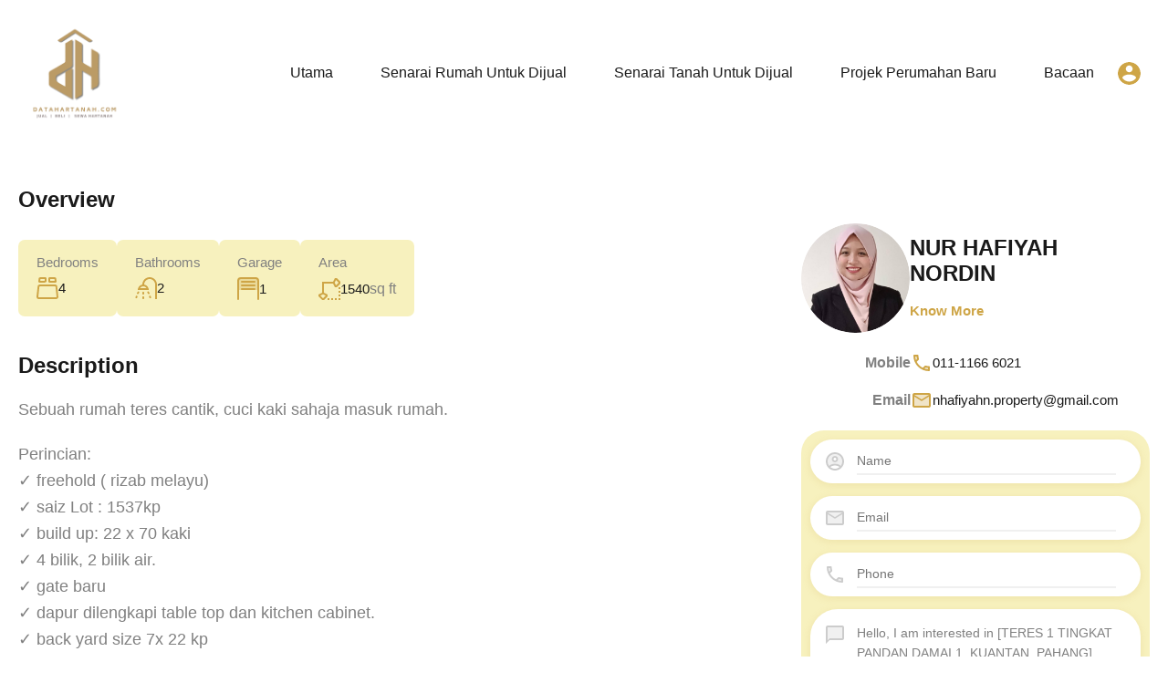

--- FILE ---
content_type: text/html; charset=UTF-8
request_url: https://datahartanah.com/property/teres-1-tingkat-pandan-damai-1-kuantan-pahang/
body_size: 52144
content:
<!doctype html><html dir="ltr" lang="en-US" prefix="og: https://ogp.me/ns#"><head><script data-no-optimize="1">var litespeed_docref=sessionStorage.getItem("litespeed_docref");litespeed_docref&&(Object.defineProperty(document,"referrer",{get:function(){return litespeed_docref}}),sessionStorage.removeItem("litespeed_docref"));</script> <meta charset="UTF-8"><meta name="viewport" content="width=device-width, initial-scale=1.0, maximum-scale=1.0, user-scalable=no"><link rel="profile" href="http://gmpg.org/xfn/11"><meta name="format-detection" content="telephone=no"><title>TERES 1 TINGKAT PANDAN DAMAI 1, KUANTAN (011-1166 6021)</title><meta name="description" content="[UNTUK DIJUAL] Teres 1 tingkat Pandan Damai 1, Kuantan. Sebuah rumah teres cantik, cuci kaki sahaja. Untuk maklumat lanjut, call/whatsapp 011-1166 6021 Hafiyah" /><meta name="robots" content="max-image-preview:large" /><meta name="author" content="NUR HAFIYAH NORDIN"/><link rel="canonical" href="https://datahartanah.com/property/teres-1-tingkat-pandan-damai-1-kuantan-pahang/" /><meta name="generator" content="All in One SEO (AIOSEO) 4.7.8" /><meta property="og:locale" content="en_US" /><meta property="og:site_name" content="datahartanah.com -" /><meta property="og:type" content="article" /><meta property="og:title" content="TERES 1 TINGKAT PANDAN DAMAI 1, KUANTAN (011-1166 6021)" /><meta property="og:description" content="[UNTUK DIJUAL] Teres 1 tingkat Pandan Damai 1, Kuantan. Sebuah rumah teres cantik, cuci kaki sahaja. Untuk maklumat lanjut, call/whatsapp 011-1166 6021 Hafiyah" /><meta property="og:url" content="https://datahartanah.com/property/teres-1-tingkat-pandan-damai-1-kuantan-pahang/" /><meta property="article:published_time" content="2023-07-22T02:57:39+00:00" /><meta property="article:modified_time" content="2023-07-28T05:09:42+00:00" /><meta name="twitter:card" content="summary_large_image" /><meta name="twitter:title" content="TERES 1 TINGKAT PANDAN DAMAI 1, KUANTAN (011-1166 6021)" /><meta name="twitter:description" content="[UNTUK DIJUAL] Teres 1 tingkat Pandan Damai 1, Kuantan. Sebuah rumah teres cantik, cuci kaki sahaja. Untuk maklumat lanjut, call/whatsapp 011-1166 6021 Hafiyah" /> <script type="application/ld+json" class="aioseo-schema">{"@context":"https:\/\/schema.org","@graph":[{"@type":"BreadcrumbList","@id":"https:\/\/datahartanah.com\/property\/teres-1-tingkat-pandan-damai-1-kuantan-pahang\/#breadcrumblist","itemListElement":[{"@type":"ListItem","@id":"https:\/\/datahartanah.com\/#listItem","position":1,"name":"Home","item":"https:\/\/datahartanah.com\/","nextItem":{"@type":"ListItem","@id":"https:\/\/datahartanah.com\/property\/teres-1-tingkat-pandan-damai-1-kuantan-pahang\/#listItem","name":"TERES 1 TINGKAT PANDAN DAMAI 1, KUANTAN, PAHANG"}},{"@type":"ListItem","@id":"https:\/\/datahartanah.com\/property\/teres-1-tingkat-pandan-damai-1-kuantan-pahang\/#listItem","position":2,"name":"TERES 1 TINGKAT PANDAN DAMAI 1, KUANTAN, PAHANG","previousItem":{"@type":"ListItem","@id":"https:\/\/datahartanah.com\/#listItem","name":"Home"}}]},{"@type":"Organization","@id":"https:\/\/datahartanah.com\/#organization","name":"Data Hartanah Dot Com","url":"https:\/\/datahartanah.com\/","telephone":"+601111666021"},{"@type":"Person","@id":"https:\/\/datahartanah.com\/author\/datahartanah\/#author","url":"https:\/\/datahartanah.com\/author\/datahartanah\/","name":"NUR HAFIYAH NORDIN","image":{"@type":"ImageObject","@id":"https:\/\/datahartanah.com\/property\/teres-1-tingkat-pandan-damai-1-kuantan-pahang\/#authorImage","url":"https:\/\/datahartanah.com\/wp-content\/litespeed\/avatar\/46dcfcb422f7156ab14be6395092e819.jpg?ver=1768977787","width":96,"height":96,"caption":"NUR HAFIYAH NORDIN"}},{"@type":"WebPage","@id":"https:\/\/datahartanah.com\/property\/teres-1-tingkat-pandan-damai-1-kuantan-pahang\/#webpage","url":"https:\/\/datahartanah.com\/property\/teres-1-tingkat-pandan-damai-1-kuantan-pahang\/","name":"TERES 1 TINGKAT PANDAN DAMAI 1, KUANTAN (011-1166 6021)","description":"[UNTUK DIJUAL] Teres 1 tingkat Pandan Damai 1, Kuantan. Sebuah rumah teres cantik, cuci kaki sahaja. Untuk maklumat lanjut, call\/whatsapp 011-1166 6021 Hafiyah","inLanguage":"en-US","isPartOf":{"@id":"https:\/\/datahartanah.com\/#website"},"breadcrumb":{"@id":"https:\/\/datahartanah.com\/property\/teres-1-tingkat-pandan-damai-1-kuantan-pahang\/#breadcrumblist"},"author":{"@id":"https:\/\/datahartanah.com\/author\/datahartanah\/#author"},"creator":{"@id":"https:\/\/datahartanah.com\/author\/datahartanah\/#author"},"image":{"@type":"ImageObject","url":"https:\/\/datahartanah.com\/wp-content\/uploads\/2023\/07\/4-7.jpg","@id":"https:\/\/datahartanah.com\/property\/teres-1-tingkat-pandan-damai-1-kuantan-pahang\/#mainImage","width":800,"height":600},"primaryImageOfPage":{"@id":"https:\/\/datahartanah.com\/property\/teres-1-tingkat-pandan-damai-1-kuantan-pahang\/#mainImage"},"datePublished":"2023-07-22T02:57:39+00:00","dateModified":"2023-07-28T05:09:42+00:00"},{"@type":"WebSite","@id":"https:\/\/datahartanah.com\/#website","url":"https:\/\/datahartanah.com\/","name":"Data Hartanah Dot Com","inLanguage":"en-US","publisher":{"@id":"https:\/\/datahartanah.com\/#organization"}}]}</script> <link rel='dns-prefetch' href='//unpkg.com' /><link rel='dns-prefetch' href='//fonts.googleapis.com' /><link rel="alternate" type="application/rss+xml" title="datahartanah.com &raquo; Feed" href="https://datahartanah.com/feed/" /><link rel="alternate" type="application/rss+xml" title="datahartanah.com &raquo; Comments Feed" href="https://datahartanah.com/comments/feed/" /><link rel="alternate" type="application/rss+xml" title="datahartanah.com &raquo; TERES 1 TINGKAT PANDAN DAMAI 1, KUANTAN, PAHANG Comments Feed" href="https://datahartanah.com/property/teres-1-tingkat-pandan-damai-1-kuantan-pahang/feed/" /><link rel="alternate" title="oEmbed (JSON)" type="application/json+oembed" href="https://datahartanah.com/wp-json/oembed/1.0/embed?url=https%3A%2F%2Fdatahartanah.com%2Fproperty%2Fteres-1-tingkat-pandan-damai-1-kuantan-pahang%2F" /><link rel="alternate" title="oEmbed (XML)" type="text/xml+oembed" href="https://datahartanah.com/wp-json/oembed/1.0/embed?url=https%3A%2F%2Fdatahartanah.com%2Fproperty%2Fteres-1-tingkat-pandan-damai-1-kuantan-pahang%2F&#038;format=xml" />
 <script src="//www.googletagmanager.com/gtag/js?id=G-RLR47P9LTC"  data-cfasync="false" data-wpfc-render="false" type="text/javascript" async></script> <script data-cfasync="false" data-wpfc-render="false" type="text/javascript">var mi_version = '9.11.1';
				var mi_track_user = true;
				var mi_no_track_reason = '';
								var MonsterInsightsDefaultLocations = {"page_location":"https:\/\/datahartanah.com\/property\/teres-1-tingkat-pandan-damai-1-kuantan-pahang\/"};
								if ( typeof MonsterInsightsPrivacyGuardFilter === 'function' ) {
					var MonsterInsightsLocations = (typeof MonsterInsightsExcludeQuery === 'object') ? MonsterInsightsPrivacyGuardFilter( MonsterInsightsExcludeQuery ) : MonsterInsightsPrivacyGuardFilter( MonsterInsightsDefaultLocations );
				} else {
					var MonsterInsightsLocations = (typeof MonsterInsightsExcludeQuery === 'object') ? MonsterInsightsExcludeQuery : MonsterInsightsDefaultLocations;
				}

								var disableStrs = [
										'ga-disable-G-RLR47P9LTC',
									];

				/* Function to detect opted out users */
				function __gtagTrackerIsOptedOut() {
					for (var index = 0; index < disableStrs.length; index++) {
						if (document.cookie.indexOf(disableStrs[index] + '=true') > -1) {
							return true;
						}
					}

					return false;
				}

				/* Disable tracking if the opt-out cookie exists. */
				if (__gtagTrackerIsOptedOut()) {
					for (var index = 0; index < disableStrs.length; index++) {
						window[disableStrs[index]] = true;
					}
				}

				/* Opt-out function */
				function __gtagTrackerOptout() {
					for (var index = 0; index < disableStrs.length; index++) {
						document.cookie = disableStrs[index] + '=true; expires=Thu, 31 Dec 2099 23:59:59 UTC; path=/';
						window[disableStrs[index]] = true;
					}
				}

				if ('undefined' === typeof gaOptout) {
					function gaOptout() {
						__gtagTrackerOptout();
					}
				}
								window.dataLayer = window.dataLayer || [];

				window.MonsterInsightsDualTracker = {
					helpers: {},
					trackers: {},
				};
				if (mi_track_user) {
					function __gtagDataLayer() {
						dataLayer.push(arguments);
					}

					function __gtagTracker(type, name, parameters) {
						if (!parameters) {
							parameters = {};
						}

						if (parameters.send_to) {
							__gtagDataLayer.apply(null, arguments);
							return;
						}

						if (type === 'event') {
														parameters.send_to = monsterinsights_frontend.v4_id;
							var hookName = name;
							if (typeof parameters['event_category'] !== 'undefined') {
								hookName = parameters['event_category'] + ':' + name;
							}

							if (typeof MonsterInsightsDualTracker.trackers[hookName] !== 'undefined') {
								MonsterInsightsDualTracker.trackers[hookName](parameters);
							} else {
								__gtagDataLayer('event', name, parameters);
							}
							
						} else {
							__gtagDataLayer.apply(null, arguments);
						}
					}

					__gtagTracker('js', new Date());
					__gtagTracker('set', {
						'developer_id.dZGIzZG': true,
											});
					if ( MonsterInsightsLocations.page_location ) {
						__gtagTracker('set', MonsterInsightsLocations);
					}
										__gtagTracker('config', 'G-RLR47P9LTC', {"forceSSL":"true","link_attribution":"true"} );
										window.gtag = __gtagTracker;										(function () {
						/* https://developers.google.com/analytics/devguides/collection/analyticsjs/ */
						/* ga and __gaTracker compatibility shim. */
						var noopfn = function () {
							return null;
						};
						var newtracker = function () {
							return new Tracker();
						};
						var Tracker = function () {
							return null;
						};
						var p = Tracker.prototype;
						p.get = noopfn;
						p.set = noopfn;
						p.send = function () {
							var args = Array.prototype.slice.call(arguments);
							args.unshift('send');
							__gaTracker.apply(null, args);
						};
						var __gaTracker = function () {
							var len = arguments.length;
							if (len === 0) {
								return;
							}
							var f = arguments[len - 1];
							if (typeof f !== 'object' || f === null || typeof f.hitCallback !== 'function') {
								if ('send' === arguments[0]) {
									var hitConverted, hitObject = false, action;
									if ('event' === arguments[1]) {
										if ('undefined' !== typeof arguments[3]) {
											hitObject = {
												'eventAction': arguments[3],
												'eventCategory': arguments[2],
												'eventLabel': arguments[4],
												'value': arguments[5] ? arguments[5] : 1,
											}
										}
									}
									if ('pageview' === arguments[1]) {
										if ('undefined' !== typeof arguments[2]) {
											hitObject = {
												'eventAction': 'page_view',
												'page_path': arguments[2],
											}
										}
									}
									if (typeof arguments[2] === 'object') {
										hitObject = arguments[2];
									}
									if (typeof arguments[5] === 'object') {
										Object.assign(hitObject, arguments[5]);
									}
									if ('undefined' !== typeof arguments[1].hitType) {
										hitObject = arguments[1];
										if ('pageview' === hitObject.hitType) {
											hitObject.eventAction = 'page_view';
										}
									}
									if (hitObject) {
										action = 'timing' === arguments[1].hitType ? 'timing_complete' : hitObject.eventAction;
										hitConverted = mapArgs(hitObject);
										__gtagTracker('event', action, hitConverted);
									}
								}
								return;
							}

							function mapArgs(args) {
								var arg, hit = {};
								var gaMap = {
									'eventCategory': 'event_category',
									'eventAction': 'event_action',
									'eventLabel': 'event_label',
									'eventValue': 'event_value',
									'nonInteraction': 'non_interaction',
									'timingCategory': 'event_category',
									'timingVar': 'name',
									'timingValue': 'value',
									'timingLabel': 'event_label',
									'page': 'page_path',
									'location': 'page_location',
									'title': 'page_title',
									'referrer' : 'page_referrer',
								};
								for (arg in args) {
																		if (!(!args.hasOwnProperty(arg) || !gaMap.hasOwnProperty(arg))) {
										hit[gaMap[arg]] = args[arg];
									} else {
										hit[arg] = args[arg];
									}
								}
								return hit;
							}

							try {
								f.hitCallback();
							} catch (ex) {
							}
						};
						__gaTracker.create = newtracker;
						__gaTracker.getByName = newtracker;
						__gaTracker.getAll = function () {
							return [];
						};
						__gaTracker.remove = noopfn;
						__gaTracker.loaded = true;
						window['__gaTracker'] = __gaTracker;
					})();
									} else {
										console.log("");
					(function () {
						function __gtagTracker() {
							return null;
						}

						window['__gtagTracker'] = __gtagTracker;
						window['gtag'] = __gtagTracker;
					})();
									}</script> <style id='wp-img-auto-sizes-contain-inline-css' type='text/css'>img:is([sizes=auto i],[sizes^="auto," i]){contain-intrinsic-size:3000px 1500px}
/*# sourceURL=wp-img-auto-sizes-contain-inline-css */</style><style id="litespeed-ccss">ul{box-sizing:border-box}:root{--wp--preset--font-size--normal:16px;--wp--preset--font-size--huge:42px}.has-text-align-center{text-align:center}html :where(img[class*=wp-image-]){height:auto;max-width:100%}:root{--wp--preset--aspect-ratio--square:1;--wp--preset--aspect-ratio--4-3:4/3;--wp--preset--aspect-ratio--3-4:3/4;--wp--preset--aspect-ratio--3-2:3/2;--wp--preset--aspect-ratio--2-3:2/3;--wp--preset--aspect-ratio--16-9:16/9;--wp--preset--aspect-ratio--9-16:9/16;--wp--preset--color--black:#394041;--wp--preset--color--cyan-bluish-gray:#abb8c3;--wp--preset--color--white:#fff;--wp--preset--color--pale-pink:#f78da7;--wp--preset--color--vivid-red:#cf2e2e;--wp--preset--color--luminous-vivid-orange:#ff6900;--wp--preset--color--luminous-vivid-amber:#fcb900;--wp--preset--color--light-green-cyan:#7bdcb5;--wp--preset--color--vivid-green-cyan:#00d084;--wp--preset--color--pale-cyan-blue:#8ed1fc;--wp--preset--color--vivid-cyan-blue:#0693e3;--wp--preset--color--vivid-purple:#9b51e0;--wp--preset--color--primary:#1db2ff;--wp--preset--color--primary-light:#e7f6fd;--wp--preset--color--primary-dark:#dbf0fa;--wp--preset--color--secondary:#f58220;--wp--preset--gradient--vivid-cyan-blue-to-vivid-purple:linear-gradient(135deg,rgba(6,147,227,1) 0%,rgb(155,81,224) 100%);--wp--preset--gradient--light-green-cyan-to-vivid-green-cyan:linear-gradient(135deg,rgb(122,220,180) 0%,rgb(0,208,130) 100%);--wp--preset--gradient--luminous-vivid-amber-to-luminous-vivid-orange:linear-gradient(135deg,rgba(252,185,0,1) 0%,rgba(255,105,0,1) 100%);--wp--preset--gradient--luminous-vivid-orange-to-vivid-red:linear-gradient(135deg,rgba(255,105,0,1) 0%,rgb(207,46,46) 100%);--wp--preset--gradient--very-light-gray-to-cyan-bluish-gray:linear-gradient(135deg,rgb(238,238,238) 0%,rgb(169,184,195) 100%);--wp--preset--gradient--cool-to-warm-spectrum:linear-gradient(135deg,rgb(74,234,220) 0%,rgb(151,120,209) 20%,rgb(207,42,186) 40%,rgb(238,44,130) 60%,rgb(251,105,98) 80%,rgb(254,248,76) 100%);--wp--preset--gradient--blush-light-purple:linear-gradient(135deg,rgb(255,206,236) 0%,rgb(152,150,240) 100%);--wp--preset--gradient--blush-bordeaux:linear-gradient(135deg,rgb(254,205,165) 0%,rgb(254,45,45) 50%,rgb(107,0,62) 100%);--wp--preset--gradient--luminous-dusk:linear-gradient(135deg,rgb(255,203,112) 0%,rgb(199,81,192) 50%,rgb(65,88,208) 100%);--wp--preset--gradient--pale-ocean:linear-gradient(135deg,rgb(255,245,203) 0%,rgb(182,227,212) 50%,rgb(51,167,181) 100%);--wp--preset--gradient--electric-grass:linear-gradient(135deg,rgb(202,248,128) 0%,rgb(113,206,126) 100%);--wp--preset--gradient--midnight:linear-gradient(135deg,rgb(2,3,129) 0%,rgb(40,116,252) 100%);--wp--preset--font-size--small:14px;--wp--preset--font-size--medium:20px;--wp--preset--font-size--large:28px;--wp--preset--font-size--x-large:42px;--wp--preset--font-size--normal:16px;--wp--preset--font-size--huge:36px;--wp--preset--spacing--20:0.44rem;--wp--preset--spacing--30:0.67rem;--wp--preset--spacing--40:1rem;--wp--preset--spacing--50:1.5rem;--wp--preset--spacing--60:2.25rem;--wp--preset--spacing--70:3.38rem;--wp--preset--spacing--80:5.06rem;--wp--preset--shadow--natural:6px 6px 9px rgba(0, 0, 0, 0.2);--wp--preset--shadow--deep:12px 12px 50px rgba(0, 0, 0, 0.4);--wp--preset--shadow--sharp:6px 6px 0px rgba(0, 0, 0, 0.2);--wp--preset--shadow--outlined:6px 6px 0px -3px rgba(255, 255, 255, 1), 6px 6px rgba(0, 0, 0, 1);--wp--preset--shadow--crisp:6px 6px 0px rgba(0, 0, 0, 1)}:root{--rh-global-color-primary:#1db2ff;--rh-global-color-primary-rgb:29, 178, 255;--rh-global-color-primary-light:#e7f6fd;--rh-global-color-primary-dark:#dbf0fa;--rh-global-color-secondary:#f58220;--rh-global-color-secondary-rgb:245, 130, 32;--rh-global-color-secondary-light:#fcd4b2;--rh-global-color-secondary-dark:#c05d09;--rh-global-color-text:#808080;--rh-global-color-headings:#1a1a1a;--rh-global-color-headings-hover:#1db2ff;--rh-global-color-link:#1a1a1a;--rh-global-color-link-hover:#1db2ff;--rh-color-black:#000;--rh-color-white:#fff;--rh-body-bg-color:#fff;--rh-footer-bg-color:#e7f6fd;--rh-logo-container-width:120px}*,*::before,*::after{box-sizing:border-box}html{font-size:62.5%;height:100%;min-height:100%}body{margin:0;font-family:"DM Sans",sans-serif;font-size:15px;font-weight:400;line-height:1.625;min-height:100%;background-color:var(--rh-color-white);color:var(--rh-global-color-text)}@media (min-width:768px){body{font-size:16px}}h1,h2,h3,h4{margin-top:0;margin-bottom:2rem;font-family:"DM Sans",sans-serif;font-weight:700;line-height:1.2;color:var(--rh-global-color-headings)}h1{font-size:2.8rem}@media (min-width:768px){h1{font-size:3.2rem}}h2{font-size:2.4rem}@media (min-width:768px){h2{font-size:2.8rem}}h3{font-size:2.1rem}@media (min-width:768px){h3{font-size:2.4rem}}h4{font-size:2rem}a{text-decoration:none;color:var(--rh-global-color-link)}p{margin-top:0;margin-bottom:2rem}img{max-width:100%;height:auto}img,svg{vertical-align:middle}input,button,select{font-family:inherit;font-size:inherit;line-height:inherit}input{padding:.5rem;outline:0;box-shadow:none}select{width:100%;word-wrap:normal}button,select{text-transform:none}button{outline:0;box-shadow:none}strong{font-weight:bolder;color:var(--rh-global-color-headings)}ul{padding-left:3rem}ul li{margin-top:.7rem;margin-bottom:.7rem}ul{margin-top:0;margin-bottom:2rem}ul li>ul{margin-bottom:0}.clearfix:after{display:block;clear:both;content:""}.only-for-print{display:none}.rh_wrap{position:relative;z-index:0;margin:0 auto;min-height:100vh}.rh_apply_sticky_wrapper_footer{position:absolute;left:0;right:0;bottom:0;z-index:1}.container{max-width:1320px;margin-right:auto;margin-left:auto;padding-left:20px;padding-right:20px}.row{display:flex;flex-wrap:wrap;flex-direction:column;margin-right:-20px;margin-left:-20px}@media (min-width:768px){.row{flex-direction:row}}@media (min-width:1024px){.rh-sidebar{padding-top:40px}}button{display:inline-block;position:relative;padding:6px 24px;font-size:15px;font-weight:700;line-height:24px;border-radius:100px;border:2px solid #fff0}button{background:var(--rh-global-color-primary);border-color:var(--rh-global-color-primary);color:var(--rh-color-white)}.rh-ultra-header-wrapper{display:none}@media (min-width:1024px){.rh-ultra-header-wrapper{display:flex;align-items:center;justify-content:space-between;gap:20px;padding:20px}}.rh-site-description{margin-bottom:0}.rh-logo-wrapper,.rh-ultra-logo{max-width:var(--rh-logo-container-width)}.rh-ultra-logo{flex:1 0 auto}.rh-ultra-header-inner{--container-width:1280px;display:flex;align-items:center;justify-content:space-between}@media (min-width:1500px){.rh-ultra-header-inner{flex-grow:1;max-width:calc((100% - var(--container-width))/2 + var(--container-width))}}.rh-ultra-main-menu{display:flex;flex-wrap:wrap;-moz-column-gap:3px;column-gap:3px;row-gap:5px;margin:0;padding-left:0}.rh-ultra-main-menu ul{display:flex;flex-direction:column;row-gap:3px;opacity:0;visibility:hidden}.rh-ultra-main-menu li{display:inline-block;position:relative;margin:0}.rh-ultra-main-menu li a{display:flex;align-items:center;gap:6px;padding:5px 16px;border-radius:24px;font-weight:500;border-width:2px;border-color:#fff0;border-style:solid;background:#fff0;color:var(--rh-global-color-headings)}@media (min-width:1280px){.rh-ultra-main-menu li a{padding-right:24px;padding-left:24px}}.rh-ultra-main-menu li>ul{transform:translate(0,0)}.rh-ultra-main-menu li>ul:before{display:block;content:"";height:10px;position:absolute;top:-10px;width:100%}.rh-ultra-main-menu li ul{position:absolute;z-index:999999;left:0;padding:10px 10px;border-radius:10px;box-shadow:0 0 7px -2px rgb(0 0 0/.19);background:var(--rh-color-white);min-width:200px}.rh-ultra-main-menu li ul li{display:block}.rh-ultra-main-menu li ul li a{display:flex;border-radius:10px;white-space:nowrap;font-size:14px;padding:7px 16px}.rh-ultra-nav-wrapper{display:flex}.rh-ultra-social-contacts{display:flex;align-items:center;-moz-column-gap:10px;column-gap:10px}.rh-responsive-header{display:flex;flex-direction:column;align-items:center;gap:15px;padding:15px 20px}@media (min-width:576px){.rh-responsive-header{flex-direction:row;justify-content:space-between}}@media (min-width:1025px){.rh-responsive-header{display:none}}.rh-responsive-header .rh-ultra-responsive-nav{display:none}.rh-responsive-header-inner{display:flex;flex-wrap:wrap;justify-content:center;gap:15px}.rh-responsive-header-inner .rh-ultra-menu-user-profile{margin-right:0}.rh-responsive-header .rh-responsive-toggle{position:relative;top:0}.rh-sticky-header{position:fixed;top:0;z-index:-1;width:100%;padding-top:15px;padding-bottom:15px;opacity:0;box-shadow:0 3px 15px rgb(0 0 0/.07);background-color:#fff}@media (max-width:1024px){.rh-sticky-header{display:none!important}}.rh-sticky-header .rh-ultra-header-inner{justify-content:flex-end}.rh-ultra-menu-user-profile{position:relative;display:flex;flex-shrink:0;margin-right:10px;padding-top:10px;padding-bottom:10px}.rh-ultra-menu-user-profile .user-icon{width:25px;height:25px;border-radius:20px;fill:var(--rh-global-color-primary)}.rh-ultra-menu-user-profile .rh-ultra-modal{padding:10px;border-radius:10px;box-shadow:0 0 7px -2px rgb(0 0 0/.19);min-width:205px;top:100%;right:0;position:absolute;z-index:9999;background:#fff;opacity:0;visibility:hidden;transform:translate(0,-10px)}.rh-ultra-menu-user-profile .rh_modal__dashboard>a{font-weight:500;color:var(--rh-global-color-headings);font-size:14px;padding:8px 15px;display:flex;align-items:center;-moz-column-gap:10px;column-gap:10px;border-radius:10px}.rh-ultra-menu-user-profile .rh_modal__dashboard>a svg{width:14px;height:auto;fill:var(--rh-global-color-primary)}.rh_login_modal_ultra.rh_login_modal_wrapper .rh_login_tabs li{color:var(--rh-global-color-headings);font-weight:500}.rh_login_modal_ultra.rh_login_modal_wrapper .rh_login_tabs li.rh_active{color:var(--rh-global-color-primary);border-color:var(--rh-global-color-primary)}.rh_login_modal_ultra.rh_login_modal_wrapper .rh_login_close{display:flex;align-items:center;justify-content:center;width:28px;height:28px;padding:0;border-radius:50%;margin:5px;font-size:14px}.rh_login_modal_ultra.rh_login_modal_wrapper .rh_forget_password_trigger{color:var(--rh-global-color-primary)}.rh_login_modal_ultra.rh_login_modal_wrapper .rh_wrapper_login_forms{box-sizing:border-box}.rh_login_modal_ultra.rh_login_modal_wrapper ul{padding-left:0}.rh_login_modal_ultra.rh_login_modal_wrapper .rh_login_modal_box{border-radius:20px;overflow:hidden}.rh_login_modal_ultra.rh_login_modal_wrapper .rh_login_modal_box .rh_login_sides{padding:30px 20px 20px}.rh_login_modal_ultra.rh_login_modal_wrapper .rh_form_modal{border-radius:25px;padding:14px 10px;background-color:var(--rh-global-color-primary-light)}.rh_login_modal_ultra.rh_login_modal_wrapper .rh_modal_labels{display:block;margin-bottom:4px;padding:0 14px;font-weight:500}.rh_login_modal_ultra.rh_login_modal_wrapper .rh_modal_field{margin-bottom:14px;padding:10px 15px 9px;line-height:1;box-shadow:0 2px 8px rgba(var(--rh-global-color-primary-rgb),.18);align-items:center;background:#fff;border-radius:30px;height:50px;border:0}.rh_login_modal_ultra.rh_login_modal_wrapper button:not(.dropdown-toggle){border-radius:40px;height:50px}.rh_modal_login_loader svg path{fill:var(--rh-global-color-primary)}.site-footer{position:relative;padding:55px 0 1px;background-color:var(--rh-global-color-primary-light)}.site-footer .container{position:relative;z-index:2}.site-footer-bg{position:absolute;top:0;right:0;z-index:1;width:100%;height:100%;opacity:.1;background:right bottom no-repeat}@media (min-width:1024px){.site-footer-bg{opacity:.5}}.site-footer-top{display:flex;flex-direction:column;align-items:center;gap:20px;padding-bottom:50px}@media (min-width:768px){.site-footer-top{flex-direction:row;justify-content:space-between}}.site-footer .tag-line{margin-bottom:0}.site-footer-logo-wrapper{display:flex;flex-wrap:wrap;flex-direction:column;align-items:center}@media (min-width:768px){.site-footer-logo-wrapper{align-items:flex-start}}.site-footer .rh-ultra-footer-heading{margin-bottom:0;font-size:22px}.site-footer-widget-area{font-size:15px}@media (min-width:576px){.site-footer-widget-area{flex-direction:row}}.site-footer-bottom{display:flex;flex-direction:column;align-items:center;gap:4px;padding-bottom:50px;font-size:14px;font-weight:500;justify-content:space-between}@media (min-width:768px){.site-footer-bottom{flex-direction:row}}.site-footer-bottom p{margin-bottom:0}.site-footer-bottom a{color:var(--rh-global-color-headings)}.site-footer-bottom.left{justify-content:flex-start}.site-footer-contacts-wrapper{padding-bottom:50px}.site-footer-contacts{display:flex;flex-wrap:wrap;align-items:center;justify-content:center;gap:20px;width:100%;padding:37px 55px;border-radius:55px;background:var(--rh-global-color-primary-dark)}@media (max-width:890px){.site-footer-contacts{justify-content:center;text-align:center}}.rh-ultra-footer-help{font-size:18px;color:var(--rh-global-color-headings);font-weight:500}@media (max-width:890px){.rh-ultra-footer-help{width:100%}}@media (max-width:767px){.rh-ultra-footer-help{display:none}}.rh-ultra-footer-number{display:flex;align-items:center;-moz-column-gap:10px;column-gap:10px;padding:11px 20px;font-size:15px;font-weight:500;border-radius:50px;background:var(--rh-color-white);color:var(--rh-global-color-headings)}.rh-ultra-footer-number svg{fill:var(--rh-global-color-primary)}#scroll-top{position:fixed;bottom:0;z-index:999;height:43px;width:43px;line-height:42px;text-align:center;opacity:0;transform:perspective(1px) translateY(30px);border:2px solid var(--rh-global-color-primary);border-radius:5px;background-color:var(--rh-global-color-primary);color:#fff}#scroll-top.stp_right{right:15px}@media (max-width:890px){#scroll-top{display:none}}.widget .title{margin-bottom:22px;font-size:18px}.widget select{padding:8px 15px;border-radius:10px;border-color:#ccc}.rh-sidebar .widget:not(:last-of-type){margin-bottom:30px}@media (min-width:768px){.rh-sidebar .widget:not(:last-of-type){margin-bottom:50px}}.rh-footer-widgets .widget{margin-bottom:30px}@media (min-width:768px){.rh-footer-widgets .widget{margin-bottom:50px}}.widget .search-heading i{display:none}.rh-sidebar .rh_property__mc_wrap .rh_property__mc{flex-direction:column-reverse}.rh-sidebar .rh_property__mc_wrap .rh_property__mc .mc_left_side,.rh-sidebar .rh_property__mc_wrap .rh_property__mc .mc_right_side{width:100%}.rh-sidebar .rh_property__mc_wrap .rh_property__mc .mc_cost_graph_circle{margin-top:-55px}@media (max-width:1300px){.rh-sidebar .rh_property__mc_wrap .rh_property__mc .mc_cost_graph_circle{margin-top:0}}.rh-sidebar .rh_property__mc_wrap .mc_term_interest{padding-left:15px;padding-right:15px}input[type=range]{-webkit-appearance:none;width:100%;background:#fff0;padding:0;border:0}input[type=range]::-webkit-slider-thumb{-webkit-appearance:none;height:12px;width:12px;border-radius:50%;background:var(--rh-global-color-primary);margin-top:-3.5px}input[type=range]::-moz-range-thumb{-webkit-appearance:none;height:12px;width:12px;border-radius:50%;background:var(--rh-global-color-primary);margin-top:-3.5px;border:0}input[type=range]::-ms-thumb{-webkit-appearance:none;height:12px;width:12px;border-radius:50%;background:var(--rh-global-color-primary);margin-top:-3.5px}input[type=range]::-webkit-slider-runnable-track{width:100%;height:5px;background:var(--rh-global-color-primary-light);border-radius:5px}input[type=range]::-moz-range-track{width:100%;height:5px;background:var(--rh-global-color-primary-light);border-radius:5px}input[type=range]::-moz-focus-outer{border:0}input[type=range]::-ms-track{width:100%;height:5px;background:var(--rh-global-color-primary-light);border-radius:5px}.margin-bottom-40px{margin-bottom:40px}.rh-ultra-content-container{max-width:1320px;padding-left:20px;padding-right:20px;margin:auto}.rh-ultra-property-content{display:flex;margin-left:-20px;margin-right:-20px}@media (max-width:1139px){.rh-ultra-property-content{flex-wrap:wrap}}.rh-ultra-property-content-box{width:67%;padding-left:20px;padding-right:20px;box-sizing:border-box}@media (max-width:1139px){.rh-ultra-property-content-box{width:100%}}.rh-ultra-property-sidebar{width:33%;padding-left:20px;padding-right:20px;box-sizing:border-box}@media (max-width:1139px){.rh-ultra-property-sidebar{max-width:600px;width:100%;margin:auto}}.rh_property__mc_wrap .rh_property__mc{display:flex;background:var(--rh-global-color-primary-light);padding:15px 10px 10px 10px;border-radius:25px;-moz-column-gap:25px;column-gap:25px}@media (max-width:767px){.rh_property__mc_wrap .rh_property__mc{flex-wrap:wrap}}.rh_property__mc_wrap .rh_property__mc .mc_cost_graph_circle{position:relative}.rh_property__mc_wrap .rh_property__mc .mc_cost_graph_circle .mc_graph_svg circle{stroke-width:24px}.rh_property__mc_wrap .rh_property__mc .mc_cost_graph_circle .mc_graph_svg .mc_graph_interest{stroke:var(--rh-global-color-primary)}.rh_property__mc_wrap .rh_property__mc .mc_cost_graph_circle .mc_graph_svg .mc_graph_tax{stroke:var(--rh-mc-cost-tax-color,#0061bc)}.rh_property__mc_wrap .rh_property__mc .mc_cost_graph_circle .mc_graph_svg .mc_graph_hoa{opacity:var(--rh-mc-graph-item-opacity,1);stroke:var(--rh-mc-cost-hoa-color,#bae8ff)}.rh_property__mc_wrap .rh_property__mc .mc_left_side{width:50%}@media (max-width:767px){.rh_property__mc_wrap .rh_property__mc .mc_left_side{width:100%}}.rh_property__mc_wrap .rh_property__mc .mc_right_side{width:50%;text-align:center;display:flex;flex-direction:column}@media (max-width:767px){.rh_property__mc_wrap .rh_property__mc .mc_right_side{width:100%}}.rh_property__mc_wrap .rh_property__mc .rh_mc_field{margin-bottom:15px}.rh_property__mc_wrap .rh_property__mc .rh_mc_field:last-of-type{margin-bottom:0}.rh_property__mc_wrap .rh_property__mc .rh_mc_field label{color:var(--rh-global-color-text);font-weight:500;font-size:15px;margin-bottom:10px;display:block;padding-left:12px;padding-right:12px}.rh_property__mc_wrap .rh_property__mc .rh_mc_field input{width:100%;box-sizing:border-box}.rh_property__mc_wrap .rh_property__mc .rh_mc_field input[type=text]{font-family:"DM Sans",sans-serif;font-size:14px;font-weight:500;border-width:0 0 2px 0;border-style:dotted;border-bottom-color:#f0f0f0;padding-top:5px;padding-bottom:15px;padding-left:35px;padding-right:30px;outline:none;color:var(--rh-global-color-headings)}.rh_property__mc_wrap .rh_property__mc .rh_mc_field input[type=range]{margin-top:20px;margin-bottom:10px}.rh_property__mc_wrap .rh_property__mc .rh_mc_field .rh_form__item{position:relative}.rh_property__mc_wrap .rh_property__mc .rh_mc_field .rh_form__item svg{width:18px;position:absolute;z-index:99;left:15px}.rh_property__mc_wrap .rh_property__mc .rh_mc_field .rh_form__item .feather-calendar{top:15px;fill:var(--rh-global-color-primary-dark)}.rh_property__mc_wrap .rh_property__mc .rh_mc_field .rh_form__item.rh-mc-slider-fields svg{top:19px}.rh_property__mc_wrap .rh_property__mc .rh-mc-slider-fields{padding:12px 15px;border-radius:25px;box-shadow:0 0 7px -2px rgba(var(--rh-global-color-primary-rgb),.5);background:var(--rh-color-white)}.rh_property__mc_wrap .rh_property__mc .rh-mc-slider-fields .rh-mc-fields-half{display:flex}.rh_property__mc_wrap .rh_property__mc .rh-mc-slider-fields .rh-mc-fields-half .mc_downpayment_percent{border-left:2px dotted #f0f0f0;padding-left:15px}.rh_property__mc_wrap .rh_property__mc .graph_circle .mc_term_interest{display:flex;justify-content:space-between;padding-left:20px;padding-right:20px;margin-top:20px;text-align:left}.rh_property__mc_wrap .rh_property__mc .graph_circle .mc_term_interest span{display:inline-block;text-align:initial}.rh_property__mc_wrap .rh_property__mc .graph_circle .mc_term_interest .rh-mc-value,.rh_property__mc_wrap .rh_property__mc .graph_circle .mc_term_interest .rh-mc-percent{font-size:21px;font-weight:700;color:var(--rh-global-color-headings)}.rh_property__mc_wrap .rh_property__mc .graph_circle .mc_term_interest .rh-mc-label{font-size:15px;font-weight:500;color:var(--rh-global-color-text);display:block;margin-top:5px}.rh-ultra-property-slider-wrapper{margin-bottom:20px;position:relative}.rh-ultra-property-slider-container{position:relative;background:var(--rh-global-color-primary-light);border-radius:10px}.rh-ultra-property-slider-container .rh-ultra-thumb-action-box{justify-content:flex-end}.rh-ultra-property-slider-container .rh-ultra-thumb-action-box.rh-ultra-action-buttons{display:flex;align-items:flex-end;-moz-column-gap:12px;column-gap:12px}.rh-ultra-property-slider-container .rh-ultra-thumb-action-box.rh-ultra-action-buttons .favorite-btn-wrap{width:40px;height:40px}.rh-ultra-property-slider-container .rh-ultra-thumb-action-box.rh-ultra-action-buttons .favorite-btn-wrap a,.rh-ultra-property-slider-container .rh-ultra-thumb-action-box.rh-ultra-action-buttons .favorite-btn-wrap span{width:40px;height:40px;background:var(--rh-global-color-headings);box-shadow:0 0 7px -2px #fff}.rh-ultra-property-slider-container .rh-ultra-thumb-action-box.rh-ultra-action-buttons .add-to-compare-span{display:flex}.rh-ultra-property-slider-container .rh-ultra-thumb-action-box.rh-ultra-action-buttons .add-to-compare-span a,.rh-ultra-property-slider-container .rh-ultra-thumb-action-box.rh-ultra-action-buttons .add-to-compare-span span{width:40px;height:40px;background:var(--rh-global-color-headings);box-shadow:0 0 7px -2px #fff}.rh-ultra-property-slider-container .rh-ultra-thumb-action-box .share,.rh-ultra-property-slider-container .rh-ultra-thumb-action-box .print{background:var(--rh-global-color-headings);width:40px;height:40px;border-radius:32px;display:flex;align-items:center;justify-content:center;box-shadow:0 0 7px -2px #fff}.rh-ultra-property-slider-container .rh-ultra-thumb-action-box .print svg{fill:#f0f0f0}.rh-ultra-property-slider-container .rh-ultra-thumb-action-box .share svg{fill:var(--rh-global-color-text);stroke:#f0f0f0}.rh-ultra-property-slider-container .rh-ultra-thumb-action-box .share-this{position:absolute;display:none}.rh-ultra-property-carousel-wrapper{display:flex;margin-top:15px}.rh-ultra-property-carousel-box{max-width:85%;width:100%}@media (max-width:558px){.rh-ultra-property-carousel-box{max-width:100%}}.rh-ultra-property-thumb-wrapper{position:relative}.rh-ultra-property-thumb{display:block;padding-top:56%;background-position:center;background-repeat:no-repeat;background-size:cover;border-radius:10px}@media (max-width:890px){.rh-ultra-property-thumb{padding-top:70%}}.rh-ultra-property-carousel{margin-left:-10px;margin-right:-10px}.rh-ultra-property-carousel-thumb-box{padding:7px;margin:7px;border-radius:10px}.rh-ultra-property-carousel-thumb{display:block;padding-top:50%;background-position:center;background-repeat:no-repeat;background-size:cover;border-radius:5px}.rh-ultra-property-thumb-box{padding:35px;position:absolute;bottom:0;z-index:99;width:100%;box-sizing:border-box;border-radius:0 0 10px 10px;background:linear-gradient(180deg,#fff0 0%,rgb(0 0 0/.8015581232) 100%)}@media (max-width:1023px){.rh-ultra-property-thumb-box{padding:20px}}@media (max-width:890px){.rh-ultra-property-thumb-box{position:relative;background:#fff0}}.rh-ultra-property-thumb-container{display:flex;justify-content:space-between;row-gap:15px;box-sizing:border-box;flex-wrap:wrap}.rh-ultra-property-tags{display:flex;-moz-column-gap:10px;column-gap:10px;align-items:center}.rh-ultra-status,.rh-ultra-type{background:var(--rh-color-white);color:var(--rh-global-color-headings)}.rh-ultra-property-tag{display:inline-block;padding:2.5px 10px;border-radius:40px;font-size:13px;margin-bottom:5px;font-weight:500;text-align:center}@media (max-width:890px){.rh-ultra-property-tag.rh-ultra-status{border:2px solid var(--rh-global-color-primary);padding:2px 8px}}.rh-ultra-property-title-price{display:flex;align-items:center;-moz-column-gap:20px;column-gap:20px;margin-top:10px;margin-bottom:10px}@media (max-width:767px){.rh-ultra-property-title-price{flex-wrap:wrap;row-gap:10px}}.rh-ultra-property-title-price .property-title,.rh-ultra-property-title-price h1{margin-bottom:0;font-size:30px;font-weight:700;color:var(--rh-color-white)}@media (max-width:890px){.rh-ultra-property-title-price .property-title,.rh-ultra-property-title-price h1{font-size:26px;color:var(--rh-global-color-headings)}}.rh-ultra-price{margin:0;background:var(--rh-global-color-primary);color:var(--rh-color-white);font-size:30px;font-weight:700;padding:2px 8px;line-height:1.2;border-radius:40px;display:inline-block;text-align:center}@media (max-width:890px){.rh-ultra-price{font-size:20px}}.rh-ultra-property-address{margin:0;color:rgb(255 255 255/.75);font-size:15px;display:flex;align-items:center;-moz-column-gap:7px;column-gap:7px;font-weight:500}@media (max-width:890px){.rh-ultra-property-address{color:var(--rh-global-color-primary)}}.rh-ultra-property-address .rh-ultra-address-pin{margin-top:-2px}.rh-ultra-address-pin{width:16px}.rh-ultra-address-pin svg{fill:rgb(255 255 255/.75)}@media (max-width:890px){.rh-ultra-address-pin svg{fill:var(--rh-global-color-primary)}}.rh-ultra-thumb-count{width:10%;background:var(--rh-color-white);min-width:80px;border-radius:7px;display:flex;flex-direction:column;align-items:center;justify-content:space-around;padding:20px 0}@media (max-width:890px){.rh-ultra-thumb-count{padding:10px 0}}@media (max-width:558px){.rh-ultra-thumb-count{display:none}}.rh-ultra-thumb-count svg{width:18px}@media (max-width:890px){.rh-ultra-thumb-count svg{width:16px}}.rh-ultra-thumb-count span{display:block;color:var(--rh-global-color-headings)}.rh-ultra-thumb-count .rh-slider-item-total{font-size:24px;font-weight:700}@media (max-width:890px){.rh-ultra-thumb-count .rh-slider-item-total{font-size:18px;line-height:1}}.rh-ultra-thumb-count .rh-more-slides{font-size:14px;font-weight:500}@media (max-width:890px){.rh-ultra-thumb-count .rh-more-slides{font-size:12px}}.rh-ultra-dark{fill:var(--rh-global-color-primary)}.rh-ultra-light{fill:var(--rh-global-color-primary-light)}.rh-ultra-stroke-dark{stroke:var(--rh-global-color-primary)}.rh-ultra-black{fill:var(--rh-global-color-headings)}.share-this{top:-3px;right:30px;z-index:999}.rh-ultra-share-wrapper{position:relative}.rh_ultra_prop_card_meta_wrap{position:relative;z-index:999;-moz-column-gap:20px;column-gap:20px;row-gap:12px;display:inline-flex;flex-wrap:wrap}@media (max-width:991px){.rh_ultra_prop_card_meta_wrap{gap:10px}}.rh-ultra-property-wrapper .rh_property__heading{font-size:24px;color:var(--rh-global-color-headings);font-weight:700;margin-bottom:20px}.rh-ultra-property-wrapper .rh_content p{font-size:18px}.rh-ultra-overview-box{display:flex;align-items:center;-moz-column-gap:25px;column-gap:25px;margin-bottom:30px}.rh-ultra-overview-box .rh_property__heading{margin-top:0;margin-bottom:0}.similar-properties-wrapper .rh-loader{position:absolute;left:0;right:0;top:0;bottom:0;margin:auto;z-index:99;display:none;align-items:center;justify-content:center}.inspiry-post-nav{position:fixed;top:50%;display:none;align-items:center;background:var(--rh-global-color-primary-light);z-index:999;padding:10px;text-decoration:none;width:250px;margin-top:-40px}.inspiry-post-nav .label{position:absolute;width:40px;height:40px;background:var(--rh-color-white);align-items:center;justify-content:center;border-radius:24px;display:none}.inspiry-post-nav .entry-title{font-size:16px;font-weight:500;color:var(--rh-global-color-primary);flex:1;margin-bottom:0}.inspiry-post-nav .entry-info{display:flex;align-items:center;-moz-column-gap:10px;column-gap:10px}.inspiry-post-nav .entry-image{width:50px;height:50px;border-radius:80px;overflow:hidden}.inspiry-post-nav .entry-image img{width:100%;height:auto}.inspiry-post-nav.inspiry-post-prev{left:-180px;border-radius:0 80px 80px 0;justify-content:flex-end}.inspiry-post-nav.inspiry-post-prev .label{left:15px}.inspiry-post-nav.inspiry-post-next{right:-180px;border-radius:80px 0 0 80px}.inspiry-post-nav.inspiry-post-next .label{right:15px}.rh-ultra-action-buttons{display:flex;-moz-column-gap:5px;column-gap:5px}.rh-ultra-action-buttons .favorite-btn-wrap{width:32px;height:32px;display:inline-block;position:relative}.rh-ultra-action-buttons .favorite-btn-wrap a,.rh-ultra-action-buttons .favorite-btn-wrap span{position:absolute;left:0;right:0;bottom:0;top:0;margin:auto;justify-content:center;align-items:center;width:32px;height:32px;border-radius:32px}.rh-ultra-action-buttons .favorite-btn-wrap a svg,.rh-ultra-action-buttons .favorite-btn-wrap span svg{width:18px;height:18px;position:absolute;left:0;right:0;bottom:0;top:0;margin:auto}.rh-ultra-action-buttons .favorite-btn-wrap .hide{display:none}.rh-ultra-action-buttons.rh-ultra-action-dark .favorite-btn-wrap span,.rh-ultra-action-buttons.rh-ultra-action-dark .favorite-btn-wrap a{background:var(--rh-global-color-headings)}.rh-ultra-action-buttons.rh-ultra-action-dark .favorite-btn-wrap span svg .rh-ultra-dark,.rh-ultra-action-buttons.rh-ultra-action-dark .favorite-btn-wrap a svg .rh-ultra-dark{fill:#f0f0f0}.rh-ultra-action-buttons.rh-ultra-action-dark .favorite-btn-wrap span svg .rh-ultra-light,.rh-ultra-action-buttons.rh-ultra-action-dark .favorite-btn-wrap a svg .rh-ultra-light{fill:var(--rh-global-color-text)}.rh-ultra-action-buttons.hover-dark .favorite-btn-wrap span.highlight__red{background:var(--rh-global-color-headings)}.rh-ultra-action-buttons.hover-dark .favorite-btn-wrap span.highlight__red svg .rh-ultra-dark{fill:#ea3d3d}.rh-ultra-action-buttons.hover-dark .favorite-btn-wrap span.highlight__red svg .rh-ultra-light{fill:#f49999}.rh-ultra-action-buttons .add-to-compare-span a,.rh-ultra-action-buttons .add-to-compare-span span{width:32px;height:32px;border-radius:32px;background:var(--rh-color-white);position:relative;display:inline-block}.rh-ultra-action-buttons .add-to-compare-span .hide{display:none}.rh-ultra-action-buttons .add-to-compare-span svg{width:18px;height:auto;position:absolute;left:0;right:0;bottom:0;top:0;margin:auto}.rh-ultra-action-buttons.rh-ultra-action-dark .add-to-compare-span a,.rh-ultra-action-buttons.rh-ultra-action-dark .add-to-compare-span span{background:var(--rh-global-color-headings)}.rh-ultra-action-buttons.rh-ultra-action-dark .add-to-compare-span .rh-ultra-dark{fill:#f0f0f0}.rh-ultra-action-buttons.rh-ultra-action-dark .add-to-compare-span .rh-ultra-light{fill:var(--rh-global-color-text)}.rh-ultra-action-buttons.hover-dark .add-to-compare-span span.highlight{background:#000}.rh-ultra-action-buttons.hover-dark .add-to-compare-span span.highlight svg .rh-ultra-dark{fill:var(--rh-global-color-primary)}.rh-ultra-action-buttons.hover-dark .add-to-compare-span span.highlight svg .rh-ultra-light{fill:var(--rh-global-color-primary-light)}.entry-title{margin-bottom:20px;font-size:24px;line-height:1.25;word-wrap:break-word;word-spacing:1px}body .rh_floating_compare_button{padding:7px 13px;border-radius:23px 0 0 23px;z-index:999}body .rh_floating_compare_button .rh_compare_count{font-weight:700;margin-right:15px;margin-left:5px}body .rh_floating_compare_button .rh_compare_icon{width:18px;height:auto;display:inline-flex}body .rh_floating_compare_button .rh_compare_icon .rh-ultra-dark{fill:var(--rh-color-white)}body .rh_floating_compare_button .rh_compare_icon .rh-ultra-light{fill:#fff0}body .rh_floating_compare_button:after{line-height:20px}@media (min-width:768px){body .rh_floating_compare_button{border-width:2px 0 2px 2px;border-style:solid;border-color:var(--rh-global-color-primary);background:var(--rh-global-color-primary)}}body .rh_compare{border-radius:15px 0 0 15px;overflow:hidden;border-width:2px 0 2px 2px;border-style:solid;border-color:var(--rh-global-color-primary);box-shadow:none;margin-top:-2px}body .rh_compare .title{font-size:18px;font-weight:700;color:var(--rh-global-color-headings)}body .rh_fixed_side_bar_compare .rh_compare__submit{background:var(--rh-global-color-primary);border-radius:30px;border:2px solid var(--rh-global-color-primary);padding:6px 20px;font-size:15px;font-weight:700}@media (max-width:767px){div.rh_wrapper_floating_features{align-items:center}div.rh_wrapper_floating_features .rh_floating_compare_button{border-radius:0}div.rh_wrapper_floating_features .rh_floating_compare_button:after{right:10px}div.rh_wrapper_floating_features .rh_compare{margin-top:0;border-width:2px;border-bottom:none;border-radius:10px 10px 0 0}div.rh_wrapper_floating_features .rh_fixed_side_bar_compare{bottom:40px}}@media (max-width:890px){body.inspiry_body_floating_features_show footer{padding-bottom:46px}}button{background-color:#f9db89}button{border-color:#f9db89}button{color:#7f7f7f}.site-footer{background-color:#f7f1be}.site-footer{color:#824500}.site-footer a{color:#995218}.site-footer h2,.site-footer h3{color:#0a0a0a}.site-footer-contacts{background-color:#f7f1be}.site-footer-contacts .rh-ultra-footer-help{color:#000}.fas{-moz-osx-font-smoothing:grayscale;-webkit-font-smoothing:antialiased;display:inline-block;font-style:normal;font-variant:normal;text-rendering:auto;line-height:1}.fa-angle-left:before{content:""}.fa-angle-right:before{content:""}.fa-search:before{content:""}.fa-times:before{content:""}.fas{font-family:"Font Awesome 5 Free"}.fas{font-weight:900}:root{--animate-duration:1s;--animate-delay:1s;--animate-repeat:1}:root{--rh-global-color-primary:#cea546;--rh-global-color-primary-rgb:206,165,70;--rh-global-color-primary-light:#f7f1be;--rh-global-color-primary-dark:#faebdc;--rh-global-color-secondary:#C46200;--rh-global-color-secondary-rgb:196,98,0;--rh-global-color-secondary-light:#e0d6cc;--rh-global-color-secondary-dark:#c05d09;--rh-global-color-text:#808080;--rh-global-color-headings:#1a1a1a;--rh-global-color-headings-hover:#F27900;--rh-global-color-link:#1e73be;--rh-global-color-link-hover:#F27900;--rh-mc-cost-tax-color:#b05800;--rh-mc-cost-hoa-color:#cea546;--rh-mc-graph-item-opacity:0.4}.rh_wrapper_floating_features{position:fixed;right:0;top:150px;z-index:999999999}.rh_wrapper_floating_features ::-webkit-scrollbar{width:5px;z-index:99999999999;background-color:#fff}.rh_wrapper_floating_features ::-webkit-scrollbar-track{border-radius:0}.rh_wrapper_floating_features ::-webkit-scrollbar-thumb{background-color:#e0e0e0;border-radius:0}.rh_floating_compare_button{direction:ltr;padding:9px 13px;color:#fff;background:#000;position:relative}.rh_floating_compare_button svg{fill:#fff}.rh_floating_compare_button .rh_compare_count{margin-left:10px;margin-right:10px;vertical-align:middle}.rh_floating_compare_button:after{position:absolute;right:10px;top:10px;content:"";font-family:"Font Awesome 5 Free";font-weight:900;font-size:14px;line-height:24px}.rh_floating_compare_button .rh_compare_icon{width:24px;height:24px;display:inline-block;vertical-align:middle}.rh_floating_compare_button .rh_compare_icon svg{width:100%;height:auto}.rh_wrapper_properties_compare{position:relative;right:-100%}.rh_compare{margin:0 4px;padding:20px;text-align:left;box-shadow:0-6px 6px rgb(0 0 0/.1);background:#fff}@media (min-width:768px){.rh_compare{margin-right:0;margin-left:0;box-shadow:0 0 5px 2px rgb(0 0 0/.05)}}.rh_compare .title{margin:0 0 20px;font-size:15px;font-weight:500;line-height:1.5;color:var(--rh-global-color-headings)}.rh_compare .rh_compare__carousel{display:flex;flex-direction:column}.rh_fixed_side_bar_compare{position:absolute;display:none;top:100%;right:0;z-index:99;width:360px}.rh_fixed_side_bar_compare .rh_compare__submit{display:block;padding:11px 20px;font-size:15px;text-align:center;background:var(--rh-global-color-primary-dark);color:#fff}@media (max-width:767px){.rh_wrapper_floating_features{display:flex;justify-content:space-evenly;width:100%;right:auto;top:auto;bottom:0;background:#000}.rh_wrapper_properties_compare{right:0;margin-bottom:0}.rh_wrapper_properties_compare{display:none}.rh_floating_compare_button:after{top:10px;right:5px;transform:rotate(180deg)}.rh_fixed_side_bar_compare{position:fixed;top:auto;bottom:42px;width:100%;left:0;right:auto}}@media (max-width:667px){.rh_wrapper_floating_features{z-index:9999999999}}.rh_login_modal_wrapper{position:fixed;top:0;left:0;width:100%;height:100%;background:rgb(0 0 0/.8);z-index:9999999;justify-content:center;align-items:center;display:none}.rh_login_modal_wrapper li{list-style:none;display:inline-block}.rh_login_modal_wrapper .rh_modal_field{display:block;width:100%;border:1px solid #dfdfdf;margin-bottom:20px;height:40px;padding-left:15px;padding-right:15px}.rh_login_modal_wrapper .rh_modal_labels{font-size:14px;color:#1a1a1a;margin-bottom:10px;display:block;font-weight:500}.rh_login_modal_wrapper ::-moz-placeholder{color:gray}.rh_login_modal_wrapper button:not(.dropdown-toggle){line-height:40px;width:100%;padding:0}.rh_login_modal_wrapper .rh_login_tabs{margin-bottom:25px;margin-left:-11px;margin-right:-11px}.rh_login_modal_wrapper .rh_login_tabs li{color:gray;font-size:14px;margin-left:11px;margin-right:11px;display:inline-block;padding-bottom:15px;border-bottom:2px solid #fff0}.rh_login_modal_wrapper .rh_login_tabs li.rh_active{color:#1ea39a;border-color:#1ea39a}.rh_login_quote_side{display:flex;position:relative;background-image:url(/wp-content/themes/realhomes/common/images/login-modal.jpg);background-size:cover;background-position:center;background-repeat:no-repeat}.rh_login_quote_side .rh_bg_layer{display:block;background:#000;opacity:.7;position:absolute;top:0;left:0;width:100%;height:100%;z-index:1}@media (max-width:1023px){.rh_login_quote_side{display:none}}.rh_wapper_quote_contents{position:relative;z-index:10;display:flex;flex-direction:column;justify-content:space-between}.rh_login_modal_box{background:#fff;max-width:1000px;width:100%;display:flex;position:relative}.rh_login_modal_box .rh_login_sides{max-width:500px;flex:1;background-position:left top;background-size:cover;padding:35px 45px}@media (max-width:479px){.rh_login_modal_box .rh_login_sides{padding:35px 10px}}.rh_login_modal_box .rh_login_form_side{position:relative;overflow:hidden}.rh_login_modal_box .rh_login_close{display:inline-block;position:absolute;right:0;top:0;z-index:9;padding:10px 14px;background:#e4e4e4;color:#1a1a1a}@media (max-width:1023px){.rh_login_modal_box{max-width:500px;max-height:100%;overflow-y:auto}}.rh_login_quote_box .rh_login_quote{font-size:22px;font-style:italic;font-weight:500;color:#fff;line-height:1.6;margin-bottom:10px}.rh_login_quote_box .rh_login_quote_author{font-weight:400;font-size:20px;font-style:italic;color:#fff;opacity:.5}.rh_wrapper_inline_labels{display:flex;justify-content:space-between;flex-wrap:wrap}.rh_forget_password_trigger{color:gray;font-size:13px;font-weight:500;margin-bottom:10px}.rh_login_date_box span{display:block;color:#fff}.rh_login_date_box .rh_login_date{font-size:20px}.rh_login_date_box .rh_login_day{font-size:30px;font-weight:500}.rh_form_modal{display:none}.rh_login_modal_show{display:block}.rh_login_blog_name{font-size:26px;font-weight:500;margin-bottom:30px}@media (max-width:1023px){.rh_login_blog_name{display:none}}.rh_login_modal_messages{box-sizing:border-box;overflow:hidden;position:absolute;left:0;bottom:0;display:none;width:100%;padding:25px 45px;background:rgb(0 0 0/.95)}.rh_login_modal_messages p{margin-bottom:0;color:#fff}.rh_login_modal_messages .rh_login_close_message{position:absolute;right:0;top:0;padding:10px;color:#fff}.rh_login_quote_mark{display:inline-block;width:36px;margin-bottom:30px}.rh_login_quote_mark svg{fill:#fff}.rh_modal_login_loader{position:absolute;left:0;top:0;display:flex;justify-content:center;align-items:center;width:100%;height:100%;background:rgb(255 255 255/.4)}.rh_modal_login_loader svg rect{fill:#fff0}.rh_modal_login_loader.rh_modal_login_loader_hide{display:none}.inspiry_select_picker_trigger{position:relative}.rhea-hide-before-load{display:none}.rh-hide-before-ready{display:none!important}.has-text-align-center{text-align:center}#callnowbutton{display:none}@media screen and (max-width:650px){#callnowbutton.cnb-displaymode-mobile-only{display:block;position:fixed;text-decoration:none}}#callnowbutton.cnb-single{width:55px;height:55px;border-radius:50%;box-shadow:0 3px 6px rgb(0 0 0/.3);background-position:center;background-size:35px 35px;background-repeat:no-repeat}.cnb-single.cnb-right{bottom:15px;right:20px}.cnb-single.cnb-right span{right:68px}.cnb-single.cnb-text span{-moz-osx-font-smoothing:grayscale;display:block;width:auto;background-color:rgb(70 70 70/.9);position:absolute;border-radius:2px;font-family:helvetica,arial,sans-serif;padding:6px 8px;font-size:13px;font-weight:700;color:#ECECEC;top:15px;box-shadow:0 1px 2px rgb(0 0 0/.15);word-break:keep-all;line-height:1em;text-overflow:ellipsis;vertical-align:middle;white-space:nowrap}.cnb-zindex-10{z-index:2147483647}.rh-photo-st0{fill-rule:evenodd;clip-rule:evenodd}.rh-photo-st0{fill-rule:evenodd;clip-rule:evenodd}.rh-photo-st0{fill-rule:evenodd;clip-rule:evenodd}.rh-photo-st0{fill-rule:evenodd;clip-rule:evenodd}.st0{fill-rule:evenodd;clip-rule:evenodd}</style><link rel="preload" data-asynced="1" data-optimized="2" as="style" onload="this.onload=null;this.rel='stylesheet'" href="https://datahartanah.com/wp-content/litespeed/ucss/400b38f7686d90dc0960573c1890e186.css?ver=01fc5" /><script data-optimized="1" type="litespeed/javascript" data-src="https://datahartanah.com/wp-content/plugins/litespeed-cache/assets/js/css_async.min.js"></script> <style id='global-styles-inline-css' type='text/css'>:root{--wp--preset--aspect-ratio--square: 1;--wp--preset--aspect-ratio--4-3: 4/3;--wp--preset--aspect-ratio--3-4: 3/4;--wp--preset--aspect-ratio--3-2: 3/2;--wp--preset--aspect-ratio--2-3: 2/3;--wp--preset--aspect-ratio--16-9: 16/9;--wp--preset--aspect-ratio--9-16: 9/16;--wp--preset--color--black: #394041;--wp--preset--color--cyan-bluish-gray: #abb8c3;--wp--preset--color--white: #fff;--wp--preset--color--pale-pink: #f78da7;--wp--preset--color--vivid-red: #cf2e2e;--wp--preset--color--luminous-vivid-orange: #ff6900;--wp--preset--color--luminous-vivid-amber: #fcb900;--wp--preset--color--light-green-cyan: #7bdcb5;--wp--preset--color--vivid-green-cyan: #00d084;--wp--preset--color--pale-cyan-blue: #8ed1fc;--wp--preset--color--vivid-cyan-blue: #0693e3;--wp--preset--color--vivid-purple: #9b51e0;--wp--preset--color--primary: #1db2ff;--wp--preset--color--primary-light: #e7f6fd;--wp--preset--color--primary-dark: #dbf0fa;--wp--preset--color--secondary: #f58220;--wp--preset--gradient--vivid-cyan-blue-to-vivid-purple: linear-gradient(135deg,rgb(6,147,227) 0%,rgb(155,81,224) 100%);--wp--preset--gradient--light-green-cyan-to-vivid-green-cyan: linear-gradient(135deg,rgb(122,220,180) 0%,rgb(0,208,130) 100%);--wp--preset--gradient--luminous-vivid-amber-to-luminous-vivid-orange: linear-gradient(135deg,rgb(252,185,0) 0%,rgb(255,105,0) 100%);--wp--preset--gradient--luminous-vivid-orange-to-vivid-red: linear-gradient(135deg,rgb(255,105,0) 0%,rgb(207,46,46) 100%);--wp--preset--gradient--very-light-gray-to-cyan-bluish-gray: linear-gradient(135deg,rgb(238,238,238) 0%,rgb(169,184,195) 100%);--wp--preset--gradient--cool-to-warm-spectrum: linear-gradient(135deg,rgb(74,234,220) 0%,rgb(151,120,209) 20%,rgb(207,42,186) 40%,rgb(238,44,130) 60%,rgb(251,105,98) 80%,rgb(254,248,76) 100%);--wp--preset--gradient--blush-light-purple: linear-gradient(135deg,rgb(255,206,236) 0%,rgb(152,150,240) 100%);--wp--preset--gradient--blush-bordeaux: linear-gradient(135deg,rgb(254,205,165) 0%,rgb(254,45,45) 50%,rgb(107,0,62) 100%);--wp--preset--gradient--luminous-dusk: linear-gradient(135deg,rgb(255,203,112) 0%,rgb(199,81,192) 50%,rgb(65,88,208) 100%);--wp--preset--gradient--pale-ocean: linear-gradient(135deg,rgb(255,245,203) 0%,rgb(182,227,212) 50%,rgb(51,167,181) 100%);--wp--preset--gradient--electric-grass: linear-gradient(135deg,rgb(202,248,128) 0%,rgb(113,206,126) 100%);--wp--preset--gradient--midnight: linear-gradient(135deg,rgb(2,3,129) 0%,rgb(40,116,252) 100%);--wp--preset--font-size--small: 14px;--wp--preset--font-size--medium: 20px;--wp--preset--font-size--large: 28px;--wp--preset--font-size--x-large: 42px;--wp--preset--font-size--normal: 16px;--wp--preset--font-size--huge: 36px;--wp--preset--spacing--20: 0.44rem;--wp--preset--spacing--30: 0.67rem;--wp--preset--spacing--40: 1rem;--wp--preset--spacing--50: 1.5rem;--wp--preset--spacing--60: 2.25rem;--wp--preset--spacing--70: 3.38rem;--wp--preset--spacing--80: 5.06rem;--wp--preset--shadow--natural: 6px 6px 9px rgba(0, 0, 0, 0.2);--wp--preset--shadow--deep: 12px 12px 50px rgba(0, 0, 0, 0.4);--wp--preset--shadow--sharp: 6px 6px 0px rgba(0, 0, 0, 0.2);--wp--preset--shadow--outlined: 6px 6px 0px -3px rgb(255, 255, 255), 6px 6px rgb(0, 0, 0);--wp--preset--shadow--crisp: 6px 6px 0px rgb(0, 0, 0);}:where(.is-layout-flex){gap: 0.5em;}:where(.is-layout-grid){gap: 0.5em;}body .is-layout-flex{display: flex;}.is-layout-flex{flex-wrap: wrap;align-items: center;}.is-layout-flex > :is(*, div){margin: 0;}body .is-layout-grid{display: grid;}.is-layout-grid > :is(*, div){margin: 0;}:where(.wp-block-columns.is-layout-flex){gap: 2em;}:where(.wp-block-columns.is-layout-grid){gap: 2em;}:where(.wp-block-post-template.is-layout-flex){gap: 1.25em;}:where(.wp-block-post-template.is-layout-grid){gap: 1.25em;}.has-black-color{color: var(--wp--preset--color--black) !important;}.has-cyan-bluish-gray-color{color: var(--wp--preset--color--cyan-bluish-gray) !important;}.has-white-color{color: var(--wp--preset--color--white) !important;}.has-pale-pink-color{color: var(--wp--preset--color--pale-pink) !important;}.has-vivid-red-color{color: var(--wp--preset--color--vivid-red) !important;}.has-luminous-vivid-orange-color{color: var(--wp--preset--color--luminous-vivid-orange) !important;}.has-luminous-vivid-amber-color{color: var(--wp--preset--color--luminous-vivid-amber) !important;}.has-light-green-cyan-color{color: var(--wp--preset--color--light-green-cyan) !important;}.has-vivid-green-cyan-color{color: var(--wp--preset--color--vivid-green-cyan) !important;}.has-pale-cyan-blue-color{color: var(--wp--preset--color--pale-cyan-blue) !important;}.has-vivid-cyan-blue-color{color: var(--wp--preset--color--vivid-cyan-blue) !important;}.has-vivid-purple-color{color: var(--wp--preset--color--vivid-purple) !important;}.has-black-background-color{background-color: var(--wp--preset--color--black) !important;}.has-cyan-bluish-gray-background-color{background-color: var(--wp--preset--color--cyan-bluish-gray) !important;}.has-white-background-color{background-color: var(--wp--preset--color--white) !important;}.has-pale-pink-background-color{background-color: var(--wp--preset--color--pale-pink) !important;}.has-vivid-red-background-color{background-color: var(--wp--preset--color--vivid-red) !important;}.has-luminous-vivid-orange-background-color{background-color: var(--wp--preset--color--luminous-vivid-orange) !important;}.has-luminous-vivid-amber-background-color{background-color: var(--wp--preset--color--luminous-vivid-amber) !important;}.has-light-green-cyan-background-color{background-color: var(--wp--preset--color--light-green-cyan) !important;}.has-vivid-green-cyan-background-color{background-color: var(--wp--preset--color--vivid-green-cyan) !important;}.has-pale-cyan-blue-background-color{background-color: var(--wp--preset--color--pale-cyan-blue) !important;}.has-vivid-cyan-blue-background-color{background-color: var(--wp--preset--color--vivid-cyan-blue) !important;}.has-vivid-purple-background-color{background-color: var(--wp--preset--color--vivid-purple) !important;}.has-black-border-color{border-color: var(--wp--preset--color--black) !important;}.has-cyan-bluish-gray-border-color{border-color: var(--wp--preset--color--cyan-bluish-gray) !important;}.has-white-border-color{border-color: var(--wp--preset--color--white) !important;}.has-pale-pink-border-color{border-color: var(--wp--preset--color--pale-pink) !important;}.has-vivid-red-border-color{border-color: var(--wp--preset--color--vivid-red) !important;}.has-luminous-vivid-orange-border-color{border-color: var(--wp--preset--color--luminous-vivid-orange) !important;}.has-luminous-vivid-amber-border-color{border-color: var(--wp--preset--color--luminous-vivid-amber) !important;}.has-light-green-cyan-border-color{border-color: var(--wp--preset--color--light-green-cyan) !important;}.has-vivid-green-cyan-border-color{border-color: var(--wp--preset--color--vivid-green-cyan) !important;}.has-pale-cyan-blue-border-color{border-color: var(--wp--preset--color--pale-cyan-blue) !important;}.has-vivid-cyan-blue-border-color{border-color: var(--wp--preset--color--vivid-cyan-blue) !important;}.has-vivid-purple-border-color{border-color: var(--wp--preset--color--vivid-purple) !important;}.has-vivid-cyan-blue-to-vivid-purple-gradient-background{background: var(--wp--preset--gradient--vivid-cyan-blue-to-vivid-purple) !important;}.has-light-green-cyan-to-vivid-green-cyan-gradient-background{background: var(--wp--preset--gradient--light-green-cyan-to-vivid-green-cyan) !important;}.has-luminous-vivid-amber-to-luminous-vivid-orange-gradient-background{background: var(--wp--preset--gradient--luminous-vivid-amber-to-luminous-vivid-orange) !important;}.has-luminous-vivid-orange-to-vivid-red-gradient-background{background: var(--wp--preset--gradient--luminous-vivid-orange-to-vivid-red) !important;}.has-very-light-gray-to-cyan-bluish-gray-gradient-background{background: var(--wp--preset--gradient--very-light-gray-to-cyan-bluish-gray) !important;}.has-cool-to-warm-spectrum-gradient-background{background: var(--wp--preset--gradient--cool-to-warm-spectrum) !important;}.has-blush-light-purple-gradient-background{background: var(--wp--preset--gradient--blush-light-purple) !important;}.has-blush-bordeaux-gradient-background{background: var(--wp--preset--gradient--blush-bordeaux) !important;}.has-luminous-dusk-gradient-background{background: var(--wp--preset--gradient--luminous-dusk) !important;}.has-pale-ocean-gradient-background{background: var(--wp--preset--gradient--pale-ocean) !important;}.has-electric-grass-gradient-background{background: var(--wp--preset--gradient--electric-grass) !important;}.has-midnight-gradient-background{background: var(--wp--preset--gradient--midnight) !important;}.has-small-font-size{font-size: var(--wp--preset--font-size--small) !important;}.has-medium-font-size{font-size: var(--wp--preset--font-size--medium) !important;}.has-large-font-size{font-size: var(--wp--preset--font-size--large) !important;}.has-x-large-font-size{font-size: var(--wp--preset--font-size--x-large) !important;}
/*# sourceURL=global-styles-inline-css */</style><style id='classic-theme-styles-inline-css' type='text/css'>/*! This file is auto-generated */
.wp-block-button__link{color:#fff;background-color:#32373c;border-radius:9999px;box-shadow:none;text-decoration:none;padding:calc(.667em + 2px) calc(1.333em + 2px);font-size:1.125em}.wp-block-file__button{background:#32373c;color:#fff;text-decoration:none}
/*# sourceURL=/wp-includes/css/classic-themes.min.css */</style><style id='main-css-inline-css' type='text/css'>::selection{background-color:#FF9021;}
::-moz-selection{background-color:#FF9021;}
.rh-ultra-main-menu li:hover > a, 
			.rh-ultra-main-menu li.current_page_item > a,
			.rh-ultra-main-menu li.current-menu-ancestor > a{color:#dd9933;}
div.rh-ultra-tooltip, div.rh-ultra-tooltip .arrow::after{background:#000 !important;}
div.rh-ultra-tooltip, div.rh-ultra-tooltip .arrow::after{color:#fff !important;}
.rh-btn-primary, .pages-navigation a, .rh-form button, .rh-form input[type=submit], .post-password-form button, .post-password-form input[type=submit], .wpcf7-form button, .wpcf7-form input[type=submit], .wpforms-form button, .wpforms-form input[type=submit], button, .rh-filled-button, .rh-ultra-filled-button{background-color:#f9db89;}
.rh-btn-primary, .pages-navigation a, .rh-form button, .rh-form input[type=submit], .post-password-form button, .post-password-form input[type=submit], .wpcf7-form button, .wpcf7-form input[type=submit], .wpforms-form button, .wpforms-form input[type=submit], button, .rh-filled-button, .rh-ultra-filled-button{border-color:#f9db89;}
.rh-btn-primary, .pages-navigation a, .rh-form button, .rh-form input[type=submit], .post-password-form button, .post-password-form input[type=submit], .wpcf7-form button, .wpcf7-form input[type=submit], .wpforms-form button, .wpforms-form input[type=submit], button, .rh-filled-button, .rh-ultra-filled-button{color:#7f7f7f;}
.rh-btn-outline-primary, .rh-hollow-button,.rh-ultra-hollow-button{background-color:transparent;}
.rh-btn-outline-primary, .rh-hollow-button,.rh-ultra-hollow-button{border-color:#db9620;}
.rh-btn-outline-primary:hover, .rh-hollow-button:hover,.rh-ultra-hollow-button:hover{background-color:#db9620;}
.site-footer{background-color:#f7f1be;}
.site-footer{color:#824500;}
.site-footer a{color:#995218;}
.site-footer a:hover{color:#0a0a0a;}
.site-footer h1,
			 .site-footer h2, 
			 .site-footer h3, 
			 .site-footer h4, 
			 .site-footer h5, 
			 .site-footer h6{color:#0a0a0a;}
.site-footer-contacts{background-color:#f7f1be;}
.site-footer-contacts .rh-ultra-footer-help{color:#000000;}

/*# sourceURL=main-css-inline-css */</style><style id='parent-custom-inline-css' type='text/css'>#scroll-top.show { bottom : 15px; }
:root{--rh-global-color-primary: #cea546;--rh-global-color-primary-rgb: 206,165,70;--rh-global-color-primary-light: #f7f1be;--rh-global-color-primary-dark: #faebdc;--rh-global-color-secondary: #C46200;--rh-global-color-secondary-rgb: 196,98,0;--rh-global-color-secondary-light: #e0d6cc;--rh-global-color-secondary-dark: #c05d09;--rh-global-color-text: #808080;--rh-global-color-headings: #1a1a1a;--rh-global-color-headings-hover: #F27900;--rh-global-color-link: #1e73be;--rh-global-color-link-hover: #F27900;--rh-mc-cost-tax-color: #b05800;--rh-mc-cost-hoa-color: #cea546;--rh-mc-graph-item-opacity: 0.4;}
/*# sourceURL=parent-custom-inline-css */</style><link data-asynced="1" as="style" onload="this.onload=null;this.rel='stylesheet'"  rel='preload' id='leaflet-css' href='https://unpkg.com/leaflet@1.3.4/dist/leaflet.css?ver=1.3.4' type='text/css' media='all' /> <script type="litespeed/javascript">var ajaxurl="https://datahartanah.com/wp-admin/admin-ajax.php"</script> <script type="litespeed/javascript" data-src="https://datahartanah.com/wp-content/plugins/google-analytics-for-wordpress/assets/js/frontend-gtag.min.js" id="monsterinsights-frontend-script-js" data-wp-strategy="async"></script> <script data-cfasync="false" data-wpfc-render="false" type="text/javascript" id='monsterinsights-frontend-script-js-extra'>/*  */
var monsterinsights_frontend = {"js_events_tracking":"true","download_extensions":"doc,pdf,ppt,zip,xls,docx,pptx,xlsx","inbound_paths":"[{\"path\":\"\\\/go\\\/\",\"label\":\"affiliate\"},{\"path\":\"\\\/recommend\\\/\",\"label\":\"affiliate\"}]","home_url":"https:\/\/datahartanah.com","hash_tracking":"false","v4_id":"G-RLR47P9LTC"};/*  */</script> <script type="litespeed/javascript" data-src="https://datahartanah.com/wp-includes/js/jquery/jquery.min.js" id="jquery-core-js"></script> <link rel="https://api.w.org/" href="https://datahartanah.com/wp-json/" /><link rel="alternate" title="JSON" type="application/json" href="https://datahartanah.com/wp-json/wp/v2/properties/5305" /><link rel="EditURI" type="application/rsd+xml" title="RSD" href="https://datahartanah.com/xmlrpc.php?rsd" /><meta name="generator" content="WordPress 6.9" /><link rel='shortlink' href='https://datahartanah.com/?p=5305' /> <script type="application/ld+json">{"@context":"https:\/\/schema.org","@type":"RealEstateListing","name":"TERES 1 TINGKAT PANDAN DAMAI 1, KUANTAN, PAHANG","description":"Sebuah rumah teres cantik, cuci kaki sahaja masuk rumah. Perincian: \u2713 freehold ( rizab melayu) \u2713 saiz Lot : 1537kp \u2713 build up: 22 x 70 kaki \u2713 4 bilik, 2 bilik air. \u2713 gate baru \u2713 dapur dilengkapi table top dan kitchen cabinet. \u2713 back yard size 7x 22 kp \u2713 mengahadap tanah kosong....","url":"https:\/\/datahartanah.com\/property\/teres-1-tingkat-pandan-damai-1-kuantan-pahang\/","address":{"@type":"PostalAddress","streetAddress":"Taman Pandan Damai 1, Kuantan, Pahang, 25150, Malaysia","addressLocality":"Kuantan","addressRegion":"","postalCode":"","addressCountry":""},"geo":{"@type":"GeoCoordinates","latitude":"3.7941309","longitude":"103.2378923"},"offers":{"@type":"Offer","price":"270000","priceCurrency":"RM","priceSpecification":"270000","availability":"https:\/\/schema.org\/ForSale"},"additionalProperty":[{"@type":"PropertyValue","name":"Bedrooms","value":"4"},{"@type":"PropertyValue","name":"Bathrooms","value":"4"},{"@type":"PropertyValue","name":"Garages","value":"1"},{"@type":"PropertyValue","name":"Area Size","value":"1540","unitText":""}]}</script><script type="application/ld+json">{"@context":"https://schema.org","@type":"RealEstateAgent","name":"TERES 1 TINGKAT PANDAN DAMAI 1, KUANTAN, PAHANG","description":"Sebuah rumah teres cantik, cuci kaki sahaja masuk rumah. Perincian: ✓ freehold ( rizab melayu) ✓ saiz Lot : 1537kp ✓ build up: 22 x 70 kaki ✓ 4 bilik, 2 bilik air. ✓ gate baru ✓ dapur dilengkapi table top dan kitchen cabinet. ✓ back yard size 7x 22 kp ✓ mengahadap tanah kosong....","telephone":"","email":"","url":"","areaServed":[]}</script><meta name="generator" content="Elementor 3.27.2; features: additional_custom_breakpoints; settings: css_print_method-external, google_font-enabled, font_display-swap"><style>.e-con.e-parent:nth-of-type(n+4):not(.e-lazyloaded):not(.e-no-lazyload),
				.e-con.e-parent:nth-of-type(n+4):not(.e-lazyloaded):not(.e-no-lazyload) * {
					background-image: none !important;
				}
				@media screen and (max-height: 1024px) {
					.e-con.e-parent:nth-of-type(n+3):not(.e-lazyloaded):not(.e-no-lazyload),
					.e-con.e-parent:nth-of-type(n+3):not(.e-lazyloaded):not(.e-no-lazyload) * {
						background-image: none !important;
					}
				}
				@media screen and (max-height: 640px) {
					.e-con.e-parent:nth-of-type(n+2):not(.e-lazyloaded):not(.e-no-lazyload),
					.e-con.e-parent:nth-of-type(n+2):not(.e-lazyloaded):not(.e-no-lazyload) * {
						background-image: none !important;
					}
				}</style><link rel="icon" href="https://datahartanah.com/wp-content/uploads/2022/11/cropped-DATAHARTANAH.COM-logo-32x32.png" sizes="32x32" /><link rel="icon" href="https://datahartanah.com/wp-content/uploads/2022/11/cropped-DATAHARTANAH.COM-logo-192x192.png" sizes="192x192" /><link rel="apple-touch-icon" href="https://datahartanah.com/wp-content/uploads/2022/11/cropped-DATAHARTANAH.COM-logo-180x180.png" /><meta name="msapplication-TileImage" content="https://datahartanah.com/wp-content/uploads/2022/11/cropped-DATAHARTANAH.COM-logo-270x270.png" /></head><body class="wp-singular property-template-default single single-property postid-5305 wp-custom-logo wp-embed-responsive wp-theme-realhomes design_ultra sticky-header inspiry_body_floating_features_show elementor-default elementor-kit-11"><div class="rh_wrap rh_wrap_stick_footer"><div class="site-header rh-ultra-header-wrapper rh-sticky-header"><div class="rh-ultra-logo">
<a title="datahartanah.com" href="https://datahartanah.com">
<img data-lazyloaded="1" src="[data-uri]" width="2000" height="2000" alt="datahartanah.com" data-src="https://datahartanah.com/wp-content/uploads/2022/11/DATAHARTANAH.COM-logo.png.webp">        </a></div><div class="rh-ultra-header-inner"><div class="rh-ultra-nav"><div class="menu-main-menu-container rh-ultra-nav-menu"><ul id="menu-header-menu" class="rh-ultra-main-menu clearfix"><li id="menu-item-150" class="menu-item menu-item-type-post_type menu-item-object-page menu-item-home menu-item-150"><a href="https://datahartanah.com/">Utama</a></li><li id="menu-item-209" class="menu-item menu-item-type-post_type menu-item-object-page menu-item-209"><a href="https://datahartanah.com/senarai-rumah-untuk-dijual/">Senarai Rumah Untuk Dijual</a></li><li id="menu-item-10699" class="menu-item menu-item-type-post_type menu-item-object-page menu-item-has-children menu-item-10699"><a href="https://datahartanah.com/tanah-untuk-dijual/">Senarai Tanah Untuk Dijual</a><ul class="sub-menu"><li id="menu-item-11045" class="menu-item menu-item-type-post_type menu-item-object-page menu-item-11045"><a href="https://datahartanah.com/tanah-kediaman/">Tanah Lot Banglo</a></li><li id="menu-item-11046" class="menu-item menu-item-type-post_type menu-item-object-page menu-item-11046"><a href="https://datahartanah.com/tanah-pertanian/">Tanah Pertanian</a></li><li id="menu-item-11047" class="menu-item menu-item-type-post_type menu-item-object-page menu-item-11047"><a href="https://datahartanah.com/tanah-industri/">Tanah Industri</a></li></ul></li><li id="menu-item-13497" class="menu-item menu-item-type-post_type menu-item-object-page menu-item-13497"><a href="https://datahartanah.com/projek-perumahan-baru/">Projek Perumahan Baru</a></li><li id="menu-item-149" class="menu-item menu-item-type-post_type menu-item-object-page current_page_parent menu-item-149"><a href="https://datahartanah.com/blog/">Bacaan</a></li></ul></div></div></div></div><div class="rh-responsive-header"><div class="rh-logo-wrapper">
<a title="datahartanah.com" href="https://datahartanah.com">
<img data-lazyloaded="1" src="[data-uri]" width="2000" height="2000" alt="datahartanah.com" data-src="https://datahartanah.com/wp-content/uploads/2022/11/DATAHARTANAH.COM-logo.png.webp">        </a></div><p class="rh-site-description only-for-print"></p><div class="rh-responsive-header-inner"><div class="rh-ultra-responsive-nav"><ul id="menu-header-menu-1" class="rh-menu-responsive clearfix"><li class="menu-item menu-item-type-post_type menu-item-object-page menu-item-home menu-item-150"><a href="https://datahartanah.com/">Utama</a></li><li class="menu-item menu-item-type-post_type menu-item-object-page menu-item-209"><a href="https://datahartanah.com/senarai-rumah-untuk-dijual/">Senarai Rumah Untuk Dijual</a></li><li class="menu-item menu-item-type-post_type menu-item-object-page menu-item-has-children menu-item-10699"><a href="https://datahartanah.com/tanah-untuk-dijual/">Senarai Tanah Untuk Dijual</a><ul class="sub-menu"><li class="menu-item menu-item-type-post_type menu-item-object-page menu-item-11045"><a href="https://datahartanah.com/tanah-kediaman/">Tanah Lot Banglo</a></li><li class="menu-item menu-item-type-post_type menu-item-object-page menu-item-11046"><a href="https://datahartanah.com/tanah-pertanian/">Tanah Pertanian</a></li><li class="menu-item menu-item-type-post_type menu-item-object-page menu-item-11047"><a href="https://datahartanah.com/tanah-industri/">Tanah Industri</a></li></ul></li><li class="menu-item menu-item-type-post_type menu-item-object-page menu-item-13497"><a href="https://datahartanah.com/projek-perumahan-baru/">Projek Perumahan Baru</a></li><li class="menu-item menu-item-type-post_type menu-item-object-page current_page_parent menu-item-149"><a href="https://datahartanah.com/blog/">Bacaan</a></li></ul></div><div class="rh-ultra-menu-user-profile">
<svg class="user-icon" xmlns="http://www.w3.org/2000/svg" width="28" height="28" viewBox="0 0 510 510"><path d="M255 0C114.75 0 0 114.75 0 255s114.75 255 255 255 255-114.75 255-255S395.25 0 255 0zm0 76.5c43.35 0 76.5 33.15 76.5 76.5s-33.15 76.5-76.5 76.5-76.5-33.15-76.5-76.5 33.15-76.5 76.5-76.5zm0 362.1c-63.75 0-119.85-33.149-153-81.6 0-51 102-79.05 153-79.05S408 306 408 357c-33.15 48.45-89.25 81.6-153 81.6z"/></svg><div class="rh-ultra-modal"><div class="rh_modal__corner"></div><div class="rh_modal__wrap"><div class="rh_modal__dashboard rh-trigger-nav">
<a href="https://datahartanah.com/dashboard/?module=favorites" class="rh_modal__dash_link add-favorites-without-login">
<svg xmlns="http://www.w3.org/2000/svg" width="16" height="14" viewBox="0 0 16 14">
<path d="M1172.32,262.318a4.5,4.5,0,0,1,6.36,6.364L1172,275l-6.68-6.318a4.5,4.5,0,0,1,6.36-6.364A0.425,0.425,0,0,0,1172.32,262.318Z" transform="translate(-1164 -261)"/>
</svg>
<span>My Favorites</span>
</a></div></div></div></div>
<a class="rh-responsive-toggle" href="#"><span></span></a></div></div><header id="masthead" class="site-header rh-ultra-header-wrapper"><div class="rh-ultra-logo">
<a title="datahartanah.com" href="https://datahartanah.com">
<img data-lazyloaded="1" src="[data-uri]" width="2000" height="2000" alt="datahartanah.com" data-src="https://datahartanah.com/wp-content/uploads/2022/11/DATAHARTANAH.COM-logo.png.webp">        </a></div><div class="rh-ultra-header-inner"><div class="rh-ultra-nav"><div class="menu-main-menu-container rh-ultra-nav-menu"><ul id="menu-header-menu-2" class="rh-ultra-main-menu clearfix"><li class="menu-item menu-item-type-post_type menu-item-object-page menu-item-home menu-item-150"><a href="https://datahartanah.com/">Utama</a></li><li class="menu-item menu-item-type-post_type menu-item-object-page menu-item-209"><a href="https://datahartanah.com/senarai-rumah-untuk-dijual/">Senarai Rumah Untuk Dijual</a></li><li class="menu-item menu-item-type-post_type menu-item-object-page menu-item-has-children menu-item-10699"><a href="https://datahartanah.com/tanah-untuk-dijual/">Senarai Tanah Untuk Dijual</a><ul class="sub-menu"><li class="menu-item menu-item-type-post_type menu-item-object-page menu-item-11045"><a href="https://datahartanah.com/tanah-kediaman/">Tanah Lot Banglo</a></li><li class="menu-item menu-item-type-post_type menu-item-object-page menu-item-11046"><a href="https://datahartanah.com/tanah-pertanian/">Tanah Pertanian</a></li><li class="menu-item menu-item-type-post_type menu-item-object-page menu-item-11047"><a href="https://datahartanah.com/tanah-industri/">Tanah Industri</a></li></ul></li><li class="menu-item menu-item-type-post_type menu-item-object-page menu-item-13497"><a href="https://datahartanah.com/projek-perumahan-baru/">Projek Perumahan Baru</a></li><li class="menu-item menu-item-type-post_type menu-item-object-page current_page_parent menu-item-149"><a href="https://datahartanah.com/blog/">Bacaan</a></li></ul></div></div><div class="rh-ultra-nav-wrapper"><div class="rh-ultra-social-contacts"><div class="rh-ultra-header-social-list"><a class="facebook" href="https://www.facebook.com/nur.nordin/" target="_blank"><i class="fab fa-facebook fa-lg"></i></a></div><div class="rh-ultra-menu-user-profile">
<svg class="user-icon" xmlns="http://www.w3.org/2000/svg" width="28" height="28" viewBox="0 0 510 510"><path d="M255 0C114.75 0 0 114.75 0 255s114.75 255 255 255 255-114.75 255-255S395.25 0 255 0zm0 76.5c43.35 0 76.5 33.15 76.5 76.5s-33.15 76.5-76.5 76.5-76.5-33.15-76.5-76.5 33.15-76.5 76.5-76.5zm0 362.1c-63.75 0-119.85-33.149-153-81.6 0-51 102-79.05 153-79.05S408 306 408 357c-33.15 48.45-89.25 81.6-153 81.6z"/></svg><div class="rh-ultra-modal"><div class="rh_modal__corner"></div><div class="rh_modal__wrap"><div class="rh_modal__dashboard rh-trigger-nav">
<a href="https://datahartanah.com/dashboard/?module=favorites" class="rh_modal__dash_link add-favorites-without-login">
<svg xmlns="http://www.w3.org/2000/svg" width="16" height="14" viewBox="0 0 16 14">
<path d="M1172.32,262.318a4.5,4.5,0,0,1,6.36,6.364L1172,275l-6.68-6.318a4.5,4.5,0,0,1,6.36-6.364A0.425,0.425,0,0,0,1172.32,262.318Z" transform="translate(-1164 -261)"/>
</svg>
<span>My Favorites</span>
</a></div></div></div></div></div></div></div></header><div class="rh-custom-search-form-wrapper rhea-hide-before-load" style="margin-top: initial;margin-bottom:  initial;max-width: 1320px;"><div data-elementor-type="page" data-elementor-id="4712" class="elementor elementor-4712"><section class="elementor-section elementor-top-section elementor-element elementor-element-3b6649e elementor-section-boxed elementor-section-height-default elementor-section-height-default" data-id="3b6649e" data-element_type="section"><div class="elementor-container elementor-column-gap-default"><div class="elementor-column elementor-col-100 elementor-top-column elementor-element elementor-element-3e865ef" data-id="3e865ef" data-element_type="column"><div class="elementor-widget-wrap elementor-element-populated"><div class="elementor-element elementor-element-65b659e elementor-widget elementor-widget-rhea-ultra-search-form-2-widget" data-id="65b659e" data-element_type="widget" data-widget_type="rhea-ultra-search-form-2-widget.default"><div class="elementor-widget-container"><div class="rhea_ultra_search_form_wrapper rhea-search-form-2" id="rhea-65b659e"><form class="rhea_search_form advance-search-form" action="https://datahartanah.com/search-properties/" method="get"><div class="rhea-ultra-search-form-fields "><div class="rhea-ultra-search-form-fields-wrapper"><div class="rhea-ultra-search-form-inner"><div class="rhea-fields-box"><div class="rhea_top_search_fields"><div class="rhea_top_search_box rhea_top_fields_count_4" id="top-65b659e"><div class="rhea_prop_search__option rhea_prop_locations_field rhea_location_prop_search_0 rhea-ultra-field-separator  location-separator_0 rhea_prop_search__select" style="order: 2" data-key-position="2" data-get-location-placeholder="All Main Locations">
<span class="rhea_prop_search__selectwrap ">
<select id="65b659elocation" class="rhea_multi_select_picker_location show-tick" data-size="5.5" data-none-results-text="No results matched{0}" data-none-selected-text="All Main Locations" data-live-search="true"
data-max-options="1" name="location[]"
>
</select>
</span></div><div class="rhea_prop_search__option rhea_prop_search__select rhea_status_field   rhea-ultra-field-separator  "
style="order: 3"
data-key-position="3"
id="status-65b659e"><span class="rhea_prop_search__selectwrap ">
<select name="status[]" id="select-status-65b659e"
class="rhea_multi_select_picker show-tick"
data-size="5.5"
title="All Status"
><option value="any" selected="selected">All Status</option><option value="for-rent">For Rent</option><option value="for-sale">For Sale</option><option value="sold">SOLD</option>		</select>
</span></div><div class="rhea_prop_search__option rhea_prop_search__select rhea_types_field   rhea-ultra-field-separator  "
data-key-position="4"
id="type-65b659e" style="order: 4"><span class="rhea_prop_search__selectwrap ">
<select name="type[]" id="select-type-65b659e"
class="rhea_multi_select_picker show-tick"
data-selected-text-format="count > 2"
data-live-search="true"
data-size="5.5"
data-actions-box="true"
title="All Types"
data-count-selected-text="{0} Types Selected"><option value="any" selected="selected">All Types</option><option value="apartment">Apartment</option><option value="banglo">Banglo</option><option value="bungalow">Bungalow</option><option value="condominium">Condominium</option><option value="double-storey">Double Storey</option><option value="gudang">Gudang</option><option value="kos-rendah-low-cost">Kos Rendah | Low Cost</option><option value="land">Land</option><option value="agriculture-land">- Agriculture Land</option><option value="residential">Residential</option><option value="semi-detached-semi-d">Semi-Detached (Semi-D)</option><option value="single-storey">Single Storey</option><option value="superlink">Superlink</option><option value="tanah-industri">Tanah Industri</option><option value="teres">Teres</option><option value="terrace">Terrace</option><option value="villa">Villa</option>		</select>
</span></div><div style="order: 5"
class="rhea_prop_search__option  rhea_price_slider_field "
id="price-slider-65b659e"
data-key-position="5"
>
<input name="min-price" type="hidden" value="" class="rhea_slider_value rhea_min_value" data-index="0"/>
<input name="max-price" type="hidden" value="" class="rhea_slider_value rhea_max_value" data-index="1"/><div class="rhea_price_slider_wrapper" id="rhea_slider_65b659e"><div class="rhea_price_label">
Price Range</div><div class="rhea_price_slider"></div><div class="rhea_price_range">
From                <span class="rhea_price_display rhea_min_slide"
data-index="0">RM1,250.00</span>
To                <span class="rhea_price_display rhea_max_slide"
data-index="1">RM12,300,000.00</span></div></div></div><div class="rhea_prop_search__option rhea_prop_search__select rhea_min_beds_field   rhea-ultra-field-separator  " data-key-position="6" style="order: 6">
<span class="rhea_prop_search__selectwrap ">
<select name="bedrooms" id="select-bedrooms-65b659e" class="rhea_multi_select_picker show-tick" data-size="5.5"><option value="any" selected="selected">All Beds</option><option value="1">1</option><option value="2">2</option><option value="3">3</option><option value="4">4</option><option value="5">5</option><option value="6">6</option><option value="7">7</option><option value="8">8</option><option value="9">9</option><option value="10">10</option>		</select>
</span></div><div class="rhea_prop_search__option rhea_prop_search__select rhea_min_baths_field   rhea-ultra-field-separator  "
data-key-position="7"
style="order: 7"><span class="rhea_prop_search__selectwrap ">
<select name="bathrooms" id="select-bathrooms-65b659e"
class="rhea_multi_select_picker show-tick"
data-size="5.5"
><option value="any" selected="selected">All Baths</option><option value="1">1</option><option value="2">2</option><option value="3">3</option><option value="4">4</option><option value="5">5</option><option value="6">6</option><option value="7">7</option><option value="8">8</option><option value="9">9</option><option value="10">10</option>		</select>
</span></div><div class="rhea_prop_search__option rhea_prop_search__select rhea_garages_field   rhea-ultra-field-separator  "
data-key-position="8"
style="order: 8">
<span class="rhea_prop_search__selectwrap ">
<select name="garages" id="select-garages-65b659e"
class="rhea_multi_select_picker show-tick"
data-size="5.5"
><option value="any" selected="selected">All Garages</option><option value="1">1</option><option value="2">2</option><option value="3">3</option><option value="4">4</option><option value="5">5</option><option value="6">6</option><option value="7">7</option><option value="8">8</option><option value="9">9</option><option value="10">10</option>		</select>
</span></div><div class="rhea_prop_search__option rhea_prop_search__select rhea_agent_field   rhea-ultra-field-separator  "
data-key-position="10"
id="agent-65b659e"
style="order: 10"><span class="rhea_prop_search__selectwrap ">
<select name="agents[]" id="select-agent-65b659e"
class="rhea_multi_select_picker show-tick"
data-selected-text-format="count > 2"
data-size="5.5"
data-actions-box="true"
title="All Agents"
data-count-selected-text="{0} Agents Selected"
><option value="any">
All Agents</option><option value="11288">Zanariah Zakaria</option><option value="10723">Nora Abd Basik</option><option value="7949">Nur Hafiyah Nordin</option>		</select>
</span></div><div class="rhea_prop_search__option rhea_prop_search__select rhea_agency_field   rhea-ultra-field-separator  "
data-key-position="9"
id="agency-65b659e"
style="order: 9"><span class="rhea_prop_search__selectwrap ">
<select name="agencies[]" id="select-agency-65b659e"
class="rhea_multi_select_picker"
data-selected-text-format="count > 1"
data-size="5.5"
data-actions-box="true"
title="All Agencies"
data-count-selected-text="{0} Agencies Selected"><option value="any">
All Agencies</option><option value="10892">Legacy Real Property</option>            </select>
</span></div><div class="rhea_prop_search__option rhea_mod_text_field rhea_min_area_field   rhea-ultra-field-separator  "
data-key-position="11"
style="order: 11"><span class="rhea-text-field-wrapper ">
<input type="text" autocomplete="off" name="min-area" id="min-area-65b659e"
pattern="[0-9]+"
value=""
placeholder="Min Area"title="Only provide digits!"
/>
</span></div><div class="rhea_prop_search__option rhea_mod_text_field rhea_max_area_field   rhea-ultra-field-separator  "
data-key-position="11.1"
style="order: 11">
<span class="rhea-text-field-wrapper ">
<input type="text" autocomplete="off" name="max-area" id="max-area-65b659e"
pattern="[0-9]+"
value=""
placeholder="Max Area"
title="Only provide digits!"
/>
</span></div><div class="rhea_prop_search__option rhea_mod_text_field rhea_min_lot_size_field   rhea-ultra-field-separator  " data-key-position="12" style="order: 12"><span class="rhea-text-field-wrapper ">
<input type="text" autocomplete="off" name="min-lot-size" id="min-lot-size-65b659e" pattern="[0-9]+" value="" placeholder="Min Lot Size"title="Only provide digits!"
/>
</span></div><div class="rhea_prop_search__option rhea_mod_text_field rhea_max_lot_size_field   rhea-ultra-field-separator  " data-key-position="12.1" style="order: 12">
<span class="rhea-text-field-wrapper ">
<input type="text" autocomplete="off" name="max-lot-size" id="max-lot-size-65b659e" pattern="[0-9]+" value="" placeholder="Max Lot Size"
title="Only provide digits!"
/>
</span></div><div class="rhea_prop_search__option rhea_mod_text_field rhea_keyword_field   rhea-ultra-field-separator  "
data-key-position="1"
id="keyword-search65b659e"
style="order: 1">
<span class="rhea-text-field-wrapper">
<input class="rhea-keyword-live" type="text" name="keyword"
id="keyword-txt-65b659e" autocomplete="off"
value=""
placeholder="Keyword"/>
</span></div><div class="rhea_prop_search__option rhea_mod_text_field rhea_property_id_field   rhea-ultra-field-separator  " style="order: 13"
data-key-position="13"
id="property-id-65b659e">
<span class="rhea-text-field-wrapper">
<input type="text" name="property-id" autocomplete="off"
id="property-id-txt-65b659e"
value=""
placeholder="Property ID"/>
</span></div></div></div><div class="rhea_collapsed_search_fields  rhea_advance_fields_collapsed" id="collapsed_wrapper_65b659e"><div class="rhea_collapsed_search_fields_inner" id="collapsed-65b659e"></div></div></div><div class="rhea-more-options-mode-container rhea-features-styles-2" id="rhea_features_65b659e"><div class="rhea-more-options-wrapper rhea-more-options-wrapper-mode clearfix collapsed"><div class="rhea-option-bar">
<input type="checkbox" id="feature-65b659e-aircond" name="features[]" value="aircond"
/>
<label for="feature-65b659e-aircond">Aircond                            <small>(2)</small>
</label></div><div class="rhea-option-bar">
<input type="checkbox" id="feature-65b659e-autogate" name="features[]" value="autogate"
/>
<label for="feature-65b659e-autogate">Autogate                            <small>(3)</small>
</label></div><div class="rhea-option-bar">
<input type="checkbox" id="feature-65b659e-corner-lot" name="features[]" value="corner-lot"
/>
<label for="feature-65b659e-corner-lot">Corner Lot                            <small>(42)</small>
</label></div><div class="rhea-option-bar">
<input type="checkbox" id="feature-65b659e-cornice-wall" name="features[]" value="cornice-wall"
/>
<label for="feature-65b659e-cornice-wall">Cornice Wall                            <small>(2)</small>
</label></div><div class="rhea-option-bar">
<input type="checkbox" id="feature-65b659e-2-tingkat" name="features[]" value="2-tingkat"
/>
<label for="feature-65b659e-2-tingkat">Dua Tingkat                            <small>(39)</small>
</label></div><div class="rhea-option-bar">
<input type="checkbox" id="feature-65b659e-end-lot" name="features[]" value="end-lot"
/>
<label for="feature-65b659e-end-lot">End Lot                            <small>(11)</small>
</label></div><div class="rhea-option-bar">
<input type="checkbox" id="feature-65b659e-facing-open" name="features[]" value="facing-open"
/>
<label for="feature-65b659e-facing-open">Facing Open                            <small>(28)</small>
</label></div><div class="rhea-option-bar">
<input type="checkbox" id="feature-65b659e-freehold" name="features[]" value="freehold"
/>
<label for="feature-65b659e-freehold">FREEHOLD                            <small>(52)</small>
</label></div><div class="rhea-option-bar">
<input type="checkbox" id="feature-65b659e-fully-furnished" name="features[]" value="fully-furnished"
/>
<label for="feature-65b659e-fully-furnished">Fully Furnished                            <small>(5)</small>
</label></div><div class="rhea-option-bar">
<input type="checkbox" id="feature-65b659e-ground-floor" name="features[]" value="ground-floor"
/>
<label for="feature-65b659e-ground-floor">Ground Floor                            <small>(1)</small>
</label></div><div class="rhea-option-bar">
<input type="checkbox" id="feature-65b659e-guarded" name="features[]" value="guarded"
/>
<label for="feature-65b659e-guarded">Guarded                            <small>(15)</small>
</label></div><div class="rhea-option-bar">
<input type="checkbox" id="feature-65b659e-kitchen-cabinet" name="features[]" value="kitchen-cabinet"
/>
<label for="feature-65b659e-kitchen-cabinet">Kitchen Cabinet                            <small>(59)</small>
</label></div><div class="rhea-option-bar">
<input type="checkbox" id="feature-65b659e-leasehold" name="features[]" value="leasehold"
/>
<label for="feature-65b659e-leasehold">LEASEHOLD                            <small>(4)</small>
</label></div><div class="rhea-option-bar">
<input type="checkbox" id="feature-65b659e-non-bumi" name="features[]" value="non-bumi"
/>
<label for="feature-65b659e-non-bumi">NON-BUMI                            <small>(22)</small>
</label></div><div class="rhea-option-bar">
<input type="checkbox" id="feature-65b659e-open-title" name="features[]" value="open-title"
/>
<label for="feature-65b659e-open-title">OPEN TITLE                            <small>(15)</small>
</label></div><div class="rhea-option-bar">
<input type="checkbox" id="feature-65b659e-partially-furnished" name="features[]" value="partially-furnished"
/>
<label for="feature-65b659e-partially-furnished">Partially Furnished                            <small>(5)</small>
</label></div><div class="rhea-option-bar">
<input type="checkbox" id="feature-65b659e-satu-tingkat" name="features[]" value="satu-tingkat"
/>
<label for="feature-65b659e-satu-tingkat">Satu Tingkat                            <small>(88)</small>
</label></div><div class="rhea-option-bar">
<input type="checkbox" id="feature-65b659e-swimming-pool" name="features[]" value="swimming-pool"
/>
<label for="feature-65b659e-swimming-pool">Swimming Pool                            <small>(2)</small>
</label></div><div class="rhea-option-bar">
<input type="checkbox" id="feature-65b659e-table-top" name="features[]" value="table-top"
/>
<label for="feature-65b659e-table-top">Table Top                            <small>(84)</small>
</label></div></div>
<span class="rhea_open_more_features_outer">
<span class="rhea_open_more_features">
<span></span>
Looking for certain features    </span>
</span></div></div></div><div class="rhea_search_button_wrapper rhea_buttons_top"><div class="rhea_advanced_expander  advance_button_65b659e">
<span class="search-ultra-plus"><svg xmlns="http://www.w3.org/2000/svg" viewBox="0 0 330 330" xml:space="preserve">
<path d="M325.606 304.394 223.328 202.117c16.707-21.256 26.683-48.041 26.683-77.111C250.011 56.077 193.934 0 125.005 0 56.077 0 0 56.077 0 125.006 0 193.933 56.077 250.01 125.005 250.01c29.07 0 55.855-9.975 77.11-26.681l102.278 102.277c2.929 2.93 6.768 4.394 10.607 4.394s7.678-1.464 10.606-4.394c5.859-5.857 5.859-15.355 0-21.212zM30 125.006C30 72.619 72.619 30 125.005 30c52.387 0 95.006 42.619 95.006 95.005 0 52.386-42.619 95.004-95.006 95.004C72.619 220.01 30 177.391 30 125.006z"/>
</svg></span>
<span>
Advance Search                </span></div>
<button class="rhea_search_form_button" type="submit">
<span>
Search                    </span>
</button></div></div></form></div> <script type="application/javascript">jQuery( document ).bind( "ready", function () {
                    rheaSearchFields( "#rhea-65b659e",4, "#top-65b659e", "#collapsed-65b659e" );
                    rheaSearchStatusChange( "#rhea-65b659e .price-for-others", "#rhea-65b659e .price-for-rent", "#select-status-65b659e", "" );
                    rheaPropertySlider(
                        "#rhea_slider_65b659e .rhea_price_slider",
						1250,
						12300000,
                        "before",
                        ",",
                        "RM",
                        "",
                        "",
                        100                    );
                    rheaSearchAdvanceState( ".advance_button_65b659e", "#collapsed_wrapper_65b659e" );
                    rheaSearchAdvanceState( "#advance_bottom_button_65b659e", "#collapsed_wrapper_65b659e" );
                    rheaFeaturesState( "#rhea_features_65b659e .rhea_open_more_features", "#rhea_features_65b659e .rhea-more-options-wrapper" );
                    rheaLocationsHandler([{"term_id":83,"name":"Bentong","slug":"bentong","parent":0,"count":5,"children":[]},{"term_id":179,"name":"Bukit Jalil","slug":"bukit-jalil","parent":0,"count":1,"children":[]},{"term_id":154,"name":"Cyberjaya","slug":"cyberjaya","parent":0,"count":1,"children":[]},{"term_id":182,"name":"Damansara","slug":"damansara","parent":0,"count":11,"children":[]},{"term_id":165,"name":"Dungun","slug":"dungun","parent":0,"count":0,"children":[]},{"term_id":119,"name":"Kajang","slug":"kajang","parent":0,"count":2,"children":[]},{"term_id":181,"name":"Klang","slug":"klang","parent":0,"count":2,"children":[]},{"term_id":124,"name":"KUALA LUMPUR","slug":"kuala-lumpur","parent":0,"count":8,"children":[{"term_id":200,"name":"Gombak","slug":"gombak","parent":124,"count":1,"children":[]},{"term_id":196,"name":"Taman Melawati","slug":"taman-melawati","parent":124,"count":1,"children":[]},{"term_id":195,"name":"Taman Tun Dr Ismail","slug":"taman-tun-dr-ismail","parent":124,"count":2,"children":[]}]},{"term_id":51,"name":"Kuantan","slug":"kuantan","parent":0,"count":159,"children":[{"term_id":102,"name":"Balok","slug":"balok","parent":51,"count":13,"children":[{"term_id":177,"name":"Seberang Balok","slug":"seberang-balok","parent":102,"count":1,"children":[]}]},{"term_id":135,"name":"Bandar Damansara","slug":"bandar-damansara","parent":51,"count":9,"children":[]},{"term_id":101,"name":"Beserah","slug":"beserah","parent":51,"count":11,"children":[{"term_id":175,"name":"Bukit Gelugor","slug":"bukit-gelugor","parent":101,"count":1,"children":[]},{"term_id":152,"name":"Sg Karang","slug":"sg-karang","parent":101,"count":3,"children":[]},{"term_id":146,"name":"Sg Karang Darat","slug":"sg-karang-darat","parent":101,"count":1,"children":[]},{"term_id":170,"name":"Taman Beserah","slug":"taman-beserah","parent":101,"count":1,"children":[]}]},{"term_id":176,"name":"Bukit Rangin","slug":"bukit-rangin","parent":51,"count":1,"children":[]},{"term_id":114,"name":"Gambang","slug":"gambang","parent":51,"count":4,"children":[]},{"term_id":112,"name":"Gebeng","slug":"gebeng","parent":51,"count":1,"children":[{"term_id":113,"name":"Sg. Ular","slug":"sg-ular","parent":112,"count":1,"children":[]}]},{"term_id":103,"name":"Indera Mahkota","slug":"indera-mahkota","parent":51,"count":36,"children":[{"term_id":106,"name":"Alam Perdana","slug":"alam-perdana","parent":103,"count":2,"children":[]},{"term_id":136,"name":"Astana Permai","slug":"astana-permai","parent":103,"count":1,"children":[]},{"term_id":104,"name":"Bukit Istana","slug":"bukit-istana","parent":103,"count":4,"children":[]},{"term_id":105,"name":"Taman Polo","slug":"taman-polo","parent":103,"count":1,"children":[]},{"term_id":171,"name":"Taman Shahzan","slug":"taman-shahzan","parent":103,"count":1,"children":[]}]},{"term_id":115,"name":"Kempadang","slug":"kempadang","parent":51,"count":6,"children":[]},{"term_id":110,"name":"KOTASAS","slug":"kotasas","parent":51,"count":7,"children":[{"term_id":157,"name":"Azalea","slug":"azalea","parent":110,"count":3,"children":[]},{"term_id":134,"name":"Evergreen","slug":"evergreen","parent":110,"count":1,"children":[]},{"term_id":111,"name":"Evergreen II","slug":"evergreen-ii","parent":110,"count":1,"children":[]},{"term_id":161,"name":"Prim Rose 1","slug":"prim-rose-1","parent":110,"count":0,"children":[]},{"term_id":133,"name":"SPRINGVALE","slug":"springvale","parent":110,"count":1,"children":[]},{"term_id":132,"name":"Summer East","slug":"summer-east","parent":110,"count":0,"children":[]}]},{"term_id":107,"name":"Permatang Badak","slug":"permatang-badak","parent":51,"count":4,"children":[]},{"term_id":108,"name":"Sg. Soi","slug":"sg-soi","parent":51,"count":3,"children":[{"term_id":109,"name":"Pantai Cempaka","slug":"pantai-cempaka","parent":108,"count":1,"children":[]}]}]},{"term_id":116,"name":"PEKAN","slug":"pekan","parent":0,"count":6,"children":[]},{"term_id":184,"name":"PETALING JAYA","slug":"petaling-jaya","parent":0,"count":28,"children":[{"term_id":186,"name":"Damansara","slug":"damansara-petaling-jaya","parent":184,"count":5,"children":[]},{"term_id":201,"name":"Damansara Perdana","slug":"damansara-perdana","parent":184,"count":1,"children":[]},{"term_id":187,"name":"Damansara Utama","slug":"damansara-utama","parent":184,"count":4,"children":[]},{"term_id":199,"name":"Kelana Jaya","slug":"kelana-jaya","parent":184,"count":2,"children":[]},{"term_id":189,"name":"Kota Damansara","slug":"kota-damansara","parent":184,"count":5,"children":[]},{"term_id":185,"name":"Subang Jaya","slug":"subang-jaya-petaling-jaya","parent":184,"count":13,"children":[]}]},{"term_id":123,"name":"SELANGOR","slug":"selangor","parent":0,"count":5,"children":[{"term_id":197,"name":"Ampang","slug":"ampang","parent":123,"count":3,"children":[]},{"term_id":137,"name":"Bangi","slug":"bangi","parent":123,"count":1,"children":[]},{"term_id":194,"name":"Cheras","slug":"cheras","parent":123,"count":2,"children":[]},{"term_id":138,"name":"Kajang","slug":"kajang-selangor","parent":123,"count":1,"children":[]}]},{"term_id":178,"name":"Shah Alam","slug":"shah-alam","parent":0,"count":10,"children":[]},{"term_id":183,"name":"Subang Jaya","slug":"subang-jaya","parent":0,"count":8,"children":[]},{"term_id":203,"name":"Teluk Panglima Garang","slug":"teluk-panglima-garang","parent":0,"count":2,"children":[]},{"term_id":172,"name":"TEMERLOH","slug":"temerloh","parent":0,"count":2,"children":[]},{"term_id":162,"name":"Terengganu","slug":"terengganu","parent":0,"count":2,"children":[{"term_id":166,"name":"Dungun","slug":"dungun-terengganu","parent":162,"count":1,"children":[{"term_id":167,"name":"Paka","slug":"paka","parent":166,"count":1,"children":[]}]}]},{"term_id":188,"name":"USJ","slug":"usj","parent":0,"count":4,"children":[]}],
						["All Main Locations","All Child Location","All Grand Child Location","All Great Grand Child Location"],
						["65b659elocation","65b659echild-location","65b659egrandchild-location","65b659egreat-grandchild-location"],
						[],
						1,
						"any",
						""                    );
                    rheaSelectPicker( "#rhea-65b659e select.rhea_multi_select_picker" );
                    rheaSelectPicker( "#rhea-65b659e select.rhea_multi_select_picker_location" );
                    minMaxPriceValidation( "#select-min-price-65b659e", "#select-max-price-65b659e" );
                    minMaxRentPriceValidation( "#select-min-price-for-rent-65b659e", "#select-max-price-for-rent-65b659e" );
                    minMaxAreaValidation( "#min-area-65b659e", "#max-area-65b659e" );
                    minMaxAreaValidation( "#min-lot-size-65b659e", "#max-lot-size-65b659e" );

                    jQuery( "#rhea-65b659e .rhea_multi_select_picker_location" )
                    .on( 'change', function () {
                        setTimeout( function () {
                            jQuery( "#rhea-65b659e .rhea_multi_select_picker_location" )
                            .selectpicker( 'refresh' );
                        }, 500 );
                    } );

                    rheaAjaxSelect( ".rhea_location_ajax_parent_65b659e",
                        "#rhea_ajax_location_65b659e",
                        'https://datahartanah.com/wp-admin/admin-ajax.php',
                        'no',
                        'no'
                    );
					                    jQuery( "#rhea-65b659e" ).fadeIn();

					
                } );</script> </div></div></div></div></div></section></div></div><div class="rh-custom-search-form-gutter clearfix"></div><div class="rh-ultra-property-wrapper rh-ultra-content-container"><div class="rh-ultra-property-slider-wrapper rh-hide-before-ready"><div class="rh-ultra-property-slider-container"><div class="rh-ultra-property-slider" data-count="11"><div><div class="rh-ultra-property-thumb-wrapper">
<a class="rh-ultra-property-thumb" href="https://datahartanah.com/wp-content/uploads/2023/07/1-7.jpg" style='background-image: url("https://datahartanah.com/wp-content/uploads/2023/07/1-7.jpg.webp")' data-fancybox="gallery" ></a></div></div><div><div class="rh-ultra-property-thumb-wrapper">
<a class="rh-ultra-property-thumb" href="https://datahartanah.com/wp-content/uploads/2023/07/2-6.jpg" style='background-image: url("https://datahartanah.com/wp-content/uploads/2023/07/2-6.jpg.webp")' data-fancybox="gallery" ></a></div></div><div><div class="rh-ultra-property-thumb-wrapper">
<a class="rh-ultra-property-thumb" href="https://datahartanah.com/wp-content/uploads/2023/07/3-7.jpg" style='background-image: url("https://datahartanah.com/wp-content/uploads/2023/07/3-7.jpg.webp")' data-fancybox="gallery" ></a></div></div><div><div class="rh-ultra-property-thumb-wrapper">
<a class="rh-ultra-property-thumb" href="https://datahartanah.com/wp-content/uploads/2023/07/4-7.jpg" style='background-image: url("https://datahartanah.com/wp-content/uploads/2023/07/4-7.jpg.webp")' data-fancybox="gallery" ></a></div></div><div><div class="rh-ultra-property-thumb-wrapper">
<a class="rh-ultra-property-thumb" href="https://datahartanah.com/wp-content/uploads/2023/07/5-7.jpg" style='background-image: url("https://datahartanah.com/wp-content/uploads/2023/07/5-7.jpg.webp")' data-fancybox="gallery" ></a></div></div><div><div class="rh-ultra-property-thumb-wrapper">
<a class="rh-ultra-property-thumb" href="https://datahartanah.com/wp-content/uploads/2023/07/6-7.jpg" style='background-image: url("https://datahartanah.com/wp-content/uploads/2023/07/6-7.jpg.webp")' data-fancybox="gallery" ></a></div></div><div><div class="rh-ultra-property-thumb-wrapper">
<a class="rh-ultra-property-thumb" href="https://datahartanah.com/wp-content/uploads/2023/07/7-7.jpg" style='background-image: url("https://datahartanah.com/wp-content/uploads/2023/07/7-7.jpg.webp")' data-fancybox="gallery" ></a></div></div><div><div class="rh-ultra-property-thumb-wrapper">
<a class="rh-ultra-property-thumb" href="https://datahartanah.com/wp-content/uploads/2023/07/8-6.jpg" style='background-image: url("https://datahartanah.com/wp-content/uploads/2023/07/8-6.jpg.webp")' data-fancybox="gallery" ></a></div></div><div><div class="rh-ultra-property-thumb-wrapper">
<a class="rh-ultra-property-thumb" href="https://datahartanah.com/wp-content/uploads/2023/07/9-4.jpg" style='background-image: url("https://datahartanah.com/wp-content/uploads/2023/07/9-4.jpg.webp")' data-fancybox="gallery" ></a></div></div><div><div class="rh-ultra-property-thumb-wrapper">
<a class="rh-ultra-property-thumb" href="https://datahartanah.com/wp-content/uploads/2023/07/10-3.jpg" style='background-image: url("https://datahartanah.com/wp-content/uploads/2023/07/10-3.jpg.webp")' data-fancybox="gallery" ></a></div></div><div><div class="rh-ultra-property-thumb-wrapper">
<a class="rh-ultra-property-thumb" href="https://datahartanah.com/wp-content/uploads/2023/07/11-1.jpg" style='background-image: url("https://datahartanah.com/wp-content/uploads/2023/07/11-1.jpg.webp")' data-fancybox="gallery" ></a></div></div></div><div class="rh-ultra-property-thumb-box"><div class="rh-ultra-property-thumb-container"><div class="rh-ultra-thumb-info-box"><div class="page-head-inner"><div class="rh-ultra-property-tags rh-property-title">
<a href="https://datahartanah.com/property-status/for-sale/" class="rh-ultra-status rh-ultra-property-tag">For Sale</a>
<a href="https://datahartanah.com/property-type/single-storey/" class="rh-ultra-type rh-ultra-property-tag">Single Storey</a>
<a href="https://datahartanah.com/property-type/teres/" class="rh-ultra-type rh-ultra-property-tag">Teres</a>
<a href="https://datahartanah.com/property-type/terrace/" class="rh-ultra-type rh-ultra-property-tag">Terrace</a></div><div class="rh-ultra-property-title-price"><h1 class="property-title">TERES 1 TINGKAT PANDAN DAMAI 1, KUANTAN, PAHANG</h1><div class="rh-ultra-property-tag-wrapper">
<span class="rh-ultra-price "> RM270,000.00 </span></div></div><p class="rh-ultra-property-address">
<span class="rh-ultra-address-pin"><svg xmlns="http://www.w3.org/2000/svg" viewBox="5 2 14 20">
<path d="M12 4C9.2 4 7 6.2 7 9c0 2.9 2.9 7.2 5 9.9 2.1-2.7 5-7 5-9.9C17 6.2 14.8 4 12 4zM12 11.5c-1.4 0-2.5-1.1-2.5-2.5s1.1-2.5 2.5-2.5 2.5 1.1 2.5 2.5S13.4 11.5 12 11.5z" fill="#1db2ff" class="rh-ultra-dark" style="opacity:0.24;"/>
<path d="M12 2C8.1 2 5 5.1 5 9c0 5.3 7 13 7 13s7-7.8 7-13C19 5.1 15.9 2 12 2zM7 9c0-2.8 2.2-5 5-5s5 2.2 5 5c0 2.9-2.9 7.2-5 9.9C9.9 16.2 7 11.9 7 9z" fill="#1db2ff" class="rh-ultra-dark" />
<circle cx="12" cy="9" r="2.5" fill="#1db2ff" class="rh-ultra-dark" />
</svg>
</span>
Taman Pandan Damai 1, Kuantan, Pahang, 25150, Malaysia</p></div>
<img data-lazyloaded="1" src="[data-uri]" class="only-for-print inspiry-qr-code" data-src="https://chart.googleapis.com/chart?cht=qr&#038;chs=100x100&#038;chl=https://datahartanah.com/property/teres-1-tingkat-pandan-damai-1-kuantan-pahang/&#038;choe=UTF-8" alt="TERES 1 TINGKAT PANDAN DAMAI 1, KUANTAN, PAHANG"></div><div class="rh-ultra-thumb-action-box rh-ultra-action-buttons rh-ultra-action-dark hover-dark">
<span class="favorite-btn-wrap favorite-btn-5305">
<span class="favorite-placeholder highlight__red hide user_not_logged_in rh-ui-tooltip " data-propertyid="5305"  title="Added to favorites" >
<svg xmlns="http://www.w3.org/2000/svg" width="24" height="24" viewBox="0 0 24 24">
<path class="rh-ultra-light" d="M2.7 12.8C1.6 11.7 1 10.3 1 8.7s0.6-3 1.7-4.1C3.8 3.6 5.2 3 6.8 3c1.5 0 3 0.6 4.1 1.7 0.1 0.1 0.5 0.5 1.2 0.5 0.4 0 0.9-0.2 1.2-0.6 1.1-1.1 2.5-1.7 4-1.7s3 0.6 4.1 1.7C22.4 5.8 23 7.2 23 8.7s-0.6 3-1.7 4.1L12 21.6 2.7 12.8z"/>
<path class="rh-ultra-dark" d="M17.3 4c1.3 0 2.5 0.5 3.4 1.4C21.5 6.3 22 7.5 22 8.7c0 1.3-0.5 2.4-1.4 3.3L12 20.2l-8.6-8.2C2.5 11.2 2 10 2 8.7c0-1.3 0.5-2.5 1.4-3.4C4.3 4.5 5.5 4 6.7 4 8 4 9.2 4.5 10.1 5.4 10.3 5.6 11 6.2 12 6.2c0.7 0 1.4-0.3 1.9-0.8C14.8 4.5 16 4 17.3 4M17.3 2c-1.7 0-3.5 0.7-4.8 2 -0.2 0.2-0.3 0.2-0.5 0.2 -0.3 0-0.5-0.2-0.5-0.2 -1.3-1.3-3-2-4.8-2S3.3 2.7 2 4c-2.6 2.6-2.6 6.9 0 9.5L12 23l10-9.5c2.6-2.6 2.6-6.9 0-9.5C20.7 2.7 19 2 17.3 2L17.3 2z"/>
</svg>							</span>
<a href="#" class="favorite add-to-favorite user_not_logged_in rh-ui-tooltip " data-propertyid="5305"  title="Add to favorites" >
<svg xmlns="http://www.w3.org/2000/svg" width="24" height="24" viewBox="0 0 24 24">
<path class="rh-ultra-light" d="M2.7 12.8C1.6 11.7 1 10.3 1 8.7s0.6-3 1.7-4.1C3.8 3.6 5.2 3 6.8 3c1.5 0 3 0.6 4.1 1.7 0.1 0.1 0.5 0.5 1.2 0.5 0.4 0 0.9-0.2 1.2-0.6 1.1-1.1 2.5-1.7 4-1.7s3 0.6 4.1 1.7C22.4 5.8 23 7.2 23 8.7s-0.6 3-1.7 4.1L12 21.6 2.7 12.8z"/>
<path class="rh-ultra-dark" d="M17.3 4c1.3 0 2.5 0.5 3.4 1.4C21.5 6.3 22 7.5 22 8.7c0 1.3-0.5 2.4-1.4 3.3L12 20.2l-8.6-8.2C2.5 11.2 2 10 2 8.7c0-1.3 0.5-2.5 1.4-3.4C4.3 4.5 5.5 4 6.7 4 8 4 9.2 4.5 10.1 5.4 10.3 5.6 11 6.2 12 6.2c0.7 0 1.4-0.3 1.9-0.8C14.8 4.5 16 4 17.3 4M17.3 2c-1.7 0-3.5 0.7-4.8 2 -0.2 0.2-0.3 0.2-0.5 0.2 -0.3 0-0.5-0.2-0.5-0.2 -1.3-1.3-3-2-4.8-2S3.3 2.7 2 4c-2.6 2.6-2.6 6.9 0 9.5L12 23l10-9.5c2.6-2.6 2.6-6.9 0-9.5C20.7 2.7 19 2 17.3 2L17.3 2z"/>
</svg>							</a>
</span>
<span class="add-to-compare-span compare-btn-5305" data-property-id="5305" data-property-title="TERES 1 TINGKAT PANDAN DAMAI 1, KUANTAN, PAHANG" data-property-url="https://datahartanah.com/property/teres-1-tingkat-pandan-damai-1-kuantan-pahang/" data-property-image="https://datahartanah.com/wp-content/uploads/2023/07/4-7-488x326.jpg">
<span class="compare-placeholder highlight hide rh-ui-tooltip" title="Added to compare">
<svg xmlns="http://www.w3.org/2000/svg" width="24" height="24" viewBox="0 0 24 24">
<path class="rh-ultra-light" d="M11.1 23l-3.4-3.4v-1.2l3.4-3.4h1l2 4 9 0h-9l-2 4H11.1zM12 9l-2-4L1 5h9l2-4 1 0 3.4 3.4v1.2L12.9 9H12z"/>
<path class="rh-ultra-dark" d="M12.5 2l2.8 2.8v0.3L12.5 8l-1.4-2.9L11.1 5l0.1-0.1L12.5 2M11.5 16l1.4 2.9 0.1 0.1 -0.1 0.1L11.5 22l-2.8-2.8v-0.3L11.5 16M13.3 0h-2v0l-2 4H0v2h9.3l2 4h2l4-4V4L13.3 0 13.3 0zM12.7 14h-2l-4 4v2l4 4h2v0l2-4H24v-2h-9.3L12.7 14 12.7 14z"/>
</svg>					</span>
<a class="rh_trigger_compare add-to-compare rh-ui-tooltip" href="https://datahartanah.com/property/teres-1-tingkat-pandan-damai-1-kuantan-pahang/" title="Add to compare">
<svg xmlns="http://www.w3.org/2000/svg" width="24" height="24" viewBox="0 0 24 24">
<path class="rh-ultra-light" d="M11.1 23l-3.4-3.4v-1.2l3.4-3.4h1l2 4 9 0h-9l-2 4H11.1zM12 9l-2-4L1 5h9l2-4 1 0 3.4 3.4v1.2L12.9 9H12z"/>
<path class="rh-ultra-dark" d="M12.5 2l2.8 2.8v0.3L12.5 8l-1.4-2.9L11.1 5l0.1-0.1L12.5 2M11.5 16l1.4 2.9 0.1 0.1 -0.1 0.1L11.5 22l-2.8-2.8v-0.3L11.5 16M13.3 0h-2v0l-2 4H0v2h9.3l2 4h2l4-4V4L13.3 0 13.3 0zM12.7 14h-2l-4 4v2l4 4h2v0l2-4H24v-2h-9.3L12.7 14 12.7 14z"/>
</svg>					</a>
</span>
<a href="javascript:window.print()" class="print rh-ui-tooltip" title="Print">
<svg class="rh-ultra-dark" xmlns="http://www.w3.org/2000/svg" height="24" width="24">
<path d="M0 0h24v24H0V0z" fill="none"/>
<path d="M8 5h8v3H8z" opacity=".3"/>
<circle cx="18" cy="11.5" r="1"/>
<path d="M19 8h-1V3H6v5H5c-1.66 0-3 1.34-3 3v6h4v4h12v-4h4v-6c0-1.66-1.34-3-3-3zM8 5h8v3H8V5zm8 14H8v-4h8v4zm4-4h-2v-2H6v2H4v-4c0-.55.45-1 1-1h14c.55 0 1 .45 1 1v4z"/>
<path d="M6 13h12v2h2v-4c0-.55-.45-1-1-1H5c-.55 0-1 .45-1 1v4h2v-2zm12-2.5c.55 0 1 .45 1 1s-.45 1-1 1-1-.45-1-1 .45-1 1-1z" opacity=".3"/>
</svg></a><div class="rh-ultra-share-wrapper">
<a href="#" class="rh-ultra-share share rh-ui-tooltip" title="Share">
<svg xmlns="http://www.w3.org/2000/svg" width="24" height="24" fill="none" stroke="currentColor" stroke-width="2" stroke-linecap="round" stroke-linejoin="round" class="feather feather-share-2"><circle cx="18" cy="5" r="3"/><circle cx="6" cy="12" r="3"/><circle cx="18" cy="19" r="3"/><path d="m8.59 13.51 6.83 3.98M15.41 6.51l-6.82 3.98"/></svg>        </a><div class="share-this" data-check-mobile="" data-property-name="TERES 1 TINGKAT PANDAN DAMAI 1, KUANTAN, PAHANG" data-property-permalink="https://datahartanah.com/property/teres-1-tingkat-pandan-damai-1-kuantan-pahang/"></div></div></div></div></div></div><div class="rh-ultra-property-carousel-wrapper"><div class="rh-ultra-property-carousel-box"><div class="rh-ultra-property-carousel rh-ultra-horizontal-carousel-trigger" data-count="11"><div><div class="rh-ultra-property-carousel-thumb-box">
<span class="rh-ultra-property-carousel-thumb" style='background-image: url("https://datahartanah.com/wp-content/uploads/2023/07/1-7.jpg.webp")'></span></div></div><div><div class="rh-ultra-property-carousel-thumb-box">
<span class="rh-ultra-property-carousel-thumb" style='background-image: url("https://datahartanah.com/wp-content/uploads/2023/07/2-6.jpg.webp")'></span></div></div><div><div class="rh-ultra-property-carousel-thumb-box">
<span class="rh-ultra-property-carousel-thumb" style='background-image: url("https://datahartanah.com/wp-content/uploads/2023/07/3-7.jpg.webp")'></span></div></div><div><div class="rh-ultra-property-carousel-thumb-box">
<span class="rh-ultra-property-carousel-thumb" style='background-image: url("https://datahartanah.com/wp-content/uploads/2023/07/4-7.jpg.webp")'></span></div></div><div><div class="rh-ultra-property-carousel-thumb-box">
<span class="rh-ultra-property-carousel-thumb" style='background-image: url("https://datahartanah.com/wp-content/uploads/2023/07/5-7.jpg.webp")'></span></div></div><div><div class="rh-ultra-property-carousel-thumb-box">
<span class="rh-ultra-property-carousel-thumb" style='background-image: url("https://datahartanah.com/wp-content/uploads/2023/07/6-7.jpg.webp")'></span></div></div><div><div class="rh-ultra-property-carousel-thumb-box">
<span class="rh-ultra-property-carousel-thumb" style='background-image: url("https://datahartanah.com/wp-content/uploads/2023/07/7-7.jpg.webp")'></span></div></div><div><div class="rh-ultra-property-carousel-thumb-box">
<span class="rh-ultra-property-carousel-thumb" style='background-image: url("https://datahartanah.com/wp-content/uploads/2023/07/8-6.jpg.webp")'></span></div></div><div><div class="rh-ultra-property-carousel-thumb-box">
<span class="rh-ultra-property-carousel-thumb" style='background-image: url("https://datahartanah.com/wp-content/uploads/2023/07/9-4.jpg.webp")'></span></div></div><div><div class="rh-ultra-property-carousel-thumb-box">
<span class="rh-ultra-property-carousel-thumb" style='background-image: url("https://datahartanah.com/wp-content/uploads/2023/07/10-3.jpg.webp")'></span></div></div><div><div class="rh-ultra-property-carousel-thumb-box">
<span class="rh-ultra-property-carousel-thumb" style='background-image: url("https://datahartanah.com/wp-content/uploads/2023/07/11-1.jpg.webp")'></span></div></div></div></div><div class="rh-ultra-thumb-count">
<svg xmlns="http://www.w3.org/2000/svg" viewBox="0 0 18 18"><style type="text/css">.rh-photo-st0{fill-rule:evenodd;clip-rule:evenodd;}</style><path class="rh-ultra-black rh-photo-st0" d="M3 5h12c1.1 0 2 0.9 2 2v8c0 1.1-0.9 2-2 2H3c-1.1 0-2-0.9-2-2V7C1 5.9 1.9 5 3 5zM7.7 1h2.8c0.8-0.2 1.7 0.4 1.8 1.2 0 0 0 0.1 0 0.1L13 5H5l0.7-2.7C5.9 1.4 6.8 0.8 7.7 1zM9 7.4c2.2 0 4 1.8 4 4s-1.8 4-4 4 -4-1.8-4-4S6.8 7.4 9 7.4zM9 9c1.3 0 2.4 1.1 2.4 2.4s-1.1 2.4-2.4 2.4 -2.4-1.1-2.4-2.4S7.7 9 9 9L9 9zM8.2 2.6h1.6c0.4 0 0.8 0.4 0.7 0.9 0 0.4-0.3 0.7-0.7 0.7H8.2c-0.4 0-0.8-0.3-0.9-0.7 0-0.4 0.3-0.8 0.7-0.9C8.1 2.6 8.2 2.6 8.2 2.6z"/>
</svg>                <span class="rh-slider-item-total">11</span>
<span class="rh-more-slides">Photos</span></div></div></div><div class="print-property-gallery only-for-print">
<img data-lazyloaded="1" src="[data-uri]" width="1240" height="720" data-src="https://datahartanah.com/wp-content/uploads/2023/07/1-7-1240x720.jpg.webp" alt="1" /><img data-lazyloaded="1" src="[data-uri]" width="1240" height="720" data-src="https://datahartanah.com/wp-content/uploads/2023/07/2-6-1240x720.jpg.webp" alt="2" /><img data-lazyloaded="1" src="[data-uri]" width="960" height="720" data-src="https://datahartanah.com/wp-content/uploads/2023/07/3-7-960x720.jpg.webp" alt="3" /><img data-lazyloaded="1" src="[data-uri]" width="800" height="600" data-src="https://datahartanah.com/wp-content/uploads/2023/07/4-7.jpg.webp" alt="4" /><img data-lazyloaded="1" src="[data-uri]" width="1240" height="720" data-src="https://datahartanah.com/wp-content/uploads/2023/07/5-7-1240x720.jpg.webp" alt="5" /><img data-lazyloaded="1" src="[data-uri]" width="858" height="720" data-src="https://datahartanah.com/wp-content/uploads/2023/07/6-7-858x720.jpg.webp" alt="6" /><img data-lazyloaded="1" src="[data-uri]" width="960" height="720" data-src="https://datahartanah.com/wp-content/uploads/2023/07/7-7-960x720.jpg.webp" alt="7" /><img data-lazyloaded="1" src="[data-uri]" width="960" height="720" data-src="https://datahartanah.com/wp-content/uploads/2023/07/8-6-960x720.jpg.webp" alt="8" /><img data-lazyloaded="1" src="[data-uri]" width="960" height="720" data-src="https://datahartanah.com/wp-content/uploads/2023/07/9-4-960x720.jpg.webp" alt="9" /><img data-lazyloaded="1" src="[data-uri]" width="960" height="720" data-src="https://datahartanah.com/wp-content/uploads/2023/07/10-3-960x720.jpg.webp" alt="10" /><img data-lazyloaded="1" src="[data-uri]" width="1240" height="720" data-src="https://datahartanah.com/wp-content/uploads/2023/07/11-1-1240x720.jpg.webp" alt="11" /></div><div class="only-for-print"><div class="rh-ultra-thumb-info-box"><div class="page-head-inner"><div class="rh-ultra-property-tags rh-property-title">
<a href="https://datahartanah.com/property-status/for-sale/" class="rh-ultra-status rh-ultra-property-tag">For Sale</a>
<a href="https://datahartanah.com/property-type/single-storey/" class="rh-ultra-type rh-ultra-property-tag">Single Storey</a>
<a href="https://datahartanah.com/property-type/teres/" class="rh-ultra-type rh-ultra-property-tag">Teres</a>
<a href="https://datahartanah.com/property-type/terrace/" class="rh-ultra-type rh-ultra-property-tag">Terrace</a></div><div class="rh-ultra-property-title-price">
<span class="property-title">TERES 1 TINGKAT PANDAN DAMAI 1, KUANTAN, PAHANG</span><div class="rh-ultra-property-tag-wrapper">
<span class="rh-ultra-price "> RM270,000.00 </span></div></div><p class="rh-ultra-property-address">
<span class="rh-ultra-address-pin"><svg xmlns="http://www.w3.org/2000/svg" viewBox="5 2 14 20">
<path d="M12 4C9.2 4 7 6.2 7 9c0 2.9 2.9 7.2 5 9.9 2.1-2.7 5-7 5-9.9C17 6.2 14.8 4 12 4zM12 11.5c-1.4 0-2.5-1.1-2.5-2.5s1.1-2.5 2.5-2.5 2.5 1.1 2.5 2.5S13.4 11.5 12 11.5z" fill="#1db2ff" class="rh-ultra-dark" style="opacity:0.24;"/>
<path d="M12 2C8.1 2 5 5.1 5 9c0 5.3 7 13 7 13s7-7.8 7-13C19 5.1 15.9 2 12 2zM7 9c0-2.8 2.2-5 5-5s5 2.2 5 5c0 2.9-2.9 7.2-5 9.9C9.9 16.2 7 11.9 7 9z" fill="#1db2ff" class="rh-ultra-dark" />
<circle cx="12" cy="9" r="2.5" fill="#1db2ff" class="rh-ultra-dark" />
</svg>
</span>
Taman Pandan Damai 1, Kuantan, Pahang, 25150, Malaysia</p></div>
<img data-lazyloaded="1" src="[data-uri]" class="only-for-print inspiry-qr-code" data-src="https://chart.googleapis.com/chart?cht=qr&#038;chs=100x100&#038;chl=https://datahartanah.com/property/teres-1-tingkat-pandan-damai-1-kuantan-pahang/&#038;choe=UTF-8" alt="TERES 1 TINGKAT PANDAN DAMAI 1, KUANTAN, PAHANG"></div></div><div class="rh-ultra-property-content"><div class="rh-ultra-property-content-box"><div class="rh-ultra-overview-box"><h4 class="rh_property__heading">
Overview</h4></div><div class="rh_ultra_prop_card_meta_wrap margin-bottom-40px"><div class="rh_ultra_prop_card__meta"><div class="rh_ultra_meta_icon_wrapper">
<span class="rh-ultra-meta-label">
Bedrooms                    </span><div class="rh-ultra-meta-icon-wrapper">
<span class="rh_ultra_meta_icon">
<svg xmlns="http://www.w3.org/2000/svg" width="24" height="24" viewBox="0 0 24 24">
<path class="ultra-meta rh-ultra-light" d="M2.6 23c-0.6 0-1-0.2-1.3-0.6C1 22.1 0.9 21.7 1 21.3L2.2 9.9C2.3 9.5 3.1 9 3.9 9h16.1c0.9 0 1.6 0.5 1.7 0.9L23 21.2c0.1 0.5 0 0.9-0.3 1.2 -0.3 0.4-0.8 0.6-1.3 0.6H2.6zM14.9 5c-0.5 0-0.8-0.1-0.9-0.3 0-0.1 0-0.2 0-0.2l0-3.3C14.2 1.1 14.6 1 15.6 1h3.9c0.7 0 1.2 0.4 1.2 0.5L21 4.6l0 0.1C20.9 4.9 20.5 5 20.1 5H14.9zM3.9 5C3.5 5 3.1 4.9 3 4.7c0 0 0-0.1 0-0.1l0.4-3.1C3.4 1.4 3.9 1 4.6 1h3.9c1 0 1.4 0.1 1.6 0.2l0 3.2C9.7 4.7 8.8 5 8.1 5H3.9z"/>
<path class="ultra-meta rh-ultra-dark" d="M19.4 2c0.1 0 0.2 0 0.3 0l0.2 2H15l0-2c0.2 0 0.3 0 0.6 0H19.4M8.4 2C8.7 2 8.9 2 9 2l0 1.8C8.7 3.9 8.4 4 8.1 4h-4l0.2-2c0.1 0 0.2 0 0.3 0H8.4M20.1 10c0.3 0 0.6 0.1 0.7 0.2L22 21.3c0 0 0 0.1 0 0.1 0 0.2 0 0.3-0.1 0.3 -0.1 0.1-0.3 0.2-0.6 0.2H2.6c-0.3 0-0.5-0.1-0.6-0.2C2 21.7 2 21.7 2 21.5c0 0 0-0.1 0-0.1l1.2-11.1C3.3 10.1 3.6 10 3.9 10H20.1M19.4 0h-3.9C14.5 0 13 0.1 13 1l0 3.5C12.8 5.3 13.7 6 14.9 6h5.2c1.2 0 2.1-0.7 1.9-1.5l-0.4-3.1C21.5 0.6 20.5 0 19.4 0L19.4 0zM8.4 0H4.6C3.5 0 2.5 0.6 2.4 1.3L2 4.5C1.9 5.3 2.7 6 3.9 6h4.2c1.2 0 3.1-0.7 2.9-1.5L11 1C11 0.1 9.5 0 8.4 0L8.4 0zM20.1 8H3.9C2.6 8 1.4 8.8 1.3 9.8L0 21.1C-0.2 22.7 0.9 24 2.6 24h18.7c1.7 0 2.9-1.3 2.6-2.9L22.7 9.8C22.6 8.8 21.4 8 20.1 8L20.1 8z"/>
</svg>                        </span>
<span class="rh_ultra_meta_box">
<span class="figure">4</span>
</span></div></div></div><div class="rh_ultra_prop_card__meta"><div class="rh_ultra_meta_icon_wrapper">
<span class="rh-ultra-meta-label">
Bathrooms                    </span><div class="rh-ultra-meta-icon-wrapper">
<span class="rh_ultra_meta_icon">
<svg xmlns="http://www.w3.org/2000/svg" width="24" height="24" viewBox="0 0 24 24">
<path class="ultra-meta rh-ultra-light" d="M9 22l0 1L9 22zM23 23L23 23zM1.3 22.2l0.3-0.9L1.3 22.2C1.3 22.2 1.3 22.2 1.3 22.2zM16.3 21.2l0.3 0.9L16.3 21.2zM9 17l0 1L9 17zM4.1 13c0.4-2 2-3.6 4.1-3.9L9 8.9l0.8 0.1c2.1 0.3 3.7 1.9 4.1 3.9H4.1zM23 8c0-3.9-3.1-7-7-7 -3.9 0-7 3.1-7 7 0-3.9 3.1-7 7-7C19.9 1 23 4.1 23 8z"/>
<path class="ultra-meta rh-ultra-dark" d="M9 10l0.7 0.1c1.2 0.2 2.2 0.9 2.8 1.9H5.5c0.6-1 1.6-1.7 2.8-1.9L9 10M16 0c-4.4 0-8 3.6-8 8 0 0 0 0.1 0 0.1C5.2 8.6 3 11 3 14h12c0-3-2.2-5.4-5-5.9V8c0-3.3 2.7-6 6-6 3.3 0 6 2.7 6 6v16h2V8C24 3.6 20.4 0 16 0L16 0zM14.3 15.6c-0.1 0-0.2 0-0.3 0.1 -0.5 0.2-0.8 0.8-0.6 1.3l0.7 0.9c0.1 0.4 0.5 0.7 0.9 0.7 0.1 0 0.2 0 0.3-0.1 0.5-0.2 0.8-0.8 0.6-1.3l-0.7-0.9C15.1 15.8 14.7 15.6 14.3 15.6L14.3 15.6zM3.7 15.6c-0.4 0-0.8 0.3-0.9 0.7l-0.7 0.9c-0.2 0.5 0.1 1.1 0.6 1.3 0.1 0 0.2 0.1 0.3 0.1 0.4 0 0.8-0.3 0.9-0.7l0.7-0.9c0.2-0.5-0.1-1.1-0.6-1.3C3.9 15.6 3.8 15.6 3.7 15.6L3.7 15.6zM9 16c-0.6 0-1 0.4-1 1v1c0 0.6 0.4 1 1 1 0.6 0 1-0.4 1-1v-1C10 16.5 9.6 16 9 16L9 16zM16.3 20.2c-0.1 0-0.2 0-0.3 0.1 -0.5 0.2-0.8 0.8-0.6 1.3l0.3 0.9c0.1 0.4 0.5 0.7 0.9 0.7 0.1 0 0.2 0 0.3-0.1 0.5-0.2 0.8-0.8 0.6-1.3l-0.3-0.9C17.1 20.5 16.7 20.2 16.3 20.2L16.3 20.2zM1.7 20.2c-0.4 0-0.8 0.3-0.9 0.7l-0.3 0.9c-0.2 0.5 0.1 1.1 0.6 1.3 0.1 0 0.2 0.1 0.3 0.1 0.4 0 0.8-0.3 0.9-0.7l0.3-0.9c0.2-0.5-0.1-1.1-0.6-1.3C1.9 20.3 1.8 20.2 1.7 20.2L1.7 20.2zM9 21c-0.6 0-1 0.4-1 1v1c0 0.6 0.4 1 1 1 0.6 0 1-0.4 1-1v-1C10 21.5 9.6 21 9 21L9 21z"/>
</svg>                        </span>
<span class="rh_ultra_meta_box">
<span class="figure">2</span>
</span></div></div></div><div class="rh_ultra_prop_card__meta"><div class="rh_ultra_meta_icon_wrapper">
<span class="rh-ultra-meta-label">
Garage                    </span><div class="rh-ultra-meta-icon-wrapper">
<span class="rh_ultra_meta_icon">
<svg class="rh-ultra-dark" xmlns="http://www.w3.org/2000/svg" xmlns:xlink="http://www.w3.org/1999/xlink" version="1.1" x="0px" y="0px" style="enable-background:new 0 0 24 24; width:24px;" xml:space="preserve" viewBox="0 0 24 25"><style type="text/css">.st0{fill:none;stroke-width:2;stroke-miterlimit:10;}
	.st1{opacity:0.3;enable-background:new    ;}
	.rh-ultra-normalize{fill:none;stroke-width:2;stroke-linecap:round;stroke-linejoin:round;stroke-miterlimit:10;}</style><path class="rh-ultra-stroke-dark st0 rh-ultra-normalize" d="M1,24V4c0-1.7,1.3-3,3-3h16c1.6,0,3,1.3,3,3v20"/>
<path class="st1" d="M1,14V4c0-1.7,1.3-3,3-3h16c1.6,0,3,1.3,3,3v10"/>
<path class="rh-ultra-stroke-dark rh-ultra-normalize" d="M5,5h14"/>
<path class="rh-ultra-stroke-dark rh-ultra-normalize" d="M5,9h14"/>
<path class="rh-ultra-stroke-dark rh-ultra-normalize" d="M5,13h14"/>
</svg>                        </span>
<span class="rh_ultra_meta_box">
<span class="figure">1</span>
</span></div></div></div><div class="rh_ultra_prop_card__meta"><div class="rh_ultra_meta_icon_wrapper">
<span class="rh-ultra-meta-label">
Area                    </span><div class="rh-ultra-meta-icon-wrapper">
<span class="rh_ultra_meta_icon">
<svg xmlns="http://www.w3.org/2000/svg" width="24" height="24" viewBox="0 0 24 24">
<path class="ultra-meta rh-ultra-light" d="M4.4 23L1 19.6v-1l4-2 4 2v1L5.6 23H4.4zM18.6 9l-2-4H5h11.6l2-4h1L23 4.4v1.2L19.6 9H18.6z"/>
<path class="ultra-meta rh-ultra-dark" d="M19.2 2L22 4.8v0.3L19.2 8l-1.4-2.9L17.7 5l0.1-0.1L19.2 2M5 17.7l0.1 0.1L8 19.2 5.2 22H4.8L2 19.2l2.9-1.4L5 17.7M20 0h-2l-2 4H4v12l-4 2v2l4 4h2l4-4v-2l-4-2V6h10l2 4h2l4-4V4L20 0 20 0zM24 10h-2v2h2V10L24 10zM24 14h-2v2h2V14L24 14zM24 18h-2v2h2V18L24 18zM24 22h-2v2h2V22L24 22zM20 22h-2v2h2V22L20 22zM16 22h-2v2h2V22L16 22zM12 22h-2v2h2V22L12 22z"/>
</svg>                        </span>
<span class="rh_ultra_meta_box">
<span class="figure">1540</span>
<span class="label">sq ft</span>
</span></div></div></div></div><div class="rh-content-wrapper "><h4 class="rh_property__heading">Description</h4><div class="rh_content margin-bottom-40px"><p>Sebuah rumah teres cantik, cuci kaki sahaja masuk rumah.</p><p>Perincian:<br />
✓ freehold ( rizab melayu)<br />
✓ saiz Lot : 1537kp<br />
✓ build up: 22 x 70 kaki<br />
✓ 4 bilik, 2 bilik air.<br />
✓ gate baru<br />
✓ dapur dilengkapi table top dan kitchen cabinet.<br />
✓ back yard size 7x 22 kp<br />
✓ mengahadap tanah kosong.</p><p>Berhampiran dengan semua kemudahan asas seperti surau, kedai, sekolah, stesen minyak, bersebelahan bypass, 15 minit sahaja ke bandar Kuantan.</p><p>Klik <strong><a href="https://wa.link/w7hxt7">SINI</a></strong> untuk terus ke whatsapp berkenaan unit ini.</p><p>Berminat untuk dapatkan temujanji atau sebarang pertanyaan boleh hubungi nombor tertera.<br />
NUR HAFIYAH NORDIN<br />
Ejen Hartanah Berdaftar LPPEH (REN64455)<br />
011-1166 6021<br />
Legacy Real Property E(1)1925</p><p>*PERCUMA SEMAKAN HARGA PASARAN, KEPADA PEMILIK YANG INGIN MENJUAL RUMAH. HUBUNGI SAYA DENGAN KLIK <a href="https://datahartanah.com/semak-nilai-hartanah/">SINI</a></p><p>Senarai Hartanah Lain <a class="anchor-url" href="https://beacons.ai/nhn.property" target="_blank" rel="noopener noreferrer">https://beacons.ai/nhn.property</a></p><p>MUDAH. MY <a class="anchor-url" href="https://www.mudah.my/hartanahnhn" target="_blank" rel="noopener noreferrer">https://www.mudah.my/hartanahnhn</a></p><h6>TERES | SEMI-D | BANGLO | JUAL RUMAH | JUAL TANAH | JUAL KEDAI | BELI RUMAH | BELI TANAH | BELI KEDAI | SEWA RUMAH | SEWA TANAH | SEWA KEDAI | KUANTAN | BENTONG | PAHANG | KEMAMAN | HARTANAH | PINJAMAN PERUMAHAN | MORTGAGE LOAN | HIBAH HARTANAH | HARTANAH KUANTAN | HARTANAH KEMAMAN | HARTANAH BENTONG | EJEN HARTANAH</h6><p>&nbsp;</p></div></div><div class="rh_property__features_wrap margin-bottom-40px "><h4 class="rh_property__heading">Features</h4><ul class="rh_property__features arrow-bullet-list"><li class="rh_property__feature" id="rh_property__feature_49"><svg xmlns="http://www.w3.org/2000/svg" width="22" height="22" xml:space="preserve">
<path d="M11 .8C16.7.8 21.3 5.4 21.3 11S16.7 21.2 11 21.2C5.3 21.2.8 16.7.8 11S5.3.8 11 .8z" opacity=".3" fill-rule="evenodd" clip-rule="evenodd"/>
<path class="rh-ultra-light rh-ultra-stroke-dark" d="M11 .8C16.7.8 21.3 5.4 21.3 11S16.7 21.2 11 21.2C5.3 21.2.8 16.7.8 11S5.3.8 11 .8z" clip-rule="evenodd" fill="none" stroke="#000" stroke-width="1.5"/>
<path class="rh-ultra-stroke-dark" d="m5.7 12 3 3 7-8" fill="none" stroke="#000" stroke-width="1.5" stroke-linecap="round" stroke-linejoin="round"/>
</svg>
<a href="https://datahartanah.com/property-feature/satu-tingkat/">Satu Tingkat</a></li></ul></div><section class="property-comments realhomes_comments rh-ultra-property-comment margin-bottom-40px"><div id="comments"><div id="respond" class="comment-respond"><h3 id="reply-title" class="comment-reply-title">Leave a Reply <small><a rel="nofollow" id="cancel-comment-reply-link" href="/property/teres-1-tingkat-pandan-damai-1-kuantan-pahang/#respond" style="display:none;">Cancel Reply</a></small></h3><form action="https://datahartanah.com/wp-comments-post.php" method="post" id="commentform" class="comment-form rh-ultra-form rh-property-comment-form"><p class="comment-notes">Your email address will not be published.</p><div class="rh-ultra-form-field"><label for="comment">Comment</label><p class="comment-form-comment rh-ultra-form-field-wrapper rh-ultra-form-textarea"><label for="comment"><svg class="rh-ultra-dark" xmlns="http://www.w3.org/2000/svg" height="24" width="24">
<path d="M0 0h24v24H0V0z" fill="none"/>
<path d="M4 18l2-2h14V4H4z" opacity=".3"/>
<path d="M20 2H4c-1.1 0-2 .9-2 2v18l4-4h14c1.1 0 2-.9 2-2V4c0-1.1-.9-2-2-2zm0 14H6l-2 2V4h16v12z"/>
</svg></label><textarea  id="comment" required="required" class="form-control rh-ultra-field"  aria-required='true' name="comment" cols="45" rows="8" aria-required="true" placeholder="Your comment"></textarea></p></div><div class="rh-ultra-fields-split"><div class="rh-ultra-form-field"><label for="author">Name</label><p class="comment-form-author rh-ultra-form-field-wrapper"><label for="author"><svg class="rh-ultra-dark" xmlns="http://www.w3.org/2000/svg" height="24" viewBox="0 0 24 24" width="24"><path d="M0 0h24v24H0V0z" fill="none"/><path d="M12 4c-4.41 0-8 3.59-8 8 0 1.82.62 3.49 1.64 4.83 1.43-1.74 4.9-2.33 6.36-2.33s4.93.59 6.36 2.33C19.38 15.49 20 13.82 20 12c0-4.41-3.59-8-8-8zm0 9c-1.94 0-3.5-1.56-3.5-3.5S10.06 6 12 6s3.5 1.56 3.5 3.5S13.94 13 12 13z" opacity=".3"/><path d="M12 2C6.48 2 2 6.48 2 12s4.48 10 10 10 10-4.48 10-10S17.52 2 12 2zM7.07 18.28c.43-.9 3.05-1.78 4.93-1.78s4.51.88 4.93 1.78C15.57 19.36 13.86 20 12 20s-3.57-.64-4.93-1.72zm11.29-1.45c-1.43-1.74-4.9-2.33-6.36-2.33s-4.93.59-6.36 2.33C4.62 15.49 4 13.82 4 12c0-4.41 3.59-8 8-8s8 3.59 8 8c0 1.82-.62 3.49-1.64 4.83zM12 6c-1.94 0-3.5 1.56-3.5 3.5S10.06 13 12 13s3.5-1.56 3.5-3.5S13.94 6 12 6zm0 5c-.83 0-1.5-.67-1.5-1.5S11.17 8 12 8s1.5.67 1.5 1.5S12.83 11 12 11z"/></svg></label><input id="author" required="required"  name="author" type="text" class="form-control rh-ultra-field" value="" size="30" aria-required='true'  placeholder="Your name"/></p></div><div class="rh-ultra-form-field"><label for="email">Email</label><p class="comment-form-email rh-ultra-form-field-wrapper"><label for="email"><svg class="rh-ultra-dark" xmlns="http://www.w3.org/2000/svg" height="24" width="24">
<path d="M0 0h24v24H0V0z" fill="none"/>
<path d="M20 8l-8 5-8-5v10h16zm0-2H4l8 4.99z" opacity=".3"/>
<path d="M4 20h16c1.1 0 2-.9 2-2V6c0-1.1-.9-2-2-2H4c-1.1 0-2 .9-2 2v12c0 1.1.9 2 2 2zM20 6l-8 4.99L4 6h16zM4 8l8 5 8-5v10H4V8z"/>
</svg></label><input id="email" required="required"  name="email" type="text" class="form-control rh-ultra-field"  value="" size="30" aria-required='true' placeholder="Your email" /></p></div></div><div class="rh-ultra-form-field"><label for="url">Website</label><p class="comment-form-url rh-ultra-form-field-wrapper"><label for="email"><svg xmlns="http://www.w3.org/2000/svg" width="24" height="24" fill="#f0f0f0" stroke="#cccccc" stroke-width="2" stroke-linecap="round" stroke-linejoin="round" class="rh-feather-globe">
<circle cx="12" cy="12" r="10"/>
<path d="M2 12h20M12 2a15.3 15.3 0 0 1 4 10 15.3 15.3 0 0 1-4 10 15.3 15.3 0 0 1-4-10 15.3 15.3 0 0 1 4-10z"/>
</svg></label><input id="url" name="url" type="text" class="form-control rh-ultra-field"  value="" size="30" placeholder="Your website"/></p></div><p class="comment-form-cookies-consent"><input id="wp-comment-cookies-consent" name="wp-comment-cookies-consent" type="checkbox" value="yes" /> <label for="wp-comment-cookies-consent">Save my name, email, and website in this browser for the next time I comment.</label></p><p class="form-submit"><input name="submit" type="submit" id="rh-ultra-button" class="rh-ultra-filled-button rh-ultra-button submit-button" value="Post Comment" /> <input type='hidden' name='comment_post_ID' value='5305' id='comment_post_ID' />
<input type='hidden' name='comment_parent' id='comment_parent' value='0' /></p></form></div></div></section></div><div class="rh-ultra-property-sidebar"><aside class="rh-property-sidebar rh-sidebar sidebar"><section class="widget rh_property_agent  "><div class="rh-agent-thumb-title-wrapper">
<a class="agent-image" href="https://datahartanah.com/author/datahartanah/">
<img data-lazyloaded="1" src="[data-uri]" alt='' data-src='https://datahartanah.com/wp-content/litespeed/avatar/2201fd1e43b993083303e6c640e2652b.jpg?ver=1768980713' data-srcset='https://datahartanah.com/wp-content/litespeed/avatar/0025e53293c0212657d71b3ebc0a210b.jpg?ver=1768980713 2x' class='avatar avatar-210 photo' height='210' width='210' decoding='async'/>                    </a><div class="rh-agent-title-wrapper"><div class="rh-side-title-box"><h3 class="rh_property_agent__title">
<a href="https://datahartanah.com/author/datahartanah/">NUR HAFIYAH NORDIN</a></h3></div>
<a class="rh-property-agent-link" href="https://datahartanah.com/author/datahartanah/">Know More</a></div></div><div class="rh-property-agent-info-sidebar "><p class="contact mobile">
<span>Mobile</span>
<a href="tel:011-1166 6021">
<svg class="rh-ultra-dark" xmlns="http://www.w3.org/2000/svg" height="24" viewBox="0 0 24 24" width="24"><path d="M0 0h24v24H0V0z" fill="none"/><path d="M19 17.47c-.88-.07-1.75-.22-2.6-.45l-1.19 1.19c1.2.41 2.48.67 3.8.75v-1.49zM6.54 5h-1.5c.09 1.32.35 2.59.75 3.8l1.2-1.2c-.24-.84-.39-1.71-.45-2.6z" opacity=".3"/><path d="M20 21c.55 0 1-.45 1-1v-3.49c0-.55-.45-1-1-1-1.24 0-2.45-.2-3.57-.57-.1-.04-.21-.05-.31-.05-.26 0-.51.1-.71.29l-2.2 2.2c-2.83-1.45-5.15-3.76-6.59-6.59l2.2-2.2c.28-.28.36-.67.25-1.02C8.7 6.45 8.5 5.25 8.5 4c0-.55-.45-1-1-1H4c-.55 0-1 .45-1 1 0 9.39 7.61 17 17 17zm-3.6-3.98c.85.24 1.72.39 2.6.45v1.49c-1.32-.09-2.59-.35-3.8-.75l1.2-1.19zM5.03 5h1.5c.07.89.22 1.76.46 2.59l-1.2 1.2c-.41-1.2-.67-2.47-.76-3.79z"/></svg>011-1166 6021                        </a></p><p class="contact email">
<span>Email</span>
<a href="mailto:&#110;&#104;afi&#121;ahn&#046;&#112;&#114;oper&#116;y&#064;gma&#105;&#108;.&#099;&#111;m">
<svg class="rh-ultra-dark" xmlns="http://www.w3.org/2000/svg" height="24" width="24">
<path d="M0 0h24v24H0V0z" fill="none"/>
<path d="M20 8l-8 5-8-5v10h16zm0-2H4l8 4.99z" opacity=".3"/>
<path d="M4 20h16c1.1 0 2-.9 2-2V6c0-1.1-.9-2-2-2H4c-1.1 0-2 .9-2 2v12c0 1.1.9 2 2 2zM20 6l-8 4.99L4 6h16zM4 8l8 5 8-5v10H4V8z"/>
</svg>&#110;&#104;af&#105;&#121;&#097;&#104;&#110;.&#112;&#114;&#111;pe&#114;&#116;&#121;&#064;&#103;&#109;ail&#046;&#099;o&#109;                        </a></p></div><div class="rh-property-agent-enquiry-form rh-ultra-form"><form id="agent-form-id" class="rh_widget_form agent-form" method="post" action="https://datahartanah.com/wp-admin/admin-ajax.php"><p class="rh_widget_form__row rh-ultra-form-field-wrapper">
<label for="rh-enquiry-name">
<svg class="rh-ultra-dark" xmlns="http://www.w3.org/2000/svg" height="24" viewBox="0 0 24 24" width="24"><path d="M0 0h24v24H0V0z" fill="none"/><path d="M12 4c-4.41 0-8 3.59-8 8 0 1.82.62 3.49 1.64 4.83 1.43-1.74 4.9-2.33 6.36-2.33s4.93.59 6.36 2.33C19.38 15.49 20 13.82 20 12c0-4.41-3.59-8-8-8zm0 9c-1.94 0-3.5-1.56-3.5-3.5S10.06 6 12 6s3.5 1.56 3.5 3.5S13.94 13 12 13z" opacity=".3"/><path d="M12 2C6.48 2 2 6.48 2 12s4.48 10 10 10 10-4.48 10-10S17.52 2 12 2zM7.07 18.28c.43-.9 3.05-1.78 4.93-1.78s4.51.88 4.93 1.78C15.57 19.36 13.86 20 12 20s-3.57-.64-4.93-1.72zm11.29-1.45c-1.43-1.74-4.9-2.33-6.36-2.33s-4.93.59-6.36 2.33C4.62 15.49 4 13.82 4 12c0-4.41 3.59-8 8-8s8 3.59 8 8c0 1.82-.62 3.49-1.64 4.83zM12 6c-1.94 0-3.5 1.56-3.5 3.5S10.06 13 12 13s3.5-1.56 3.5-3.5S13.94 6 12 6zm0 5c-.83 0-1.5-.67-1.5-1.5S11.17 8 12 8s1.5.67 1.5 1.5S12.83 11 12 11z"/></svg>                            </label>
<input id="rh-enquiry-name" type="text" name="name" placeholder="Name" class="required rh-ultra-field" title="* Please provide your name" /></p><p class="rh_widget_form__row rh-ultra-form-field-wrapper">
<label for="rh-enquiry-email">
<svg class="rh-ultra-dark" xmlns="http://www.w3.org/2000/svg" height="24" width="24">
<path d="M0 0h24v24H0V0z" fill="none"/>
<path d="M20 8l-8 5-8-5v10h16zm0-2H4l8 4.99z" opacity=".3"/>
<path d="M4 20h16c1.1 0 2-.9 2-2V6c0-1.1-.9-2-2-2H4c-1.1 0-2 .9-2 2v12c0 1.1.9 2 2 2zM20 6l-8 4.99L4 6h16zM4 8l8 5 8-5v10H4V8z"/>
</svg>                            </label>
<input id="rh-enquiry-email" type="text" name="email" placeholder="Email" class="required rh-ultra-field" title="* Please provide valid email address" /></p><p class="rh_widget_form__row rh-ultra-form-field-wrapper">
<label for="rh-enquiry-phone">
<svg class="rh-ultra-dark" xmlns="http://www.w3.org/2000/svg" height="24" viewBox="0 0 24 24" width="24"><path d="M0 0h24v24H0V0z" fill="none"/><path d="M19 17.47c-.88-.07-1.75-.22-2.6-.45l-1.19 1.19c1.2.41 2.48.67 3.8.75v-1.49zM6.54 5h-1.5c.09 1.32.35 2.59.75 3.8l1.2-1.2c-.24-.84-.39-1.71-.45-2.6z" opacity=".3"/><path d="M20 21c.55 0 1-.45 1-1v-3.49c0-.55-.45-1-1-1-1.24 0-2.45-.2-3.57-.57-.1-.04-.21-.05-.31-.05-.26 0-.51.1-.71.29l-2.2 2.2c-2.83-1.45-5.15-3.76-6.59-6.59l2.2-2.2c.28-.28.36-.67.25-1.02C8.7 6.45 8.5 5.25 8.5 4c0-.55-.45-1-1-1H4c-.55 0-1 .45-1 1 0 9.39 7.61 17 17 17zm-3.6-3.98c.85.24 1.72.39 2.6.45v1.49c-1.32-.09-2.59-.35-3.8-.75l1.2-1.19zM5.03 5h1.5c.07.89.22 1.76.46 2.59l-1.2 1.2c-.41-1.2-.67-2.47-.76-3.79z"/></svg>                            </label>
<input id="rh-enquiry-phone" type="text" name="phone" placeholder="Phone" class="required rh-ultra-field" title="* Please provide valid phone number" /></p><p class="rh_widget_form__row rh-ultra-form-field-wrapper rh-ultra-form-textarea">
<label for="rh-enquiry-phone">
<svg class="rh-ultra-dark" xmlns="http://www.w3.org/2000/svg" height="24" width="24">
<path d="M0 0h24v24H0V0z" fill="none"/>
<path d="M4 18l2-2h14V4H4z" opacity=".3"/>
<path d="M20 2H4c-1.1 0-2 .9-2 2v18l4-4h14c1.1 0 2-.9 2-2V4c0-1.1-.9-2-2-2zm0 14H6l-2 2V4h16v12z"/>
</svg>                            </label><textarea id="rh-enquiry-message" cols="40" rows="6" name="message" placeholder="Message" class="required rh-ultra-field" title="* Please provide your message">Hello, I am interested in [TERES 1 TINGKAT PANDAN DAMAI 1, KUANTAN, PAHANG]</textarea></p>
<input type="hidden" name="nonce" value="10909e9a3d" />
<input type="hidden" name="target" value="n&#104;af&#105;&#121;&#097;h&#110;&#046;pro&#112;e&#114;t&#121;&#064;g&#109;&#097;&#105;l&#046;&#099;om">
<input type="hidden" name="author_id" value="1">
<input type="hidden" name="author_name" value="NUR HAFIYAH NORDIN">
<input type="hidden" name="property_id" value="5305">
<input type="hidden" name="action" value="send_message_to_agent" />
<input type="hidden" name="property_title" value="TERES 1 TINGKAT PANDAN DAMAI 1, KUANTAN, PAHANG" />
<input type="hidden" name="property_permalink" value="https://datahartanah.com/property/teres-1-tingkat-pandan-damai-1-kuantan-pahang/" /><button type="submit" name="submit" class="rh-ultra-filled-button rh-ultra-button submit-button">
<span class="btn-text">Send Message</span>
<span id="ajax-loader-agent-form-id" class="ajax-loader"><svg viewBox="0 0 57 57" xmlns="http://www.w3.org/2000/svg" width="57" height="57" class="rh-ultra-stroke-dark">
<g fill="none" fill-rule="evenodd">
<g transform="translate(1 1)" stroke-width="2">
<circle class="rh-ultra-light" cx="5" cy="50" r="5">
<animate attributeName="cy"
begin="0s" dur="2.2s"
values="50;5;50;50"
calcMode="linear"
repeatCount="indefinite" />
<animate attributeName="cx"
begin="0s" dur="2.2s"
values="5;27;49;5"
calcMode="linear"
repeatCount="indefinite" />
</circle>
<circle class="rh-ultra-light" cx="27" cy="5" r="5">
<animate attributeName="cy"
begin="0s" dur="2.2s"
from="5" to="5"
values="5;50;50;5"
calcMode="linear"
repeatCount="indefinite" />
<animate attributeName="cx"
begin="0s" dur="2.2s"
from="27" to="27"
values="27;49;5;27"
calcMode="linear"
repeatCount="indefinite" />
</circle>
<circle class="rh-ultra-light" cx="49" cy="50" r="5">
<animate attributeName="cy"
begin="0s" dur="2.2s"
values="50;50;5;50"
calcMode="linear"
repeatCount="indefinite" />
<animate attributeName="cx"
from="49" to="49"
begin="0s" dur="2.2s"
values="49;5;27;49"
calcMode="linear"
repeatCount="indefinite" />
</circle>
</g>
</g>
</svg></span>
</button><div class="error-container"></div><div class="message-container"></div></form></div></section><section id="realhomes_mortgage_calculator-2" class="widget clearfix widget_realhomes_mortgage_calculator"><h3 class="title">Mortgage Calculator</h3><div class="rh_property__mc_wrap"><div class="rh_property__mc clearfix"><div class="mc_right_side graph_circle"><div class="mc_term_interest"><div class="rh-mc-label-box">
<span class="mc_term_value rh-mc-value">30</span>
<span class="rh-mc-label">
Years Fixed                            </span></div><div class="rh-mc-label-box">
<span class="mc_interest_value rh-mc-value">3.5</span><span class="rh-mc-percent">%</span>
<span class="rh-mc-label">
Interest                            </span></div></div><div class="mc_cost_graph_circle">
<svg class="mc_graph_svg" width="220" height="220" viewPort="0 0 100 100">
<circle r="90" cx="110" cy="110" fill="transparent" stroke-dasharray="565.48" stroke-dashoffset="0"></circle>
<circle class="mc_graph_hoa" r="90" cx="110" cy="110" fill="transparent" stroke-dasharray="565.48" stroke-dashoffset="0"></circle>
<circle class="mc_graph_tax" r="90" cx="110" cy="110" fill="transparent" stroke-dasharray="565.48" stroke-dashoffset="0"></circle>
<circle class="mc_graph_interest" r="90" cx="110" cy="110" fill="transparent" stroke-dasharray="565.48" stroke-dashoffset="0"></circle>
</svg><div class="mc_cost_over_graph" data-cost-prefix=" per month"></div></div><div class="mc_cost"><ul><li class="mc_cost_interest">Principle and Interest                                        <span></span></li></ul><input class="mc_cost_tax_value" type="hidden" value="0">
<input class="mc_cost_hoa_value" type="hidden" value="0"></div></div><div class="mc_left_side"><div class="rh_mc_field">
<label for="mc_term">Term</label><div class="rh_form__item">
<svg xmlns="http://www.w3.org/2000/svg" fill="none" stroke-width="2" stroke-linecap="round" stroke-linejoin="round" class="feather feather-calendar rh-ultra-stroke-dark" viewBox="2 1 20 22">
<rect x="3" y="4" width="18" height="18" rx="2" ry="2"/>
<path d="M16 2v4M8 2v4M3 10h18"/>
</svg>                                    <select name="mc_term" class="rh-ultra-select-dropdown mc_term inspiry_select_picker_trigger show-tick"><option value="30"  selected='selected'>30 Years Fixed</option><option value="20" >20 Years Fixed</option><option value="15" >15 Years Fixed</option><option value="10" >10 Years Fixed</option><option value="5" >5 Years Fixed</option>                                    </select></div></div><div class="rh_mc_field">
<label for="mc_interest">Interest</label><div class="rh_form__item rh-mc-slider-fields">
<svg class="rh-ultra-dark" xmlns="http://www.w3.org/2000/svg" viewBox="3 3 18 18">
<g>
<path fill="none" d="M0 0h24v24H0z"/>
</g>
<g>
<g>
<path d="M5 19h14V5H5v14zm8.03-11.94L14.09 6l1.41 1.41L16.91 6l1.06 1.06-1.41 1.41 1.41 1.41-1.06 1.06-1.41-1.4-1.41 1.41-1.06-1.06 1.41-1.41-1.41-1.42zM13 13.25h5v1.5h-5v-1.5zm0 2.5h5v1.5h-5v-1.5zM6.25 7.72h5v1.5h-5v-1.5zM6 14.5h2v-2h1.5v2h2V16h-2v2H8v-2H6v-1.5z" opacity=".3"/>
<path d="M19 3H5c-1.1 0-2 .9-2 2v14c0 1.1.9 2 2 2h14c1.1 0 2-.9 2-2V5c0-1.1-.9-2-2-2zm0 16H5V5h14v14z"/>
<path d="M6.25 7.72h5v1.5h-5zM13 15.75h5v1.5h-5zm0-2.5h5v1.5h-5zM8 18h1.5v-2h2v-1.5h-2v-2H8v2H6V16h2zm6.09-7.05 1.41-1.41 1.41 1.41 1.06-1.06-1.41-1.42 1.41-1.41L16.91 6 15.5 7.41 14.09 6l-1.06 1.06 1.41 1.41-1.41 1.42z"/>
</g>
</g>
</svg>                                    <input class="mc_interset" type="text" value="3.5%">
<input class="mc_interset_slider" type="range" min="0" max="10" step="0.1" value="3.5"></div></div><div class="rh_mc_field">
<label for="mc_home_price">Home Price</label><div class="rh_form__item rh-mc-slider-fields">
<svg class="rh-ultra-dark" xmlns="http://www.w3.org/2000/svg" viewBox="2 2 20 20">
<path d="M0 0h24v24H0V0z" fill="none"/>
<path d="M12 4c-4.41 0-8 3.59-8 8s3.59 8 8 8 8-3.59 8-8-3.59-8-8-8zm1.23 13.33V19H10.9v-1.69c-1.5-.31-2.77-1.28-2.86-2.97h1.71c.09.92.72 1.64 2.32 1.64 1.71 0 2.1-.86 2.1-1.39 0-.73-.39-1.41-2.34-1.87-2.17-.53-3.66-1.42-3.66-3.21 0-1.51 1.22-2.48 2.72-2.81V5h2.34v1.71c1.63.39 2.44 1.63 2.49 2.97h-1.71c-.04-.97-.56-1.64-1.94-1.64-1.31 0-2.1.59-2.1 1.43 0 .73.57 1.22 2.34 1.67 1.77.46 3.66 1.22 3.66 3.42-.01 1.6-1.21 2.48-2.74 2.77z" opacity=".3"/>
<path d="M12 2C6.48 2 2 6.48 2 12s4.48 10 10 10 10-4.48 10-10S17.52 2 12 2zm0 18c-4.41 0-8-3.59-8-8s3.59-8 8-8 8 3.59 8 8-3.59 8-8 8zm.31-8.86c-1.77-.45-2.34-.94-2.34-1.67 0-.84.79-1.43 2.1-1.43 1.38 0 1.9.66 1.94 1.64h1.71c-.05-1.34-.87-2.57-2.49-2.97V5H10.9v1.69c-1.51.32-2.72 1.3-2.72 2.81 0 1.79 1.49 2.69 3.66 3.21 1.95.46 2.34 1.15 2.34 1.87 0 .53-.39 1.39-2.1 1.39-1.6 0-2.23-.72-2.32-1.64H8.04c.1 1.7 1.36 2.66 2.86 2.97V19h2.34v-1.67c1.52-.29 2.72-1.16 2.73-2.77-.01-2.2-1.9-2.96-3.66-3.42z"/>
</svg>                                    <input class="mc_home_price" type="text" value="270000">
<input class="mc_home_price_slider" type="range" min="100000" max="810000" step="1" value="270000">
<input class="mc_currency_sign" type="hidden" value="RM">
<input class="mc_sign_position" type="hidden" value="before"></div></div><div class="rh_mc_field">
<label for="mc_downpayment">Down Payment</label><div class="rh_form__item rh-mc-slider-fields">
<svg class="rh-ultra-dark" xmlns="http://www.w3.org/2000/svg" viewBox="2 2 20 20">
<path d="M0 0h24v24H0V0z" fill="none"/>
<path d="M12 4c-4.41 0-8 3.59-8 8s3.59 8 8 8 8-3.59 8-8-3.59-8-8-8zm1.23 13.33V19H10.9v-1.69c-1.5-.31-2.77-1.28-2.86-2.97h1.71c.09.92.72 1.64 2.32 1.64 1.71 0 2.1-.86 2.1-1.39 0-.73-.39-1.41-2.34-1.87-2.17-.53-3.66-1.42-3.66-3.21 0-1.51 1.22-2.48 2.72-2.81V5h2.34v1.71c1.63.39 2.44 1.63 2.49 2.97h-1.71c-.04-.97-.56-1.64-1.94-1.64-1.31 0-2.1.59-2.1 1.43 0 .73.57 1.22 2.34 1.67 1.77.46 3.66 1.22 3.66 3.42-.01 1.6-1.21 2.48-2.74 2.77z" opacity=".3"/>
<path d="M12 2C6.48 2 2 6.48 2 12s4.48 10 10 10 10-4.48 10-10S17.52 2 12 2zm0 18c-4.41 0-8-3.59-8-8s3.59-8 8-8 8 3.59 8 8-3.59 8-8 8zm.31-8.86c-1.77-.45-2.34-.94-2.34-1.67 0-.84.79-1.43 2.1-1.43 1.38 0 1.9.66 1.94 1.64h1.71c-.05-1.34-.87-2.57-2.49-2.97V5H10.9v1.69c-1.51.32-2.72 1.3-2.72 2.81 0 1.79 1.49 2.69 3.66 3.21 1.95.46 2.34 1.15 2.34 1.87 0 .53-.39 1.39-2.1 1.39-1.6 0-2.23-.72-2.32-1.64H8.04c.1 1.7 1.36 2.66 2.86 2.97V19h2.34v-1.67c1.52-.29 2.72-1.16 2.73-2.77-.01-2.2-1.9-2.96-3.66-3.42z"/>
</svg><div class="rh-mc-fields-half">
<input class="mc_downpayment" type="text" value="27000">
<input class="mc_downpayment_percent" type="text" value="10%"></div>
<input class="mc_downpayment_slider" type="range" min="0" max="100" step="1" value="10"></div></div></div></div></div></section><section id="advance_search_widget-1" class="widget advance-search clearfix Advance_Search_Widget"><h4 class="title search-heading">Find Your Home<i class="fas fa-search"></i></h4><div class="ere-custom-search-form-wrapper rhea-hide-before-load"><div data-elementor-type="page" data-elementor-id="4727" class="elementor elementor-4727"><section class="elementor-section elementor-top-section elementor-element elementor-element-70f0351 elementor-section-full_width elementor-section-height-default elementor-section-height-default" data-id="70f0351" data-element_type="section"><div class="elementor-container elementor-column-gap-no"><div class="elementor-column elementor-col-100 elementor-top-column elementor-element elementor-element-5f0aa63" data-id="5f0aa63" data-element_type="column"><div class="elementor-widget-wrap elementor-element-populated"><div class="elementor-element elementor-element-4bc5a05 elementor-widget elementor-widget-rhea-ultra-search-form-2-widget" data-id="4bc5a05" data-element_type="widget" data-widget_type="rhea-ultra-search-form-2-widget.default"><div class="elementor-widget-container"><div class="rhea_ultra_search_form_wrapper rhea-search-form-2" id="rhea-4bc5a051"><form class="rhea_search_form advance-search-form" action="https://datahartanah.com/search-properties/" method="get"><div class="rhea-ultra-search-form-fields "><div class="rhea-ultra-search-form-fields-wrapper"><div class="rhea-ultra-search-form-inner"><div class="rhea-fields-box"><div class="rhea_top_search_fields"><div class="rhea_top_search_box rhea_top_fields_count_11" id="top-4bc5a051"><div class="rhea_prop_search__option rhea_prop_locations_field rhea_location_prop_search_0 location-separator_0 rhea_prop_search__select" style="order: 3" data-key-position="3" data-get-location-placeholder="All Main Locations">
<span class="rhea_prop_search__selectwrap ">
<select id="4bc5a051location" class="rhea_multi_select_picker_location show-tick" data-size="5.5" data-none-results-text="No results matched{0}" data-none-selected-text="All Main Locations" data-live-search="true"
data-max-options="1" name="location[]"
>
</select>
</span></div><div class="rhea_prop_search__option rhea_prop_search__select rhea_status_field "
style="order: 4"
data-key-position="4"
id="status-4bc5a051"><span class="rhea_prop_search__selectwrap ">
<select name="status[]" id="select-status-4bc5a051"
class="rhea_multi_select_picker show-tick"
data-size="5.5"
title="All Status"
><option value="any" selected="selected">All Status</option><option value="for-rent">For Rent</option><option value="for-sale">For Sale</option><option value="sold">SOLD</option>		</select>
</span></div><div class="rhea_prop_search__option rhea_prop_search__select rhea_types_field "
data-key-position="5"
id="type-4bc5a051" style="order: 5"><span class="rhea_prop_search__selectwrap ">
<select name="type[]" id="select-type-4bc5a051"
class="rhea_multi_select_picker show-tick"
data-selected-text-format="count > 2"
data-live-search="true"
data-size="5.5"
title="All Types"
data-count-selected-text="{0} Types Selected"><option value="any" selected="selected">All Types</option><option value="apartment">Apartment</option><option value="banglo">Banglo</option><option value="bungalow">Bungalow</option><option value="condominium">Condominium</option><option value="double-storey">Double Storey</option><option value="gudang">Gudang</option><option value="kos-rendah-low-cost">Kos Rendah | Low Cost</option><option value="land">Land</option><option value="agriculture-land">- Agriculture Land</option><option value="residential">Residential</option><option value="semi-detached-semi-d">Semi-Detached (Semi-D)</option><option value="single-storey">Single Storey</option><option value="superlink">Superlink</option><option value="tanah-industri">Tanah Industri</option><option value="teres">Teres</option><option value="terrace">Terrace</option><option value="villa">Villa</option>		</select>
</span></div><div class="rhea_prop_search__option rhea_prop_search__select price-for-others rhea_min_price_field " data-key-position="6" style="order: 6"><span class="rhea_prop_search__selectwrap ">
<select name="min-price" id="select-min-price-4bc5a051" class="rhea_multi_select_picker show-tick" data-size="5.5"><option value="any" selected="selected">Min Price</option><option value="1000">RM1,000.00</option><option value="5000">RM5,000.00</option><option value="10000">RM10,000.00</option><option value="50000">RM50,000.00</option><option value="100000">RM100,000.00</option><option value="200000">RM200,000.00</option><option value="300000">RM300,000.00</option><option value="400000">RM400,000.00</option><option value="500000">RM500,000.00</option><option value="600000">RM600,000.00</option><option value="700000">RM700,000.00</option><option value="800000">RM800,000.00</option><option value="900000">RM900,000.00</option><option value="1000000">RM1,000,000.00</option><option value="1500000">RM1,500,000.00</option><option value="2000000">RM2,000,000.00</option><option value="2500000">RM2,500,000.00</option><option value="5000000">RM5,000,000.00</option>		</select>
</span></div><div class="rhea_prop_search__option rhea_prop_search__select price-for-others rhea_max_price_field " data-key-position="6" style="order: 6"><span class="rhea_prop_search__selectwrap ">
<select name="max-price" id="select-max-price-4bc5a051" class="rhea_multi_select_picker show-tick" data-size="5.5"><option value="any" selected="selected">Max Price</option><option value="5000">RM5,000.00</option><option value="10000">RM10,000.00</option><option value="50000">RM50,000.00</option><option value="100000">RM100,000.00</option><option value="200000">RM200,000.00</option><option value="300000">RM300,000.00</option><option value="400000">RM400,000.00</option><option value="500000">RM500,000.00</option><option value="600000">RM600,000.00</option><option value="700000">RM700,000.00</option><option value="800000">RM800,000.00</option><option value="900000">RM900,000.00</option><option value="1000000">RM1,000,000.00</option><option value="1500000">RM1,500,000.00</option><option value="2000000">RM2,000,000.00</option><option value="2500000">RM2,500,000.00</option><option value="5000000">RM5,000,000.00</option><option value="10000000">RM10,000,000.00</option>		</select>
</span></div><div class="rhea_prop_search__option rhea_prop_search__select price-for-rent hide-fields rhea_min_price_field " data-key-position="6" style="order: 6">
<span class="rhea_prop_search__selectwrap ">
<select name="min-price" id="select-min-price-for-rent-4bc5a051" disabled="disabled" class="rhea_multi_select_picker show-tick" data-size="5.5"><option value="any" selected="selected">Min Price</option><option value="500">RM500.00</option><option value="1000">RM1,000.00</option><option value="2000">RM2,000.00</option><option value="3000">RM3,000.00</option><option value="4000">RM4,000.00</option><option value="5000">RM5,000.00</option><option value="7500">RM7,500.00</option><option value="10000">RM10,000.00</option><option value="15000">RM15,000.00</option><option value="20000">RM20,000.00</option><option value="25000">RM25,000.00</option><option value="30000">RM30,000.00</option><option value="40000">RM40,000.00</option><option value="50000">RM50,000.00</option><option value="75000">RM75,000.00</option><option value="100000">RM100,000.00</option>	    </select>
</span></div><div class="rhea_prop_search__option rhea_prop_search__select price-for-rent hide-fields rhea_max_price_field " data-key-position="6" style="order: 6">
<span class="rhea_prop_search__selectwrap ">
<select name="max-price" id="select-max-price-for-rent-4bc5a051" disabled="disabled" class="rhea_multi_select_picker show-tick" data-size="5.5"><option value="any" selected="selected">Max Price</option><option value="1000">RM1,000.00</option><option value="2000">RM2,000.00</option><option value="3000">RM3,000.00</option><option value="4000">RM4,000.00</option><option value="5000">RM5,000.00</option><option value="7500">RM7,500.00</option><option value="10000">RM10,000.00</option><option value="15000">RM15,000.00</option><option value="20000">RM20,000.00</option><option value="25000">RM25,000.00</option><option value="30000">RM30,000.00</option><option value="40000">RM40,000.00</option><option value="50000">RM50,000.00</option><option value="75000">RM75,000.00</option><option value="100000">RM100,000.00</option><option value="150000">RM150,000.00</option>	    </select>
</span></div><div class="rhea_prop_search__option rhea_prop_search__select rhea_min_beds_field " data-key-position="7" style="order: 7">
<span class="rhea_prop_search__selectwrap ">
<select name="bedrooms" id="select-bedrooms-4bc5a051" class="rhea_multi_select_picker show-tick" data-size="5.5"><option value="any" selected="selected">All Beds</option><option value="1">1</option><option value="2">2</option><option value="3">3</option><option value="4">4</option><option value="5">5</option><option value="6">6</option><option value="7">7</option><option value="8">8</option><option value="9">9</option><option value="10">10</option>		</select>
</span></div><div class="rhea_prop_search__option rhea_prop_search__select rhea_min_baths_field "
data-key-position="8"
style="order: 8"><span class="rhea_prop_search__selectwrap ">
<select name="bathrooms" id="select-bathrooms-4bc5a051"
class="rhea_multi_select_picker show-tick"
data-size="5.5"
><option value="any" selected="selected">All Baths</option><option value="1">1</option><option value="2">2</option><option value="3">3</option><option value="4">4</option><option value="5">5</option><option value="6">6</option><option value="7">7</option><option value="8">8</option><option value="9">9</option><option value="10">10</option>		</select>
</span></div><div class="rhea_prop_search__option rhea_prop_search__select rhea_garages_field "
data-key-position="10"
style="order: 10">
<span class="rhea_prop_search__selectwrap ">
<select name="garages" id="select-garages-4bc5a051"
class="rhea_multi_select_picker show-tick"
data-size="5.5"
><option value="any" selected="selected">All Garages</option><option value="1">1</option><option value="2">2</option><option value="3">3</option><option value="4">4</option><option value="5">5</option><option value="6">6</option><option value="7">7</option><option value="8">8</option><option value="9">9</option><option value="10">10</option>		</select>
</span></div><div class="rhea_prop_search__option rhea_prop_search__select rhea_agent_field "
data-key-position="9"
id="agent-4bc5a051"
style="order: 9"><span class="rhea_prop_search__selectwrap ">
<select name="agents[]" id="select-agent-4bc5a051"
class="rhea_multi_select_picker show-tick"
data-selected-text-format="count > 2"
data-size="5.5"
data-actions-box="true"
title="All Agents"
data-count-selected-text="{0} Agents Selected"
><option value="any">
All Agents</option><option value="11288">Zanariah Zakaria</option><option value="10723">Nora Abd Basik</option><option value="7949">Nur Hafiyah Nordin</option>		</select>
</span></div><div class="rhea_prop_search__option rhea_prop_search__select rhea_agency_field "
data-key-position="11"
id="agency-4bc5a051"
style="order: 11"><span class="rhea_prop_search__selectwrap ">
<select name="agencies[]" id="select-agency-4bc5a051"
class="rhea_multi_select_picker"
data-selected-text-format="count > 1"
data-size="5.5"
data-actions-box="true"
title="All Agencies"
data-count-selected-text="{0} Agencies Selected"><option value="any">
All Agencies</option><option value="10892">Legacy Real Property</option>            </select>
</span></div><div class="rhea_prop_search__option rhea_mod_text_field rhea_min_area_field "
data-key-position="12"
style="order: 12"><span class="rhea-text-field-wrapper ">
<input type="text" autocomplete="off" name="min-area" id="min-area-4bc5a051"
pattern="[0-9]+"
value=""
placeholder="Min Area"title="Only provide digits!"
/>
</span></div><div class="rhea_prop_search__option rhea_mod_text_field rhea_max_area_field "
data-key-position="12.1"
style="order: 12">
<span class="rhea-text-field-wrapper ">
<input type="text" autocomplete="off" name="max-area" id="max-area-4bc5a051"
pattern="[0-9]+"
value=""
placeholder="Max Area"
title="Only provide digits!"
/>
</span></div><div class="rhea_prop_search__option rhea_mod_text_field rhea_min_lot_size_field " data-key-position="13" style="order: 13"><span class="rhea-text-field-wrapper ">
<input type="text" autocomplete="off" name="min-lot-size" id="min-lot-size-4bc5a051" pattern="[0-9]+" value="" placeholder="Min Lot Size"title="Only provide digits!"
/>
</span></div><div class="rhea_prop_search__option rhea_mod_text_field rhea_max_lot_size_field " data-key-position="13.1" style="order: 13">
<span class="rhea-text-field-wrapper ">
<input type="text" autocomplete="off" name="max-lot-size" id="max-lot-size-4bc5a051" pattern="[0-9]+" value="" placeholder="Max Lot Size"
title="Only provide digits!"
/>
</span></div><div class="rhea_prop_search__option rhea_mod_text_field rhea_keyword_field "
data-key-position="1"
id="keyword-search4bc5a051"
style="order: 1">
<span class="rhea-text-field-wrapper">
<input class="rhea-keyword-live" type="text" name="keyword"
id="keyword-txt-4bc5a051" autocomplete="off"
value=""
placeholder="Keyword"/>
</span></div><div class="rhea_prop_search__option rhea_mod_text_field rhea_property_id_field " style="order: 2"
data-key-position="2"
id="property-id-4bc5a051">
<span class="rhea-text-field-wrapper">
<input type="text" name="property-id" autocomplete="off"
id="property-id-txt-4bc5a051"
value=""
placeholder="Property ID"/>
</span></div></div></div><div class="rhea_collapsed_search_fields  rhea_advance_fields_collapsed" id="collapsed_wrapper_4bc5a051"><div class="rhea_collapsed_search_fields_inner" id="collapsed-4bc5a051"></div></div></div></div></div><div class="rhea_search_button_wrapper rhea_buttons_top"><div class="rhea_advanced_expander  advance_button_4bc5a051">
<span class="search-ultra-plus"><svg xmlns="http://www.w3.org/2000/svg" viewBox="0 0 330 330" xml:space="preserve">
<path d="M325.606 304.394 223.328 202.117c16.707-21.256 26.683-48.041 26.683-77.111C250.011 56.077 193.934 0 125.005 0 56.077 0 0 56.077 0 125.006 0 193.933 56.077 250.01 125.005 250.01c29.07 0 55.855-9.975 77.11-26.681l102.278 102.277c2.929 2.93 6.768 4.394 10.607 4.394s7.678-1.464 10.606-4.394c5.859-5.857 5.859-15.355 0-21.212zM30 125.006C30 72.619 72.619 30 125.005 30c52.387 0 95.006 42.619 95.006 95.005 0 52.386-42.619 95.004-95.006 95.004C72.619 220.01 30 177.391 30 125.006z"/>
</svg></span>
<span>
Advance Search                </span></div>
<button class="rhea_search_form_button" type="submit">
<span>
Search                    </span>
</button></div></div></form></div> <script type="application/javascript">jQuery( document ).bind( "ready", function () {
                    rheaSearchFields( "#rhea-4bc5a051",11, "#top-4bc5a051", "#collapsed-4bc5a051" );
                    rheaSearchStatusChange( "#rhea-4bc5a051 .price-for-others", "#rhea-4bc5a051 .price-for-rent", "#select-status-4bc5a051", "for-rent" );
                    rheaPropertySlider(
                        "#rhea_slider_4bc5a051 .rhea_price_slider",
						1250,
						12300000,
                        "before",
                        ",",
                        "RM",
                        "",
                        "",
                        100                    );
                    rheaSearchAdvanceState( ".advance_button_4bc5a051", "#collapsed_wrapper_4bc5a051" );
                    rheaSearchAdvanceState( "#advance_bottom_button_4bc5a051", "#collapsed_wrapper_4bc5a051" );
                    rheaFeaturesState( "#rhea_features_4bc5a051 .rhea_open_more_features", "#rhea_features_4bc5a051 .rhea-more-options-wrapper" );
                    rheaLocationsHandler([{"term_id":83,"name":"Bentong","slug":"bentong","parent":0,"count":5,"children":[]},{"term_id":179,"name":"Bukit Jalil","slug":"bukit-jalil","parent":0,"count":1,"children":[]},{"term_id":154,"name":"Cyberjaya","slug":"cyberjaya","parent":0,"count":1,"children":[]},{"term_id":182,"name":"Damansara","slug":"damansara","parent":0,"count":11,"children":[]},{"term_id":165,"name":"Dungun","slug":"dungun","parent":0,"count":0,"children":[]},{"term_id":119,"name":"Kajang","slug":"kajang","parent":0,"count":2,"children":[]},{"term_id":181,"name":"Klang","slug":"klang","parent":0,"count":2,"children":[]},{"term_id":124,"name":"KUALA LUMPUR","slug":"kuala-lumpur","parent":0,"count":8,"children":[{"term_id":200,"name":"Gombak","slug":"gombak","parent":124,"count":1,"children":[]},{"term_id":196,"name":"Taman Melawati","slug":"taman-melawati","parent":124,"count":1,"children":[]},{"term_id":195,"name":"Taman Tun Dr Ismail","slug":"taman-tun-dr-ismail","parent":124,"count":2,"children":[]}]},{"term_id":51,"name":"Kuantan","slug":"kuantan","parent":0,"count":159,"children":[{"term_id":102,"name":"Balok","slug":"balok","parent":51,"count":13,"children":[{"term_id":177,"name":"Seberang Balok","slug":"seberang-balok","parent":102,"count":1,"children":[]}]},{"term_id":135,"name":"Bandar Damansara","slug":"bandar-damansara","parent":51,"count":9,"children":[]},{"term_id":101,"name":"Beserah","slug":"beserah","parent":51,"count":11,"children":[{"term_id":175,"name":"Bukit Gelugor","slug":"bukit-gelugor","parent":101,"count":1,"children":[]},{"term_id":152,"name":"Sg Karang","slug":"sg-karang","parent":101,"count":3,"children":[]},{"term_id":146,"name":"Sg Karang Darat","slug":"sg-karang-darat","parent":101,"count":1,"children":[]},{"term_id":170,"name":"Taman Beserah","slug":"taman-beserah","parent":101,"count":1,"children":[]}]},{"term_id":176,"name":"Bukit Rangin","slug":"bukit-rangin","parent":51,"count":1,"children":[]},{"term_id":114,"name":"Gambang","slug":"gambang","parent":51,"count":4,"children":[]},{"term_id":112,"name":"Gebeng","slug":"gebeng","parent":51,"count":1,"children":[{"term_id":113,"name":"Sg. Ular","slug":"sg-ular","parent":112,"count":1,"children":[]}]},{"term_id":103,"name":"Indera Mahkota","slug":"indera-mahkota","parent":51,"count":36,"children":[{"term_id":106,"name":"Alam Perdana","slug":"alam-perdana","parent":103,"count":2,"children":[]},{"term_id":136,"name":"Astana Permai","slug":"astana-permai","parent":103,"count":1,"children":[]},{"term_id":104,"name":"Bukit Istana","slug":"bukit-istana","parent":103,"count":4,"children":[]},{"term_id":105,"name":"Taman Polo","slug":"taman-polo","parent":103,"count":1,"children":[]},{"term_id":171,"name":"Taman Shahzan","slug":"taman-shahzan","parent":103,"count":1,"children":[]}]},{"term_id":115,"name":"Kempadang","slug":"kempadang","parent":51,"count":6,"children":[]},{"term_id":110,"name":"KOTASAS","slug":"kotasas","parent":51,"count":7,"children":[{"term_id":157,"name":"Azalea","slug":"azalea","parent":110,"count":3,"children":[]},{"term_id":134,"name":"Evergreen","slug":"evergreen","parent":110,"count":1,"children":[]},{"term_id":111,"name":"Evergreen II","slug":"evergreen-ii","parent":110,"count":1,"children":[]},{"term_id":161,"name":"Prim Rose 1","slug":"prim-rose-1","parent":110,"count":0,"children":[]},{"term_id":133,"name":"SPRINGVALE","slug":"springvale","parent":110,"count":1,"children":[]},{"term_id":132,"name":"Summer East","slug":"summer-east","parent":110,"count":0,"children":[]}]},{"term_id":107,"name":"Permatang Badak","slug":"permatang-badak","parent":51,"count":4,"children":[]},{"term_id":108,"name":"Sg. Soi","slug":"sg-soi","parent":51,"count":3,"children":[{"term_id":109,"name":"Pantai Cempaka","slug":"pantai-cempaka","parent":108,"count":1,"children":[]}]}]},{"term_id":116,"name":"PEKAN","slug":"pekan","parent":0,"count":6,"children":[]},{"term_id":184,"name":"PETALING JAYA","slug":"petaling-jaya","parent":0,"count":28,"children":[{"term_id":186,"name":"Damansara","slug":"damansara-petaling-jaya","parent":184,"count":5,"children":[]},{"term_id":201,"name":"Damansara Perdana","slug":"damansara-perdana","parent":184,"count":1,"children":[]},{"term_id":187,"name":"Damansara Utama","slug":"damansara-utama","parent":184,"count":4,"children":[]},{"term_id":199,"name":"Kelana Jaya","slug":"kelana-jaya","parent":184,"count":2,"children":[]},{"term_id":189,"name":"Kota Damansara","slug":"kota-damansara","parent":184,"count":5,"children":[]},{"term_id":185,"name":"Subang Jaya","slug":"subang-jaya-petaling-jaya","parent":184,"count":13,"children":[]}]},{"term_id":123,"name":"SELANGOR","slug":"selangor","parent":0,"count":5,"children":[{"term_id":197,"name":"Ampang","slug":"ampang","parent":123,"count":3,"children":[]},{"term_id":137,"name":"Bangi","slug":"bangi","parent":123,"count":1,"children":[]},{"term_id":194,"name":"Cheras","slug":"cheras","parent":123,"count":2,"children":[]},{"term_id":138,"name":"Kajang","slug":"kajang-selangor","parent":123,"count":1,"children":[]}]},{"term_id":178,"name":"Shah Alam","slug":"shah-alam","parent":0,"count":10,"children":[]},{"term_id":183,"name":"Subang Jaya","slug":"subang-jaya","parent":0,"count":8,"children":[]},{"term_id":203,"name":"Teluk Panglima Garang","slug":"teluk-panglima-garang","parent":0,"count":2,"children":[]},{"term_id":172,"name":"TEMERLOH","slug":"temerloh","parent":0,"count":2,"children":[]},{"term_id":162,"name":"Terengganu","slug":"terengganu","parent":0,"count":2,"children":[{"term_id":166,"name":"Dungun","slug":"dungun-terengganu","parent":162,"count":1,"children":[{"term_id":167,"name":"Paka","slug":"paka","parent":166,"count":1,"children":[]}]}]},{"term_id":188,"name":"USJ","slug":"usj","parent":0,"count":4,"children":[]}],
						["All Main Locations","All Child Location","All Grand Child Location","All Great Grand Child Location"],
						["4bc5a051location","4bc5a051child-location","4bc5a051grandchild-location","4bc5a051great-grandchild-location"],
						[],
						1,
						"any",
						""                    );
                    rheaSelectPicker( "#rhea-4bc5a051 select.rhea_multi_select_picker" );
                    rheaSelectPicker( "#rhea-4bc5a051 select.rhea_multi_select_picker_location" );
                    minMaxPriceValidation( "#select-min-price-4bc5a051", "#select-max-price-4bc5a051" );
                    minMaxRentPriceValidation( "#select-min-price-for-rent-4bc5a051", "#select-max-price-for-rent-4bc5a051" );
                    minMaxAreaValidation( "#min-area-4bc5a051", "#max-area-4bc5a051" );
                    minMaxAreaValidation( "#min-lot-size-4bc5a051", "#max-lot-size-4bc5a051" );

                    jQuery( "#rhea-4bc5a051 .rhea_multi_select_picker_location" )
                    .on( 'change', function () {
                        setTimeout( function () {
                            jQuery( "#rhea-4bc5a051 .rhea_multi_select_picker_location" )
                            .selectpicker( 'refresh' );
                        }, 500 );
                    } );

                    rheaAjaxSelect( ".rhea_location_ajax_parent_4bc5a051",
                        "#rhea_ajax_location_4bc5a051",
                        'https://datahartanah.com/wp-admin/admin-ajax.php',
                        'no',
                        'no'
                    );
					                    jQuery( "#rhea-4bc5a051" ).fadeIn();

					
                } );</script> </div></div></div></div></div></section></div></div></section><section id="featured_properties_widget-3" class="widget clearfix Featured_Properties_Widget"><h3 class="title">Featured Properties</h3><div class="rh_alert-wrapper rh_alert__widget"><h4 class="no-results">No Featured Property Found!</h4></div></section></aside></div></div><section class="rh_property__similar_properties margin-bottom-40px"><h3 class="rh_property__heading">Similar Properties</h3><div id="similar-properties-filters-wrapper" class="similar-properties-filters-wrapper" data-similar-properties-request-nonce="68f66efaeb"><a class="rh-btn rh-btn-secondary current" href="#recommended" data-similar-properties-filter="recommended">Recommended</a><a class="rh-btn rh-btn-primary" href="#property-feature" data-similar-properties-filter="property-feature">Property Features</a><a class="rh-btn rh-btn-primary" href="#property-type" data-similar-properties-filter="property-type">Property Type</a><a class="rh-btn rh-btn-primary" href="#property-city" data-similar-properties-filter="property-city">Property Location</a><a class="rh-btn rh-btn-primary" href="#property-status" data-similar-properties-filter="property-status">Property Status</a><a class="rh-btn rh-btn-primary" href="#property-agent" data-similar-properties-filter="property-agent">Property Agent</a></div><div id="similar-properties-wrapper" class="similar-properties-wrapper"><div class="rh-loader"><svg viewBox="0 0 57 57" xmlns="http://www.w3.org/2000/svg" width="57" height="57" class="rh-ultra-stroke-dark">
<g fill="none" fill-rule="evenodd">
<g transform="translate(1 1)" stroke-width="2">
<circle class="rh-ultra-light" cx="5" cy="50" r="5">
<animate attributeName="cy"
begin="0s" dur="2.2s"
values="50;5;50;50"
calcMode="linear"
repeatCount="indefinite" />
<animate attributeName="cx"
begin="0s" dur="2.2s"
values="5;27;49;5"
calcMode="linear"
repeatCount="indefinite" />
</circle>
<circle class="rh-ultra-light" cx="27" cy="5" r="5">
<animate attributeName="cy"
begin="0s" dur="2.2s"
from="5" to="5"
values="5;50;50;5"
calcMode="linear"
repeatCount="indefinite" />
<animate attributeName="cx"
begin="0s" dur="2.2s"
from="27" to="27"
values="27;49;5;27"
calcMode="linear"
repeatCount="indefinite" />
</circle>
<circle class="rh-ultra-light" cx="49" cy="50" r="5">
<animate attributeName="cy"
begin="0s" dur="2.2s"
values="50;50;5;50"
calcMode="linear"
repeatCount="indefinite" />
<animate attributeName="cx"
from="49" to="49"
begin="0s" dur="2.2s"
values="49;5;27;49"
calcMode="linear"
repeatCount="indefinite" />
</circle>
</g>
</g>
</svg></div><div id="similar-properties" class="rh-ultra-grid-box rh-ultra-card-col-3"><div class="rh-ultra-property-card"><div class=" rh-ultra-card-thumb-wrapper"><div class="rh-ultra-property-card-thumb">
<a class="rh-permalink" href="https://datahartanah.com/property/double-storey-terrace-pjs-10-bandar-sunway-petaling-jaya/">
<img data-lazyloaded="1" src="[data-uri]" width="680" height="510" data-src="https://datahartanah.com/wp-content/uploads/2025/09/list-104973-01-68b133a7a7a767.50208971-680x510.jpg" class="attachment-modern-property-child-slider size-modern-property-child-slider wp-post-image" alt="" decoding="async" /></a></div><div class="rh-ultra-top-tags-box"><div class="rh-ultra-status-box">
<a href="https://datahartanah.com/property-status/for-sale/" class="rh-ultra-status">For Sale</a></div><div class="rh-ultra-media-count-box"><div class="rh-ultra-media-count rh-media-light"><div class="rh-media rh-media-image" data-fancybox-trigger="gallery-14235" data-this-id="14235">
<svg xmlns="http://www.w3.org/2000/svg" viewBox="0 0 18 18"><style type="text/css">.rh-photo-st0{fill-rule:evenodd;clip-rule:evenodd;}</style><path class="rh-ultra-black rh-photo-st0" d="M3 5h12c1.1 0 2 0.9 2 2v8c0 1.1-0.9 2-2 2H3c-1.1 0-2-0.9-2-2V7C1 5.9 1.9 5 3 5zM7.7 1h2.8c0.8-0.2 1.7 0.4 1.8 1.2 0 0 0 0.1 0 0.1L13 5H5l0.7-2.7C5.9 1.4 6.8 0.8 7.7 1zM9 7.4c2.2 0 4 1.8 4 4s-1.8 4-4 4 -4-1.8-4-4S6.8 7.4 9 7.4zM9 9c1.3 0 2.4 1.1 2.4 2.4s-1.1 2.4-2.4 2.4 -2.4-1.1-2.4-2.4S7.7 9 9 9L9 9zM8.2 2.6h1.6c0.4 0 0.8 0.4 0.7 0.9 0 0.4-0.3 0.7-0.7 0.7H8.2c-0.4 0-0.8-0.3-0.9-0.7 0-0.4 0.3-0.8 0.7-0.9C8.1 2.6 8.2 2.6 8.2 2.6z"/>
</svg>            <span>7</span></div></div><div class="rh-property-images-load" style="display: none">
<span style="display: none;" data-fancybox="gallery-14235" data-src="https://datahartanah.com/wp-content/uploads/2025/09/list-104973-01-68b133a7a7a767.50208971-1240x720.jpg" data-thumb="https://datahartanah.com/wp-content/uploads/2025/09/list-104973-01-68b133a7a7a767.50208971-1240x720.jpg"></span>
<span style="display: none;" data-fancybox="gallery-14235" data-src="https://datahartanah.com/wp-content/uploads/2025/09/list-104973-02-68b133a82ac2a6.04608235-1240x720.jpg" data-thumb="https://datahartanah.com/wp-content/uploads/2025/09/list-104973-02-68b133a82ac2a6.04608235-1240x720.jpg"></span>
<span style="display: none;" data-fancybox="gallery-14235" data-src="https://datahartanah.com/wp-content/uploads/2025/09/list-104973-03-68b133a8b23172.42905836-1240x720.jpg" data-thumb="https://datahartanah.com/wp-content/uploads/2025/09/list-104973-03-68b133a8b23172.42905836-1240x720.jpg"></span>
<span style="display: none;" data-fancybox="gallery-14235" data-src="https://datahartanah.com/wp-content/uploads/2025/09/list-104973-04-68b133a93a49b4.39419392-1240x720.jpg" data-thumb="https://datahartanah.com/wp-content/uploads/2025/09/list-104973-04-68b133a93a49b4.39419392-1240x720.jpg"></span>
<span style="display: none;" data-fancybox="gallery-14235" data-src="https://datahartanah.com/wp-content/uploads/2025/09/list-104973-05-68b133a9b36b65.68343333-1240x720.jpg" data-thumb="https://datahartanah.com/wp-content/uploads/2025/09/list-104973-05-68b133a9b36b65.68343333-1240x720.jpg"></span>
<span style="display: none;" data-fancybox="gallery-14235" data-src="https://datahartanah.com/wp-content/uploads/2025/09/list-104973-06-68b133aa4bcb49.35714539-1240x720.jpg" data-thumb="https://datahartanah.com/wp-content/uploads/2025/09/list-104973-06-68b133aa4bcb49.35714539-1240x720.jpg"></span>
<span style="display: none;" data-fancybox="gallery-14235" data-src="https://datahartanah.com/wp-content/uploads/2025/09/list-104973-07-68b133aac4bd02.47410299-1240x720.jpg" data-thumb="https://datahartanah.com/wp-content/uploads/2025/09/list-104973-07-68b133aac4bd02.47410299-1240x720.jpg"></span></div></div></div><div class="rh-ultra-bottom-box rh-ultra-flex-end"><div class="rh-ultra-action-buttons rh-ultra-action-dark hover-dark">
<span class="favorite-btn-wrap favorite-btn-14235">
<span class="favorite-placeholder highlight__red hide user_not_logged_in rh-ui-tooltip " data-propertyid="14235"  title="Added to favorites" >
<svg xmlns="http://www.w3.org/2000/svg" width="24" height="24" viewBox="0 0 24 24">
<path class="rh-ultra-light" d="M2.7 12.8C1.6 11.7 1 10.3 1 8.7s0.6-3 1.7-4.1C3.8 3.6 5.2 3 6.8 3c1.5 0 3 0.6 4.1 1.7 0.1 0.1 0.5 0.5 1.2 0.5 0.4 0 0.9-0.2 1.2-0.6 1.1-1.1 2.5-1.7 4-1.7s3 0.6 4.1 1.7C22.4 5.8 23 7.2 23 8.7s-0.6 3-1.7 4.1L12 21.6 2.7 12.8z"/>
<path class="rh-ultra-dark" d="M17.3 4c1.3 0 2.5 0.5 3.4 1.4C21.5 6.3 22 7.5 22 8.7c0 1.3-0.5 2.4-1.4 3.3L12 20.2l-8.6-8.2C2.5 11.2 2 10 2 8.7c0-1.3 0.5-2.5 1.4-3.4C4.3 4.5 5.5 4 6.7 4 8 4 9.2 4.5 10.1 5.4 10.3 5.6 11 6.2 12 6.2c0.7 0 1.4-0.3 1.9-0.8C14.8 4.5 16 4 17.3 4M17.3 2c-1.7 0-3.5 0.7-4.8 2 -0.2 0.2-0.3 0.2-0.5 0.2 -0.3 0-0.5-0.2-0.5-0.2 -1.3-1.3-3-2-4.8-2S3.3 2.7 2 4c-2.6 2.6-2.6 6.9 0 9.5L12 23l10-9.5c2.6-2.6 2.6-6.9 0-9.5C20.7 2.7 19 2 17.3 2L17.3 2z"/>
</svg>							</span>
<a href="#" class="favorite add-to-favorite user_not_logged_in rh-ui-tooltip " data-propertyid="14235"  title="Add to favorites" >
<svg xmlns="http://www.w3.org/2000/svg" width="24" height="24" viewBox="0 0 24 24">
<path class="rh-ultra-light" d="M2.7 12.8C1.6 11.7 1 10.3 1 8.7s0.6-3 1.7-4.1C3.8 3.6 5.2 3 6.8 3c1.5 0 3 0.6 4.1 1.7 0.1 0.1 0.5 0.5 1.2 0.5 0.4 0 0.9-0.2 1.2-0.6 1.1-1.1 2.5-1.7 4-1.7s3 0.6 4.1 1.7C22.4 5.8 23 7.2 23 8.7s-0.6 3-1.7 4.1L12 21.6 2.7 12.8z"/>
<path class="rh-ultra-dark" d="M17.3 4c1.3 0 2.5 0.5 3.4 1.4C21.5 6.3 22 7.5 22 8.7c0 1.3-0.5 2.4-1.4 3.3L12 20.2l-8.6-8.2C2.5 11.2 2 10 2 8.7c0-1.3 0.5-2.5 1.4-3.4C4.3 4.5 5.5 4 6.7 4 8 4 9.2 4.5 10.1 5.4 10.3 5.6 11 6.2 12 6.2c0.7 0 1.4-0.3 1.9-0.8C14.8 4.5 16 4 17.3 4M17.3 2c-1.7 0-3.5 0.7-4.8 2 -0.2 0.2-0.3 0.2-0.5 0.2 -0.3 0-0.5-0.2-0.5-0.2 -1.3-1.3-3-2-4.8-2S3.3 2.7 2 4c-2.6 2.6-2.6 6.9 0 9.5L12 23l10-9.5c2.6-2.6 2.6-6.9 0-9.5C20.7 2.7 19 2 17.3 2L17.3 2z"/>
</svg>							</a>
</span>
<span class="add-to-compare-span compare-btn-14235" data-property-id="14235" data-property-title="Double Storey Terrace PJS 10, Bandar Sunway, Petaling Jaya" data-property-url="https://datahartanah.com/property/double-storey-terrace-pjs-10-bandar-sunway-petaling-jaya/" data-property-image="https://datahartanah.com/wp-content/uploads/2025/09/list-104973-01-68b133a7a7a767.50208971-488x326.jpg">
<span class="compare-placeholder highlight hide rh-ui-tooltip" title="Added to compare">
<svg xmlns="http://www.w3.org/2000/svg" width="24" height="24" viewBox="0 0 24 24">
<path class="rh-ultra-light" d="M11.1 23l-3.4-3.4v-1.2l3.4-3.4h1l2 4 9 0h-9l-2 4H11.1zM12 9l-2-4L1 5h9l2-4 1 0 3.4 3.4v1.2L12.9 9H12z"/>
<path class="rh-ultra-dark" d="M12.5 2l2.8 2.8v0.3L12.5 8l-1.4-2.9L11.1 5l0.1-0.1L12.5 2M11.5 16l1.4 2.9 0.1 0.1 -0.1 0.1L11.5 22l-2.8-2.8v-0.3L11.5 16M13.3 0h-2v0l-2 4H0v2h9.3l2 4h2l4-4V4L13.3 0 13.3 0zM12.7 14h-2l-4 4v2l4 4h2v0l2-4H24v-2h-9.3L12.7 14 12.7 14z"/>
</svg>					</span>
<a class="rh_trigger_compare add-to-compare rh-ui-tooltip" href="https://datahartanah.com/property/double-storey-terrace-pjs-10-bandar-sunway-petaling-jaya/" title="Add to compare">
<svg xmlns="http://www.w3.org/2000/svg" width="24" height="24" viewBox="0 0 24 24">
<path class="rh-ultra-light" d="M11.1 23l-3.4-3.4v-1.2l3.4-3.4h1l2 4 9 0h-9l-2 4H11.1zM12 9l-2-4L1 5h9l2-4 1 0 3.4 3.4v1.2L12.9 9H12z"/>
<path class="rh-ultra-dark" d="M12.5 2l2.8 2.8v0.3L12.5 8l-1.4-2.9L11.1 5l0.1-0.1L12.5 2M11.5 16l1.4 2.9 0.1 0.1 -0.1 0.1L11.5 22l-2.8-2.8v-0.3L11.5 16M13.3 0h-2v0l-2 4H0v2h9.3l2 4h2l4-4V4L13.3 0 13.3 0zM12.7 14h-2l-4 4v2l4 4h2v0l2-4H24v-2h-9.3L12.7 14 12.7 14z"/>
</svg>					</a>
</span></div></div></div><div class="rh-ultra-card-detail-wrapper"><h3 class="rh-ultra-property-title"><a href="https://datahartanah.com/property/double-storey-terrace-pjs-10-bandar-sunway-petaling-jaya/">Double Storey Terrace PJS 10, Bandar Sunway, Petaling Jaya</a></h3><div class="rh-address-ultra">
<a                 class="rhea_trigger_map rhea_facnybox_trigger- "data-rhea-map-source="rhea-map-source-"data-rhea-map-location="3.0713838,101.6089714,12"data-rhea-map-title="Double Storey Terrace PJS 10, Bandar Sunway, Petaling Jaya"data-rhea-map-price=""data-rhea-map-thumb="https://datahartanah.com/wp-content/uploads/2025/09/list-104973-01-68b133a7a7a767.50208971-488x326.jpg"
href="https://datahartanah.com/property/double-storey-terrace-pjs-10-bandar-sunway-petaling-jaya/">
<span class="rh-ultra-address-pin">
<svg xmlns="http://www.w3.org/2000/svg" viewBox="5 2 14 20">
<path d="M12 4C9.2 4 7 6.2 7 9c0 2.9 2.9 7.2 5 9.9 2.1-2.7 5-7 5-9.9C17 6.2 14.8 4 12 4zM12 11.5c-1.4 0-2.5-1.1-2.5-2.5s1.1-2.5 2.5-2.5 2.5 1.1 2.5 2.5S13.4 11.5 12 11.5z" fill="#1db2ff" class="rh-ultra-dark" style="opacity:0.24;"/>
<path d="M12 2C8.1 2 5 5.1 5 9c0 5.3 7 13 7 13s7-7.8 7-13C19 5.1 15.9 2 12 2zM7 9c0-2.8 2.2-5 5-5s5 2.2 5 5c0 2.9-2.9 7.2-5 9.9C9.9 16.2 7 11.9 7 9z" fill="#1db2ff" class="rh-ultra-dark" />
<circle cx="12" cy="9" r="2.5" fill="#1db2ff" class="rh-ultra-dark" />
</svg>
</span>
Sunway City, Subang Jaya City Council, Petaling, Selangor, 46150, Malaysia        </a></div>
<span class="rh-ultra-property-types">
<small><a href="https://datahartanah.com/property-type/teres/">Teres</a>, <a href="https://datahartanah.com/property-type/terrace/">Terrace</a></small>                </span><div class="rh-ultra-price-meta-box"><div class="rh_prop_card__priceLabel_ultra"><p class="rh_prop_card__price_ultra hide-ultra-price-postfix-separator"></p></div><div class="rh-properties-card-meta-ultra"></div></div><div class="rvr_card_info_wrap"><p class="added-date">
<span class="added-title">Added:</span> September 7, 2025</p></div></div></div><div class="rh-ultra-property-card"><div class=" rh-ultra-card-thumb-wrapper"><div class="rh-ultra-property-card-thumb">
<a class="rh-permalink" href="https://datahartanah.com/property/rumah-teres-2-tingkat-taman-pelangai-raya-bentong-pahang/">
<img data-lazyloaded="1" src="[data-uri]" width="680" height="510" data-src="https://datahartanah.com/wp-content/uploads/2025/01/photo_2025-01-07_23-34-45-680x510.jpg.webp" class="attachment-modern-property-child-slider size-modern-property-child-slider wp-post-image" alt="" decoding="async" /></a></div><div class="rh-ultra-top-tags-box"><div class="rh-ultra-status-box">
<a href="https://datahartanah.com/property-status/for-sale/" class="rh-ultra-status">For Sale</a></div><div class="rh-ultra-media-count-box"><div class="rh-ultra-media-count rh-media-light"><div class="rh-media rh-media-image" data-fancybox-trigger="gallery-12095" data-this-id="12095">
<svg xmlns="http://www.w3.org/2000/svg" viewBox="0 0 18 18"><style type="text/css">.rh-photo-st0{fill-rule:evenodd;clip-rule:evenodd;}</style><path class="rh-ultra-black rh-photo-st0" d="M3 5h12c1.1 0 2 0.9 2 2v8c0 1.1-0.9 2-2 2H3c-1.1 0-2-0.9-2-2V7C1 5.9 1.9 5 3 5zM7.7 1h2.8c0.8-0.2 1.7 0.4 1.8 1.2 0 0 0 0.1 0 0.1L13 5H5l0.7-2.7C5.9 1.4 6.8 0.8 7.7 1zM9 7.4c2.2 0 4 1.8 4 4s-1.8 4-4 4 -4-1.8-4-4S6.8 7.4 9 7.4zM9 9c1.3 0 2.4 1.1 2.4 2.4s-1.1 2.4-2.4 2.4 -2.4-1.1-2.4-2.4S7.7 9 9 9L9 9zM8.2 2.6h1.6c0.4 0 0.8 0.4 0.7 0.9 0 0.4-0.3 0.7-0.7 0.7H8.2c-0.4 0-0.8-0.3-0.9-0.7 0-0.4 0.3-0.8 0.7-0.9C8.1 2.6 8.2 2.6 8.2 2.6z"/>
</svg>            <span>17</span></div></div><div class="rh-property-images-load" style="display: none">
<span style="display: none;" data-fancybox="gallery-12095" data-src="https://datahartanah.com/wp-content/uploads/2025/01/photo_2025-01-07_23-34-45-2-585x720.jpg" data-thumb="https://datahartanah.com/wp-content/uploads/2025/01/photo_2025-01-07_23-34-45-2-585x720.jpg"></span>
<span style="display: none;" data-fancybox="gallery-12095" data-src="https://datahartanah.com/wp-content/uploads/2025/01/photo_2025-01-07_23-34-45-1240x720.jpg" data-thumb="https://datahartanah.com/wp-content/uploads/2025/01/photo_2025-01-07_23-34-45-1240x720.jpg"></span>
<span style="display: none;" data-fancybox="gallery-12095" data-src="https://datahartanah.com/wp-content/uploads/2025/01/photo_2025-01-07_23-34-46-2-780x720.jpg" data-thumb="https://datahartanah.com/wp-content/uploads/2025/01/photo_2025-01-07_23-34-46-2-780x720.jpg"></span>
<span style="display: none;" data-fancybox="gallery-12095" data-src="https://datahartanah.com/wp-content/uploads/2025/01/photo_2025-01-07_23-34-46-3-780x720.jpg" data-thumb="https://datahartanah.com/wp-content/uploads/2025/01/photo_2025-01-07_23-34-46-3-780x720.jpg"></span>
<span style="display: none;" data-fancybox="gallery-12095" data-src="https://datahartanah.com/wp-content/uploads/2025/01/photo_2025-01-07_23-34-46-4-780x720.jpg" data-thumb="https://datahartanah.com/wp-content/uploads/2025/01/photo_2025-01-07_23-34-46-4-780x720.jpg"></span>
<span style="display: none;" data-fancybox="gallery-12095" data-src="https://datahartanah.com/wp-content/uploads/2025/01/photo_2025-01-07_23-34-46-780x720.jpg" data-thumb="https://datahartanah.com/wp-content/uploads/2025/01/photo_2025-01-07_23-34-46-780x720.jpg"></span>
<span style="display: none;" data-fancybox="gallery-12095" data-src="https://datahartanah.com/wp-content/uploads/2025/01/photo_2025-01-07_23-34-47-2-780x720.jpg" data-thumb="https://datahartanah.com/wp-content/uploads/2025/01/photo_2025-01-07_23-34-47-2-780x720.jpg"></span>
<span style="display: none;" data-fancybox="gallery-12095" data-src="https://datahartanah.com/wp-content/uploads/2025/01/photo_2025-01-07_23-34-47-3-780x720.jpg" data-thumb="https://datahartanah.com/wp-content/uploads/2025/01/photo_2025-01-07_23-34-47-3-780x720.jpg"></span>
<span style="display: none;" data-fancybox="gallery-12095" data-src="https://datahartanah.com/wp-content/uploads/2025/01/photo_2025-01-07_23-34-47-4-780x720.jpg" data-thumb="https://datahartanah.com/wp-content/uploads/2025/01/photo_2025-01-07_23-34-47-4-780x720.jpg"></span>
<span style="display: none;" data-fancybox="gallery-12095" data-src="https://datahartanah.com/wp-content/uploads/2025/01/photo_2025-01-07_23-34-47-780x720.jpg" data-thumb="https://datahartanah.com/wp-content/uploads/2025/01/photo_2025-01-07_23-34-47-780x720.jpg"></span>
<span style="display: none;" data-fancybox="gallery-12095" data-src="https://datahartanah.com/wp-content/uploads/2025/01/photo_2025-01-07_23-34-48-2-780x720.jpg" data-thumb="https://datahartanah.com/wp-content/uploads/2025/01/photo_2025-01-07_23-34-48-2-780x720.jpg"></span>
<span style="display: none;" data-fancybox="gallery-12095" data-src="https://datahartanah.com/wp-content/uploads/2025/01/photo_2025-01-07_23-34-48-780x720.jpg" data-thumb="https://datahartanah.com/wp-content/uploads/2025/01/photo_2025-01-07_23-34-48-780x720.jpg"></span>
<span style="display: none;" data-fancybox="gallery-12095" data-src="https://datahartanah.com/wp-content/uploads/2025/01/photo_2025-01-07_23-34-49-2-780x720.jpg" data-thumb="https://datahartanah.com/wp-content/uploads/2025/01/photo_2025-01-07_23-34-49-2-780x720.jpg"></span>
<span style="display: none;" data-fancybox="gallery-12095" data-src="https://datahartanah.com/wp-content/uploads/2025/01/photo_2025-01-07_23-34-49-3-780x720.jpg" data-thumb="https://datahartanah.com/wp-content/uploads/2025/01/photo_2025-01-07_23-34-49-3-780x720.jpg"></span>
<span style="display: none;" data-fancybox="gallery-12095" data-src="https://datahartanah.com/wp-content/uploads/2025/01/photo_2025-01-07_23-34-49-780x720.jpg" data-thumb="https://datahartanah.com/wp-content/uploads/2025/01/photo_2025-01-07_23-34-49-780x720.jpg"></span>
<span style="display: none;" data-fancybox="gallery-12095" data-src="https://datahartanah.com/wp-content/uploads/2025/01/photo_2025-01-07_23-34-50-2-780x720.jpg" data-thumb="https://datahartanah.com/wp-content/uploads/2025/01/photo_2025-01-07_23-34-50-2-780x720.jpg"></span>
<span style="display: none;" data-fancybox="gallery-12095" data-src="https://datahartanah.com/wp-content/uploads/2025/01/photo_2025-01-07_23-34-50-780x720.jpg" data-thumb="https://datahartanah.com/wp-content/uploads/2025/01/photo_2025-01-07_23-34-50-780x720.jpg"></span></div></div></div><div class="rh-ultra-bottom-box rh-ultra-flex-end"><div class="rh-ultra-action-buttons rh-ultra-action-dark hover-dark">
<span class="favorite-btn-wrap favorite-btn-12095">
<span class="favorite-placeholder highlight__red hide user_not_logged_in rh-ui-tooltip " data-propertyid="12095"  title="Added to favorites" >
<svg xmlns="http://www.w3.org/2000/svg" width="24" height="24" viewBox="0 0 24 24">
<path class="rh-ultra-light" d="M2.7 12.8C1.6 11.7 1 10.3 1 8.7s0.6-3 1.7-4.1C3.8 3.6 5.2 3 6.8 3c1.5 0 3 0.6 4.1 1.7 0.1 0.1 0.5 0.5 1.2 0.5 0.4 0 0.9-0.2 1.2-0.6 1.1-1.1 2.5-1.7 4-1.7s3 0.6 4.1 1.7C22.4 5.8 23 7.2 23 8.7s-0.6 3-1.7 4.1L12 21.6 2.7 12.8z"/>
<path class="rh-ultra-dark" d="M17.3 4c1.3 0 2.5 0.5 3.4 1.4C21.5 6.3 22 7.5 22 8.7c0 1.3-0.5 2.4-1.4 3.3L12 20.2l-8.6-8.2C2.5 11.2 2 10 2 8.7c0-1.3 0.5-2.5 1.4-3.4C4.3 4.5 5.5 4 6.7 4 8 4 9.2 4.5 10.1 5.4 10.3 5.6 11 6.2 12 6.2c0.7 0 1.4-0.3 1.9-0.8C14.8 4.5 16 4 17.3 4M17.3 2c-1.7 0-3.5 0.7-4.8 2 -0.2 0.2-0.3 0.2-0.5 0.2 -0.3 0-0.5-0.2-0.5-0.2 -1.3-1.3-3-2-4.8-2S3.3 2.7 2 4c-2.6 2.6-2.6 6.9 0 9.5L12 23l10-9.5c2.6-2.6 2.6-6.9 0-9.5C20.7 2.7 19 2 17.3 2L17.3 2z"/>
</svg>							</span>
<a href="#" class="favorite add-to-favorite user_not_logged_in rh-ui-tooltip " data-propertyid="12095"  title="Add to favorites" >
<svg xmlns="http://www.w3.org/2000/svg" width="24" height="24" viewBox="0 0 24 24">
<path class="rh-ultra-light" d="M2.7 12.8C1.6 11.7 1 10.3 1 8.7s0.6-3 1.7-4.1C3.8 3.6 5.2 3 6.8 3c1.5 0 3 0.6 4.1 1.7 0.1 0.1 0.5 0.5 1.2 0.5 0.4 0 0.9-0.2 1.2-0.6 1.1-1.1 2.5-1.7 4-1.7s3 0.6 4.1 1.7C22.4 5.8 23 7.2 23 8.7s-0.6 3-1.7 4.1L12 21.6 2.7 12.8z"/>
<path class="rh-ultra-dark" d="M17.3 4c1.3 0 2.5 0.5 3.4 1.4C21.5 6.3 22 7.5 22 8.7c0 1.3-0.5 2.4-1.4 3.3L12 20.2l-8.6-8.2C2.5 11.2 2 10 2 8.7c0-1.3 0.5-2.5 1.4-3.4C4.3 4.5 5.5 4 6.7 4 8 4 9.2 4.5 10.1 5.4 10.3 5.6 11 6.2 12 6.2c0.7 0 1.4-0.3 1.9-0.8C14.8 4.5 16 4 17.3 4M17.3 2c-1.7 0-3.5 0.7-4.8 2 -0.2 0.2-0.3 0.2-0.5 0.2 -0.3 0-0.5-0.2-0.5-0.2 -1.3-1.3-3-2-4.8-2S3.3 2.7 2 4c-2.6 2.6-2.6 6.9 0 9.5L12 23l10-9.5c2.6-2.6 2.6-6.9 0-9.5C20.7 2.7 19 2 17.3 2L17.3 2z"/>
</svg>							</a>
</span>
<span class="add-to-compare-span compare-btn-12095" data-property-id="12095" data-property-title="Rumah Teres 2 Tingkat Taman Pelangai Raya, Bentong, Pahang" data-property-url="https://datahartanah.com/property/rumah-teres-2-tingkat-taman-pelangai-raya-bentong-pahang/" data-property-image="https://datahartanah.com/wp-content/uploads/2025/01/photo_2025-01-07_23-34-45-488x326.jpg">
<span class="compare-placeholder highlight hide rh-ui-tooltip" title="Added to compare">
<svg xmlns="http://www.w3.org/2000/svg" width="24" height="24" viewBox="0 0 24 24">
<path class="rh-ultra-light" d="M11.1 23l-3.4-3.4v-1.2l3.4-3.4h1l2 4 9 0h-9l-2 4H11.1zM12 9l-2-4L1 5h9l2-4 1 0 3.4 3.4v1.2L12.9 9H12z"/>
<path class="rh-ultra-dark" d="M12.5 2l2.8 2.8v0.3L12.5 8l-1.4-2.9L11.1 5l0.1-0.1L12.5 2M11.5 16l1.4 2.9 0.1 0.1 -0.1 0.1L11.5 22l-2.8-2.8v-0.3L11.5 16M13.3 0h-2v0l-2 4H0v2h9.3l2 4h2l4-4V4L13.3 0 13.3 0zM12.7 14h-2l-4 4v2l4 4h2v0l2-4H24v-2h-9.3L12.7 14 12.7 14z"/>
</svg>					</span>
<a class="rh_trigger_compare add-to-compare rh-ui-tooltip" href="https://datahartanah.com/property/rumah-teres-2-tingkat-taman-pelangai-raya-bentong-pahang/" title="Add to compare">
<svg xmlns="http://www.w3.org/2000/svg" width="24" height="24" viewBox="0 0 24 24">
<path class="rh-ultra-light" d="M11.1 23l-3.4-3.4v-1.2l3.4-3.4h1l2 4 9 0h-9l-2 4H11.1zM12 9l-2-4L1 5h9l2-4 1 0 3.4 3.4v1.2L12.9 9H12z"/>
<path class="rh-ultra-dark" d="M12.5 2l2.8 2.8v0.3L12.5 8l-1.4-2.9L11.1 5l0.1-0.1L12.5 2M11.5 16l1.4 2.9 0.1 0.1 -0.1 0.1L11.5 22l-2.8-2.8v-0.3L11.5 16M13.3 0h-2v0l-2 4H0v2h9.3l2 4h2l4-4V4L13.3 0 13.3 0zM12.7 14h-2l-4 4v2l4 4h2v0l2-4H24v-2h-9.3L12.7 14 12.7 14z"/>
</svg>					</a>
</span></div></div></div><div class="rh-ultra-card-detail-wrapper"><h3 class="rh-ultra-property-title"><a href="https://datahartanah.com/property/rumah-teres-2-tingkat-taman-pelangai-raya-bentong-pahang/">Rumah Teres 2 Tingkat Taman Pelangai Raya, Bentong, Pahang</a></h3><div class="rh-address-ultra">
<a                 class="rhea_trigger_map rhea_facnybox_trigger- "data-rhea-map-source="rhea-map-source-"data-rhea-map-location="3.1762531,102.1950978,14"data-rhea-map-title="Rumah Teres 2 Tingkat Taman Pelangai Raya, Bentong, Pahang"data-rhea-map-price=" RM260,000.00 "data-rhea-map-thumb="https://datahartanah.com/wp-content/uploads/2025/01/photo_2025-01-07_23-34-45-488x326.jpg"
href="https://datahartanah.com/property/rumah-teres-2-tingkat-taman-pelangai-raya-bentong-pahang/">
<span class="rh-ultra-address-pin">
<svg xmlns="http://www.w3.org/2000/svg" viewBox="5 2 14 20">
<path d="M12 4C9.2 4 7 6.2 7 9c0 2.9 2.9 7.2 5 9.9 2.1-2.7 5-7 5-9.9C17 6.2 14.8 4 12 4zM12 11.5c-1.4 0-2.5-1.1-2.5-2.5s1.1-2.5 2.5-2.5 2.5 1.1 2.5 2.5S13.4 11.5 12 11.5z" fill="#1db2ff" class="rh-ultra-dark" style="opacity:0.24;"/>
<path d="M12 2C8.1 2 5 5.1 5 9c0 5.3 7 13 7 13s7-7.8 7-13C19 5.1 15.9 2 12 2zM7 9c0-2.8 2.2-5 5-5s5 2.2 5 5c0 2.9-2.9 7.2-5 9.9C9.9 16.2 7 11.9 7 9z" fill="#1db2ff" class="rh-ultra-dark" />
<circle cx="12" cy="9" r="2.5" fill="#1db2ff" class="rh-ultra-dark" />
</svg>
</span>
Simpang Pelangai, Bentong, Pahang, Malaysia        </a></div>
<span class="rh-ultra-property-types">
<small><a href="https://datahartanah.com/property-type/teres/">Teres</a>, <a href="https://datahartanah.com/property-type/terrace/">Terrace</a></small>                </span><div class="rh-ultra-price-meta-box"><div class="rh_prop_card__priceLabel_ultra"><p class="rh_prop_card__price_ultra hide-ultra-price-postfix-separator">
<span class="ere-price-display">RM260,000.00</span></p></div><div class="rh-properties-card-meta-ultra"><div class="rh-ultra-prop-card-meta"><div class="rh-ultra-meta-icon-wrapper">
<span class="rh-ultra-meta-icon" data-tooltip="Bedrooms">
<svg xmlns="http://www.w3.org/2000/svg" width="24" height="24" viewBox="0 0 24 24">
<path class="ultra-meta rh-ultra-light" d="M2.6 23c-0.6 0-1-0.2-1.3-0.6C1 22.1 0.9 21.7 1 21.3L2.2 9.9C2.3 9.5 3.1 9 3.9 9h16.1c0.9 0 1.6 0.5 1.7 0.9L23 21.2c0.1 0.5 0 0.9-0.3 1.2 -0.3 0.4-0.8 0.6-1.3 0.6H2.6zM14.9 5c-0.5 0-0.8-0.1-0.9-0.3 0-0.1 0-0.2 0-0.2l0-3.3C14.2 1.1 14.6 1 15.6 1h3.9c0.7 0 1.2 0.4 1.2 0.5L21 4.6l0 0.1C20.9 4.9 20.5 5 20.1 5H14.9zM3.9 5C3.5 5 3.1 4.9 3 4.7c0 0 0-0.1 0-0.1l0.4-3.1C3.4 1.4 3.9 1 4.6 1h3.9c1 0 1.4 0.1 1.6 0.2l0 3.2C9.7 4.7 8.8 5 8.1 5H3.9z"/>
<path class="ultra-meta rh-ultra-dark" d="M19.4 2c0.1 0 0.2 0 0.3 0l0.2 2H15l0-2c0.2 0 0.3 0 0.6 0H19.4M8.4 2C8.7 2 8.9 2 9 2l0 1.8C8.7 3.9 8.4 4 8.1 4h-4l0.2-2c0.1 0 0.2 0 0.3 0H8.4M20.1 10c0.3 0 0.6 0.1 0.7 0.2L22 21.3c0 0 0 0.1 0 0.1 0 0.2 0 0.3-0.1 0.3 -0.1 0.1-0.3 0.2-0.6 0.2H2.6c-0.3 0-0.5-0.1-0.6-0.2C2 21.7 2 21.7 2 21.5c0 0 0-0.1 0-0.1l1.2-11.1C3.3 10.1 3.6 10 3.9 10H20.1M19.4 0h-3.9C14.5 0 13 0.1 13 1l0 3.5C12.8 5.3 13.7 6 14.9 6h5.2c1.2 0 2.1-0.7 1.9-1.5l-0.4-3.1C21.5 0.6 20.5 0 19.4 0L19.4 0zM8.4 0H4.6C3.5 0 2.5 0.6 2.4 1.3L2 4.5C1.9 5.3 2.7 6 3.9 6h4.2c1.2 0 3.1-0.7 2.9-1.5L11 1C11 0.1 9.5 0 8.4 0L8.4 0zM20.1 8H3.9C2.6 8 1.4 8.8 1.3 9.8L0 21.1C-0.2 22.7 0.9 24 2.6 24h18.7c1.7 0 2.9-1.3 2.6-2.9L22.7 9.8C22.6 8.8 21.4 8 20.1 8L20.1 8z"/>
</svg>                    </span>
<span class="rh-ultra-meta-box">
<span class="figure">4</span>
</span></div></div><div class="rh-ultra-prop-card-meta"><div class="rh-ultra-meta-icon-wrapper">
<span class="rh-ultra-meta-icon" data-tooltip="Bathrooms">
<svg xmlns="http://www.w3.org/2000/svg" width="24" height="24" viewBox="0 0 24 24">
<path class="ultra-meta rh-ultra-light" d="M9 22l0 1L9 22zM23 23L23 23zM1.3 22.2l0.3-0.9L1.3 22.2C1.3 22.2 1.3 22.2 1.3 22.2zM16.3 21.2l0.3 0.9L16.3 21.2zM9 17l0 1L9 17zM4.1 13c0.4-2 2-3.6 4.1-3.9L9 8.9l0.8 0.1c2.1 0.3 3.7 1.9 4.1 3.9H4.1zM23 8c0-3.9-3.1-7-7-7 -3.9 0-7 3.1-7 7 0-3.9 3.1-7 7-7C19.9 1 23 4.1 23 8z"/>
<path class="ultra-meta rh-ultra-dark" d="M9 10l0.7 0.1c1.2 0.2 2.2 0.9 2.8 1.9H5.5c0.6-1 1.6-1.7 2.8-1.9L9 10M16 0c-4.4 0-8 3.6-8 8 0 0 0 0.1 0 0.1C5.2 8.6 3 11 3 14h12c0-3-2.2-5.4-5-5.9V8c0-3.3 2.7-6 6-6 3.3 0 6 2.7 6 6v16h2V8C24 3.6 20.4 0 16 0L16 0zM14.3 15.6c-0.1 0-0.2 0-0.3 0.1 -0.5 0.2-0.8 0.8-0.6 1.3l0.7 0.9c0.1 0.4 0.5 0.7 0.9 0.7 0.1 0 0.2 0 0.3-0.1 0.5-0.2 0.8-0.8 0.6-1.3l-0.7-0.9C15.1 15.8 14.7 15.6 14.3 15.6L14.3 15.6zM3.7 15.6c-0.4 0-0.8 0.3-0.9 0.7l-0.7 0.9c-0.2 0.5 0.1 1.1 0.6 1.3 0.1 0 0.2 0.1 0.3 0.1 0.4 0 0.8-0.3 0.9-0.7l0.7-0.9c0.2-0.5-0.1-1.1-0.6-1.3C3.9 15.6 3.8 15.6 3.7 15.6L3.7 15.6zM9 16c-0.6 0-1 0.4-1 1v1c0 0.6 0.4 1 1 1 0.6 0 1-0.4 1-1v-1C10 16.5 9.6 16 9 16L9 16zM16.3 20.2c-0.1 0-0.2 0-0.3 0.1 -0.5 0.2-0.8 0.8-0.6 1.3l0.3 0.9c0.1 0.4 0.5 0.7 0.9 0.7 0.1 0 0.2 0 0.3-0.1 0.5-0.2 0.8-0.8 0.6-1.3l-0.3-0.9C17.1 20.5 16.7 20.2 16.3 20.2L16.3 20.2zM1.7 20.2c-0.4 0-0.8 0.3-0.9 0.7l-0.3 0.9c-0.2 0.5 0.1 1.1 0.6 1.3 0.1 0 0.2 0.1 0.3 0.1 0.4 0 0.8-0.3 0.9-0.7l0.3-0.9c0.2-0.5-0.1-1.1-0.6-1.3C1.9 20.3 1.8 20.2 1.7 20.2L1.7 20.2zM9 21c-0.6 0-1 0.4-1 1v1c0 0.6 0.4 1 1 1 0.6 0 1-0.4 1-1v-1C10 21.5 9.6 21 9 21L9 21z"/>
</svg>                    </span>
<span class="rh-ultra-meta-box">
<span class="figure">3</span>
</span></div></div><div class="rh-ultra-prop-card-meta"><div class="rh-ultra-meta-icon-wrapper">
<span class="rh-ultra-meta-icon" data-tooltip="Area">
<svg xmlns="http://www.w3.org/2000/svg" width="24" height="24" viewBox="0 0 24 24">
<path class="ultra-meta rh-ultra-light" d="M4.4 23L1 19.6v-1l4-2 4 2v1L5.6 23H4.4zM18.6 9l-2-4H5h11.6l2-4h1L23 4.4v1.2L19.6 9H18.6z"/>
<path class="ultra-meta rh-ultra-dark" d="M19.2 2L22 4.8v0.3L19.2 8l-1.4-2.9L17.7 5l0.1-0.1L19.2 2M5 17.7l0.1 0.1L8 19.2 5.2 22H4.8L2 19.2l2.9-1.4L5 17.7M20 0h-2l-2 4H4v12l-4 2v2l4 4h2l4-4v-2l-4-2V6h10l2 4h2l4-4V4L20 0 20 0zM24 10h-2v2h2V10L24 10zM24 14h-2v2h2V14L24 14zM24 18h-2v2h2V18L24 18zM24 22h-2v2h2V22L24 22zM20 22h-2v2h2V22L20 22zM16 22h-2v2h2V22L16 22zM12 22h-2v2h2V22L12 22z"/>
</svg>                    </span>
<span class="rh-ultra-meta-box">
<span class="figure">957</span>
<span class="label">sq ft</span>
</span></div></div></div></div><div class="rvr_card_info_wrap"><p class="added-date">
<span class="added-title">Added:</span> January 9, 2025</p></div></div></div><div class="rh-ultra-property-card"><div class=" rh-ultra-card-thumb-wrapper"><div class="rh-ultra-property-card-thumb">
<a class="rh-permalink" href="https://datahartanah.com/property/corner-double-storey-terrace-damansara-utama-selangor/">
<img data-lazyloaded="1" src="[data-uri]" width="680" height="510" data-src="https://datahartanah.com/wp-content/uploads/2025/05/list-60931-01-6789dc62c660f6.28356128-680x510.jpg.webp" class="attachment-modern-property-child-slider size-modern-property-child-slider wp-post-image" alt="" decoding="async" data-srcset="https://datahartanah.com/wp-content/uploads/2025/05/list-60931-01-6789dc62c660f6.28356128-680x510.jpg.webp 680w, https://datahartanah.com/wp-content/uploads/2025/05/list-60931-01-6789dc62c660f6.28356128-300x225.jpg.webp 300w, https://datahartanah.com/wp-content/uploads/2025/05/list-60931-01-6789dc62c660f6.28356128-1024x768.jpg.webp 1024w, https://datahartanah.com/wp-content/uploads/2025/05/list-60931-01-6789dc62c660f6.28356128-768x576.jpg.webp 768w, https://datahartanah.com/wp-content/uploads/2025/05/list-60931-01-6789dc62c660f6.28356128-1536x1152.jpg.webp 1536w, https://datahartanah.com/wp-content/uploads/2025/05/list-60931-01-6789dc62c660f6.28356128-2048x1536.jpg.webp 2048w, https://datahartanah.com/wp-content/uploads/2025/05/list-60931-01-6789dc62c660f6.28356128-150x113.jpg.webp 150w" data-sizes="(max-width: 680px) 100vw, 680px" /></a></div><div class="rh-ultra-top-tags-box"><div class="rh-ultra-status-box">
<a href="https://datahartanah.com/property-status/for-sale/" class="rh-ultra-status">For Sale</a></div><div class="rh-ultra-media-count-box"><div class="rh-ultra-media-count rh-media-light"><div class="rh-media rh-media-image" data-fancybox-trigger="gallery-12980" data-this-id="12980">
<svg xmlns="http://www.w3.org/2000/svg" viewBox="0 0 18 18"><style type="text/css">.rh-photo-st0{fill-rule:evenodd;clip-rule:evenodd;}</style><path class="rh-ultra-black rh-photo-st0" d="M3 5h12c1.1 0 2 0.9 2 2v8c0 1.1-0.9 2-2 2H3c-1.1 0-2-0.9-2-2V7C1 5.9 1.9 5 3 5zM7.7 1h2.8c0.8-0.2 1.7 0.4 1.8 1.2 0 0 0 0.1 0 0.1L13 5H5l0.7-2.7C5.9 1.4 6.8 0.8 7.7 1zM9 7.4c2.2 0 4 1.8 4 4s-1.8 4-4 4 -4-1.8-4-4S6.8 7.4 9 7.4zM9 9c1.3 0 2.4 1.1 2.4 2.4s-1.1 2.4-2.4 2.4 -2.4-1.1-2.4-2.4S7.7 9 9 9L9 9zM8.2 2.6h1.6c0.4 0 0.8 0.4 0.7 0.9 0 0.4-0.3 0.7-0.7 0.7H8.2c-0.4 0-0.8-0.3-0.9-0.7 0-0.4 0.3-0.8 0.7-0.9C8.1 2.6 8.2 2.6 8.2 2.6z"/>
</svg>            <span>11</span></div></div><div class="rh-property-images-load" style="display: none">
<span style="display: none;" data-fancybox="gallery-12980" data-src="https://datahartanah.com/wp-content/uploads/2025/05/list-60931-02-6789dc63444d48.95768483-1240x720.jpg" data-thumb="https://datahartanah.com/wp-content/uploads/2025/05/list-60931-02-6789dc63444d48.95768483-1240x720.jpg"></span>
<span style="display: none;" data-fancybox="gallery-12980" data-src="https://datahartanah.com/wp-content/uploads/2025/05/list-60931-03-6789dc63cc6093.74018795-1240x720.jpg" data-thumb="https://datahartanah.com/wp-content/uploads/2025/05/list-60931-03-6789dc63cc6093.74018795-1240x720.jpg"></span>
<span style="display: none;" data-fancybox="gallery-12980" data-src="https://datahartanah.com/wp-content/uploads/2025/05/list-60931-04-6789dc64492205.34911019-1240x720.jpg" data-thumb="https://datahartanah.com/wp-content/uploads/2025/05/list-60931-04-6789dc64492205.34911019-1240x720.jpg"></span>
<span style="display: none;" data-fancybox="gallery-12980" data-src="https://datahartanah.com/wp-content/uploads/2025/05/list-60931-05-6789dc64b49ec0.74187485-1240x720.jpg" data-thumb="https://datahartanah.com/wp-content/uploads/2025/05/list-60931-05-6789dc64b49ec0.74187485-1240x720.jpg"></span>
<span style="display: none;" data-fancybox="gallery-12980" data-src="https://datahartanah.com/wp-content/uploads/2025/05/list-60931-06-6789dc654a84e7.79019700-1240x720.jpg" data-thumb="https://datahartanah.com/wp-content/uploads/2025/05/list-60931-06-6789dc654a84e7.79019700-1240x720.jpg"></span>
<span style="display: none;" data-fancybox="gallery-12980" data-src="https://datahartanah.com/wp-content/uploads/2025/05/list-60931-07-6789dc65c16c40.78830126-1240x720.jpg" data-thumb="https://datahartanah.com/wp-content/uploads/2025/05/list-60931-07-6789dc65c16c40.78830126-1240x720.jpg"></span>
<span style="display: none;" data-fancybox="gallery-12980" data-src="https://datahartanah.com/wp-content/uploads/2025/05/list-60931-08-6789dc66516225.20433342-1240x720.jpg" data-thumb="https://datahartanah.com/wp-content/uploads/2025/05/list-60931-08-6789dc66516225.20433342-1240x720.jpg"></span>
<span style="display: none;" data-fancybox="gallery-12980" data-src="https://datahartanah.com/wp-content/uploads/2025/05/list-60931-09-6789dc66cb72d7.14962555-1240x720.jpg" data-thumb="https://datahartanah.com/wp-content/uploads/2025/05/list-60931-09-6789dc66cb72d7.14962555-1240x720.jpg"></span>
<span style="display: none;" data-fancybox="gallery-12980" data-src="https://datahartanah.com/wp-content/uploads/2025/05/list-60931-10-6789dc676326d5.39109073-1240x720.jpg" data-thumb="https://datahartanah.com/wp-content/uploads/2025/05/list-60931-10-6789dc676326d5.39109073-1240x720.jpg"></span>
<span style="display: none;" data-fancybox="gallery-12980" data-src="https://datahartanah.com/wp-content/uploads/2025/05/list-60931-11-6789dc67d95304.38462519-1240x720.jpg" data-thumb="https://datahartanah.com/wp-content/uploads/2025/05/list-60931-11-6789dc67d95304.38462519-1240x720.jpg"></span>
<span style="display: none;" data-fancybox="gallery-12980" data-src="https://datahartanah.com/wp-content/uploads/2025/05/list-60931-01-6789dc62c660f6.28356128-1240x720.jpg" data-thumb="https://datahartanah.com/wp-content/uploads/2025/05/list-60931-01-6789dc62c660f6.28356128-1240x720.jpg"></span></div></div></div><div class="rh-ultra-bottom-box rh-ultra-flex-end"><div class="rh-ultra-action-buttons rh-ultra-action-dark hover-dark">
<span class="favorite-btn-wrap favorite-btn-12980">
<span class="favorite-placeholder highlight__red hide user_not_logged_in rh-ui-tooltip " data-propertyid="12980"  title="Added to favorites" >
<svg xmlns="http://www.w3.org/2000/svg" width="24" height="24" viewBox="0 0 24 24">
<path class="rh-ultra-light" d="M2.7 12.8C1.6 11.7 1 10.3 1 8.7s0.6-3 1.7-4.1C3.8 3.6 5.2 3 6.8 3c1.5 0 3 0.6 4.1 1.7 0.1 0.1 0.5 0.5 1.2 0.5 0.4 0 0.9-0.2 1.2-0.6 1.1-1.1 2.5-1.7 4-1.7s3 0.6 4.1 1.7C22.4 5.8 23 7.2 23 8.7s-0.6 3-1.7 4.1L12 21.6 2.7 12.8z"/>
<path class="rh-ultra-dark" d="M17.3 4c1.3 0 2.5 0.5 3.4 1.4C21.5 6.3 22 7.5 22 8.7c0 1.3-0.5 2.4-1.4 3.3L12 20.2l-8.6-8.2C2.5 11.2 2 10 2 8.7c0-1.3 0.5-2.5 1.4-3.4C4.3 4.5 5.5 4 6.7 4 8 4 9.2 4.5 10.1 5.4 10.3 5.6 11 6.2 12 6.2c0.7 0 1.4-0.3 1.9-0.8C14.8 4.5 16 4 17.3 4M17.3 2c-1.7 0-3.5 0.7-4.8 2 -0.2 0.2-0.3 0.2-0.5 0.2 -0.3 0-0.5-0.2-0.5-0.2 -1.3-1.3-3-2-4.8-2S3.3 2.7 2 4c-2.6 2.6-2.6 6.9 0 9.5L12 23l10-9.5c2.6-2.6 2.6-6.9 0-9.5C20.7 2.7 19 2 17.3 2L17.3 2z"/>
</svg>							</span>
<a href="#" class="favorite add-to-favorite user_not_logged_in rh-ui-tooltip " data-propertyid="12980"  title="Add to favorites" >
<svg xmlns="http://www.w3.org/2000/svg" width="24" height="24" viewBox="0 0 24 24">
<path class="rh-ultra-light" d="M2.7 12.8C1.6 11.7 1 10.3 1 8.7s0.6-3 1.7-4.1C3.8 3.6 5.2 3 6.8 3c1.5 0 3 0.6 4.1 1.7 0.1 0.1 0.5 0.5 1.2 0.5 0.4 0 0.9-0.2 1.2-0.6 1.1-1.1 2.5-1.7 4-1.7s3 0.6 4.1 1.7C22.4 5.8 23 7.2 23 8.7s-0.6 3-1.7 4.1L12 21.6 2.7 12.8z"/>
<path class="rh-ultra-dark" d="M17.3 4c1.3 0 2.5 0.5 3.4 1.4C21.5 6.3 22 7.5 22 8.7c0 1.3-0.5 2.4-1.4 3.3L12 20.2l-8.6-8.2C2.5 11.2 2 10 2 8.7c0-1.3 0.5-2.5 1.4-3.4C4.3 4.5 5.5 4 6.7 4 8 4 9.2 4.5 10.1 5.4 10.3 5.6 11 6.2 12 6.2c0.7 0 1.4-0.3 1.9-0.8C14.8 4.5 16 4 17.3 4M17.3 2c-1.7 0-3.5 0.7-4.8 2 -0.2 0.2-0.3 0.2-0.5 0.2 -0.3 0-0.5-0.2-0.5-0.2 -1.3-1.3-3-2-4.8-2S3.3 2.7 2 4c-2.6 2.6-2.6 6.9 0 9.5L12 23l10-9.5c2.6-2.6 2.6-6.9 0-9.5C20.7 2.7 19 2 17.3 2L17.3 2z"/>
</svg>							</a>
</span>
<span class="add-to-compare-span compare-btn-12980" data-property-id="12980" data-property-title="Corner Double Storey Terrace Damansara Utama, Selangor" data-property-url="https://datahartanah.com/property/corner-double-storey-terrace-damansara-utama-selangor/" data-property-image="https://datahartanah.com/wp-content/uploads/2025/05/list-60931-01-6789dc62c660f6.28356128-488x326.jpg">
<span class="compare-placeholder highlight hide rh-ui-tooltip" title="Added to compare">
<svg xmlns="http://www.w3.org/2000/svg" width="24" height="24" viewBox="0 0 24 24">
<path class="rh-ultra-light" d="M11.1 23l-3.4-3.4v-1.2l3.4-3.4h1l2 4 9 0h-9l-2 4H11.1zM12 9l-2-4L1 5h9l2-4 1 0 3.4 3.4v1.2L12.9 9H12z"/>
<path class="rh-ultra-dark" d="M12.5 2l2.8 2.8v0.3L12.5 8l-1.4-2.9L11.1 5l0.1-0.1L12.5 2M11.5 16l1.4 2.9 0.1 0.1 -0.1 0.1L11.5 22l-2.8-2.8v-0.3L11.5 16M13.3 0h-2v0l-2 4H0v2h9.3l2 4h2l4-4V4L13.3 0 13.3 0zM12.7 14h-2l-4 4v2l4 4h2v0l2-4H24v-2h-9.3L12.7 14 12.7 14z"/>
</svg>					</span>
<a class="rh_trigger_compare add-to-compare rh-ui-tooltip" href="https://datahartanah.com/property/corner-double-storey-terrace-damansara-utama-selangor/" title="Add to compare">
<svg xmlns="http://www.w3.org/2000/svg" width="24" height="24" viewBox="0 0 24 24">
<path class="rh-ultra-light" d="M11.1 23l-3.4-3.4v-1.2l3.4-3.4h1l2 4 9 0h-9l-2 4H11.1zM12 9l-2-4L1 5h9l2-4 1 0 3.4 3.4v1.2L12.9 9H12z"/>
<path class="rh-ultra-dark" d="M12.5 2l2.8 2.8v0.3L12.5 8l-1.4-2.9L11.1 5l0.1-0.1L12.5 2M11.5 16l1.4 2.9 0.1 0.1 -0.1 0.1L11.5 22l-2.8-2.8v-0.3L11.5 16M13.3 0h-2v0l-2 4H0v2h9.3l2 4h2l4-4V4L13.3 0 13.3 0zM12.7 14h-2l-4 4v2l4 4h2v0l2-4H24v-2h-9.3L12.7 14 12.7 14z"/>
</svg>					</a>
</span></div></div></div><div class="rh-ultra-card-detail-wrapper"><h3 class="rh-ultra-property-title"><a href="https://datahartanah.com/property/corner-double-storey-terrace-damansara-utama-selangor/">Corner Double Storey Terrace Damansara Utama, Selangor</a></h3><div class="rh-address-ultra">
<a                 class="rhea_trigger_map rhea_facnybox_trigger- "data-rhea-map-source="rhea-map-source-"data-rhea-map-location="3.1380606,101.6231239,14"data-rhea-map-title="Corner Double Storey Terrace Damansara Utama, Selangor"data-rhea-map-price=" RM1,300,000.00 "data-rhea-map-thumb="https://datahartanah.com/wp-content/uploads/2025/05/list-60931-01-6789dc62c660f6.28356128-488x326.jpg"
href="https://datahartanah.com/property/corner-double-storey-terrace-damansara-utama-selangor/">
<span class="rh-ultra-address-pin">
<svg xmlns="http://www.w3.org/2000/svg" viewBox="5 2 14 20">
<path d="M12 4C9.2 4 7 6.2 7 9c0 2.9 2.9 7.2 5 9.9 2.1-2.7 5-7 5-9.9C17 6.2 14.8 4 12 4zM12 11.5c-1.4 0-2.5-1.1-2.5-2.5s1.1-2.5 2.5-2.5 2.5 1.1 2.5 2.5S13.4 11.5 12 11.5z" fill="#1db2ff" class="rh-ultra-dark" style="opacity:0.24;"/>
<path d="M12 2C8.1 2 5 5.1 5 9c0 5.3 7 13 7 13s7-7.8 7-13C19 5.1 15.9 2 12 2zM7 9c0-2.8 2.2-5 5-5s5 2.2 5 5c0 2.9-2.9 7.2-5 9.9C9.9 16.2 7 11.9 7 9z" fill="#1db2ff" class="rh-ultra-dark" />
<circle cx="12" cy="9" r="2.5" fill="#1db2ff" class="rh-ultra-dark" />
</svg>
</span>
Damansara Utama, Petaling Jaya, Petaling, Selangor, Malaysia        </a></div>
<span class="rh-ultra-property-types">
<small><a href="https://datahartanah.com/property-type/double-storey/">Double Storey</a>, <a href="https://datahartanah.com/property-type/terrace/">Terrace</a></small>                </span><div class="rh-ultra-price-meta-box"><div class="rh_prop_card__priceLabel_ultra"><p class="rh_prop_card__price_ultra hide-ultra-price-postfix-separator">
<span class="ere-price-display">RM1,300,000.00</span></p></div><div class="rh-properties-card-meta-ultra"><div class="rh-ultra-prop-card-meta"><div class="rh-ultra-meta-icon-wrapper">
<span class="rh-ultra-meta-icon" data-tooltip="Bedrooms">
<svg xmlns="http://www.w3.org/2000/svg" width="24" height="24" viewBox="0 0 24 24">
<path class="ultra-meta rh-ultra-light" d="M2.6 23c-0.6 0-1-0.2-1.3-0.6C1 22.1 0.9 21.7 1 21.3L2.2 9.9C2.3 9.5 3.1 9 3.9 9h16.1c0.9 0 1.6 0.5 1.7 0.9L23 21.2c0.1 0.5 0 0.9-0.3 1.2 -0.3 0.4-0.8 0.6-1.3 0.6H2.6zM14.9 5c-0.5 0-0.8-0.1-0.9-0.3 0-0.1 0-0.2 0-0.2l0-3.3C14.2 1.1 14.6 1 15.6 1h3.9c0.7 0 1.2 0.4 1.2 0.5L21 4.6l0 0.1C20.9 4.9 20.5 5 20.1 5H14.9zM3.9 5C3.5 5 3.1 4.9 3 4.7c0 0 0-0.1 0-0.1l0.4-3.1C3.4 1.4 3.9 1 4.6 1h3.9c1 0 1.4 0.1 1.6 0.2l0 3.2C9.7 4.7 8.8 5 8.1 5H3.9z"/>
<path class="ultra-meta rh-ultra-dark" d="M19.4 2c0.1 0 0.2 0 0.3 0l0.2 2H15l0-2c0.2 0 0.3 0 0.6 0H19.4M8.4 2C8.7 2 8.9 2 9 2l0 1.8C8.7 3.9 8.4 4 8.1 4h-4l0.2-2c0.1 0 0.2 0 0.3 0H8.4M20.1 10c0.3 0 0.6 0.1 0.7 0.2L22 21.3c0 0 0 0.1 0 0.1 0 0.2 0 0.3-0.1 0.3 -0.1 0.1-0.3 0.2-0.6 0.2H2.6c-0.3 0-0.5-0.1-0.6-0.2C2 21.7 2 21.7 2 21.5c0 0 0-0.1 0-0.1l1.2-11.1C3.3 10.1 3.6 10 3.9 10H20.1M19.4 0h-3.9C14.5 0 13 0.1 13 1l0 3.5C12.8 5.3 13.7 6 14.9 6h5.2c1.2 0 2.1-0.7 1.9-1.5l-0.4-3.1C21.5 0.6 20.5 0 19.4 0L19.4 0zM8.4 0H4.6C3.5 0 2.5 0.6 2.4 1.3L2 4.5C1.9 5.3 2.7 6 3.9 6h4.2c1.2 0 3.1-0.7 2.9-1.5L11 1C11 0.1 9.5 0 8.4 0L8.4 0zM20.1 8H3.9C2.6 8 1.4 8.8 1.3 9.8L0 21.1C-0.2 22.7 0.9 24 2.6 24h18.7c1.7 0 2.9-1.3 2.6-2.9L22.7 9.8C22.6 8.8 21.4 8 20.1 8L20.1 8z"/>
</svg>                    </span>
<span class="rh-ultra-meta-box">
<span class="figure">4</span>
</span></div></div><div class="rh-ultra-prop-card-meta"><div class="rh-ultra-meta-icon-wrapper">
<span class="rh-ultra-meta-icon" data-tooltip="Bathrooms">
<svg xmlns="http://www.w3.org/2000/svg" width="24" height="24" viewBox="0 0 24 24">
<path class="ultra-meta rh-ultra-light" d="M9 22l0 1L9 22zM23 23L23 23zM1.3 22.2l0.3-0.9L1.3 22.2C1.3 22.2 1.3 22.2 1.3 22.2zM16.3 21.2l0.3 0.9L16.3 21.2zM9 17l0 1L9 17zM4.1 13c0.4-2 2-3.6 4.1-3.9L9 8.9l0.8 0.1c2.1 0.3 3.7 1.9 4.1 3.9H4.1zM23 8c0-3.9-3.1-7-7-7 -3.9 0-7 3.1-7 7 0-3.9 3.1-7 7-7C19.9 1 23 4.1 23 8z"/>
<path class="ultra-meta rh-ultra-dark" d="M9 10l0.7 0.1c1.2 0.2 2.2 0.9 2.8 1.9H5.5c0.6-1 1.6-1.7 2.8-1.9L9 10M16 0c-4.4 0-8 3.6-8 8 0 0 0 0.1 0 0.1C5.2 8.6 3 11 3 14h12c0-3-2.2-5.4-5-5.9V8c0-3.3 2.7-6 6-6 3.3 0 6 2.7 6 6v16h2V8C24 3.6 20.4 0 16 0L16 0zM14.3 15.6c-0.1 0-0.2 0-0.3 0.1 -0.5 0.2-0.8 0.8-0.6 1.3l0.7 0.9c0.1 0.4 0.5 0.7 0.9 0.7 0.1 0 0.2 0 0.3-0.1 0.5-0.2 0.8-0.8 0.6-1.3l-0.7-0.9C15.1 15.8 14.7 15.6 14.3 15.6L14.3 15.6zM3.7 15.6c-0.4 0-0.8 0.3-0.9 0.7l-0.7 0.9c-0.2 0.5 0.1 1.1 0.6 1.3 0.1 0 0.2 0.1 0.3 0.1 0.4 0 0.8-0.3 0.9-0.7l0.7-0.9c0.2-0.5-0.1-1.1-0.6-1.3C3.9 15.6 3.8 15.6 3.7 15.6L3.7 15.6zM9 16c-0.6 0-1 0.4-1 1v1c0 0.6 0.4 1 1 1 0.6 0 1-0.4 1-1v-1C10 16.5 9.6 16 9 16L9 16zM16.3 20.2c-0.1 0-0.2 0-0.3 0.1 -0.5 0.2-0.8 0.8-0.6 1.3l0.3 0.9c0.1 0.4 0.5 0.7 0.9 0.7 0.1 0 0.2 0 0.3-0.1 0.5-0.2 0.8-0.8 0.6-1.3l-0.3-0.9C17.1 20.5 16.7 20.2 16.3 20.2L16.3 20.2zM1.7 20.2c-0.4 0-0.8 0.3-0.9 0.7l-0.3 0.9c-0.2 0.5 0.1 1.1 0.6 1.3 0.1 0 0.2 0.1 0.3 0.1 0.4 0 0.8-0.3 0.9-0.7l0.3-0.9c0.2-0.5-0.1-1.1-0.6-1.3C1.9 20.3 1.8 20.2 1.7 20.2L1.7 20.2zM9 21c-0.6 0-1 0.4-1 1v1c0 0.6 0.4 1 1 1 0.6 0 1-0.4 1-1v-1C10 21.5 9.6 21 9 21L9 21z"/>
</svg>                    </span>
<span class="rh-ultra-meta-box">
<span class="figure">4</span>
</span></div></div><div class="rh-ultra-prop-card-meta"><div class="rh-ultra-meta-icon-wrapper">
<span class="rh-ultra-meta-icon" data-tooltip="Area">
<svg xmlns="http://www.w3.org/2000/svg" width="24" height="24" viewBox="0 0 24 24">
<path class="ultra-meta rh-ultra-light" d="M4.4 23L1 19.6v-1l4-2 4 2v1L5.6 23H4.4zM18.6 9l-2-4H5h11.6l2-4h1L23 4.4v1.2L19.6 9H18.6z"/>
<path class="ultra-meta rh-ultra-dark" d="M19.2 2L22 4.8v0.3L19.2 8l-1.4-2.9L17.7 5l0.1-0.1L19.2 2M5 17.7l0.1 0.1L8 19.2 5.2 22H4.8L2 19.2l2.9-1.4L5 17.7M20 0h-2l-2 4H4v12l-4 2v2l4 4h2l4-4v-2l-4-2V6h10l2 4h2l4-4V4L20 0 20 0zM24 10h-2v2h2V10L24 10zM24 14h-2v2h2V14L24 14zM24 18h-2v2h2V18L24 18zM24 22h-2v2h2V22L24 22zM20 22h-2v2h2V22L20 22zM16 22h-2v2h2V22L16 22zM12 22h-2v2h2V22L12 22z"/>
</svg>                    </span>
<span class="rh-ultra-meta-box">
<span class="figure">2000</span>
<span class="label">sq ft</span>
</span></div></div></div></div><div class="rvr_card_info_wrap"><p class="added-date">
<span class="added-title">Added:</span> May 19, 2025</p></div></div></div></div></div></section></div><div class="rh_sticky_wrapper_footer rh_apply_sticky_wrapper_footer rhea-hide-before-load"><footer id="colophon" class="site-footer"><div class="site-footer-bg site-footer-custom-bg" style="background-image: url(&#039;https://datahartanah.com/wp-content/uploads/2022/11/9CE00A3F-8E6C-42F3-A306-07C72AF357B6.png&#039;);"></div><div class="container"><div class="site-footer-top"><div class="site-footer-logo-wrapper"><h2 class="rh-ultra-footer-heading">
<a href="https://datahartanah.com" title="datahartanah.com">
datahartanah.com                            </a></h2><p class="tag-line">JUAL | BELI | SEWA HARTANAH | PENGURUSAN HARTA | HIBAH HARTANAH</p></div><div class="site-footer-social-link"><a class="facebook" href="https://www.facebook.com/nur.nordin/" target="_blank"><i class="fab fa-facebook "></i></a></div></div><aside class="row site-footer-widget-area"><div class="rh-footer-widgets column-1"><section id="text-1" class="widget clearfix widget_text"><h3 class="title">PENAFIAN</h3><div class="textwidget"><p>Semua amalan perejenan harta tanah ada selaras dengan Akta Penilai, Pentaksir, Ejen Harta Tanah dan Pengurus Harta 1981 (Akta 242), Peraturan Penilai, Pentaksir, Ejen Harta Tanah dan Pengurus Harta 1986, Standard Agensi Harta Tanah Malaysia Edisi Kedua 2014 (MEAS)  dan juga Pekeliling dari LPPEH</p></div></section><section id="text-4" class="widget clearfix widget_text"><h3 class="title">Maklumat Syarikat</h3><div class="textwidget"><p><strong>Legacy Real Property Sdn Bhd</strong></p><p><em>No.Pendaftaran LPPEH : </em>E(1)1925<br />
<em>No.Pendaftaran SSM : </em>1342671-P</p><p><em>Alamat Ibu Pejabat :</em><br />
No. 20 Jalan Badminton 13/29,<br />
Tadisma Business Park, Seksyen 13<br />
40100 Shah Alam, Selangor</p><p><em>Alamat Cawangan Kuantan :<br />
</em>1st Floor B44, Jalan IM7/1<br />
Bandar Indera Mahkota<br />
25200 Kuantan, Pahang</p></div></section></div></aside><div class="site-footer-contacts-wrapper"><div class="site-footer-contacts">
<span class="rh-ultra-footer-help">Perlukan Bantuan?</span>
<a class="rh-ultra-footer-number rh-ultra-user-whatsapp-footer" target="_blank" href="https://api.whatsapp.com/send?phone=601111666021">
<svg class="rh-ultra-dark" xmlns="http://www.w3.org/2000/svg" width="24" height="24">
<g>
<path d="M12 19.3c-1.3 0-2.6-.4-3.8-1l-.3-.2-2.8.7.7-2.7-.2-.3c-.7-1.2-1.1-2.5-1.1-3.9 0-4.1 3.3-7.4 7.4-7.4 2 0 3.8.8 5.2 2.2 1.4 1.4 2.3 3.3 2.3 5.2.1 4.1-3.3 7.4-7.4 7.4z" opacity=".3"/>
<g>
<path d="M12 4.8c1.9 0 3.7.7 5 2.1 1.4 1.4 2.2 3.2 2.2 5 0 3.9-3.2 7.1-7.2 7.1-1.2 0-2.4-.3-3.4-.9l-.6-.3-.7.2-1.7.4.4-1.5.2-.7-.4-.7c-.6-1.1-.9-2.3-.9-3.6C4.9 8 8.1 4.8 12 4.8M12 3c-4.9 0-8.9 4-8.9 8.9 0 1.6.4 3.1 1.2 4.5L3 21l4.7-1.2c1.3.7 2.8 1.1 4.3 1.1 4.9 0 9-4 9-8.9 0-2.4-1-4.6-2.7-6.3S14.4 3 12 3z"/>
</g>
<path d="M16.1 13.8c-.2-.1-1.3-.7-1.5-.7-.3-.1-.4-.1-.6.1-.1.2-.6.7-.7.9-.1.1-.3.2-.5.1-1.3-.7-2.2-1.2-3-2.7-.2-.4.2-.4.7-1.2.1-.1 0-.3 0-.4-.1-.1-.5-1.2-.7-1.7-.2-.4-.4-.4-.5-.4h-.4c-.1 0-.4.1-.6.3-.3.2-.8.7-.8 1.8s.8 2.2.9 2.3c.1.1 1.6 2.4 3.8 3.4 1.4.6 2 .7 2.7.6.4-.1 1.3-.5 1.5-1.1.2-.5.2-1 .1-1.1-.1 0-.2-.1-.4-.2z"/>
</g>
</svg>                            <span>601111666021</span>
</a></div></div><div class="site-footer-bottom left"><p class="copyrights">
DataHartanah.Com © 2023. Hakcipta Terpelihara.</p><p class="designed-by">
Dibangunkan oleh <a href="https:/mytranspro.com">Mytranspro Team</a></p></div></div></footer></div>
<a class="inspiry-post-nav inspiry-post-prev with-image" href="https://datahartanah.com/property/teres-1-tingkat-beserah-ria-kuantan-pahang/">
<span class="label"><i class="fas fa-angle-left"></i></span>
<span class="entry-info-wrap">
<span class="entry-info">
<span class="entry-title">TERES 1 TINGKAT BESERAH RIA, KUANTAN, PAHANG</span>
<span class="entry-image">
<img data-lazyloaded="1" src="[data-uri]" width="150" height="150" data-src="https://datahartanah.com/wp-content/uploads/2023/07/2-4-150x150.jpg.webp" class="attachment-thumbnail size-thumbnail wp-post-image" alt="" decoding="async" data-srcset="https://datahartanah.com/wp-content/uploads/2023/07/2-4-150x150.jpg.webp 150w, https://datahartanah.com/wp-content/uploads/2023/07/2-4-210x210.jpg.webp 210w" data-sizes="(max-width: 150px) 100vw, 150px" />                                    </span>
</span>
</span>
</a>
<a class="inspiry-post-nav inspiry-post-next with-image" href="https://datahartanah.com/property/teres-1-tingkat-gambang-damai-1-kuantan-pahang/">
<span class="label"><i class="fas fa-angle-right"></i></span>
<span class="entry-info-wrap">
<span class="entry-info">
<span class="entry-image">
<img data-lazyloaded="1" src="[data-uri]" width="150" height="150" data-src="https://datahartanah.com/wp-content/uploads/2023/07/IMG_2718-150x150.jpeg.webp" class="attachment-thumbnail size-thumbnail wp-post-image" alt="" decoding="async" data-srcset="https://datahartanah.com/wp-content/uploads/2023/07/IMG_2718-150x150.jpeg.webp 150w, https://datahartanah.com/wp-content/uploads/2023/07/IMG_2718-210x210.jpeg.webp 210w" data-sizes="(max-width: 150px) 100vw, 150px" />                                    </span>
<span class="entry-title">TERES 1 TINGKAT GAMBANG DAMAI 1, KUANTAN PAHANG</span>
</span>
</span>
</a></div>        <a href="#top" id="scroll-top" class="stp_right"><i class="fas fa-chevron-up"></i></a><div class="rh_wrapper_floating_features "><div class="rh_wrapper_properties_compare"><div class="rh_floating_compare_button">
<span class="rh_compare_icon">
<svg xmlns="http://www.w3.org/2000/svg" width="24" height="24" viewBox="0 0 24 24">
<path class="rh-ultra-light" d="M11.1 23l-3.4-3.4v-1.2l3.4-3.4h1l2 4 9 0h-9l-2 4H11.1zM12 9l-2-4L1 5h9l2-4 1 0 3.4 3.4v1.2L12.9 9H12z"/>
<path class="rh-ultra-dark" d="M12.5 2l2.8 2.8v0.3L12.5 8l-1.4-2.9L11.1 5l0.1-0.1L12.5 2M11.5 16l1.4 2.9 0.1 0.1 -0.1 0.1L11.5 22l-2.8-2.8v-0.3L11.5 16M13.3 0h-2v0l-2 4H0v2h9.3l2 4h2l4-4V4L13.3 0 13.3 0zM12.7 14h-2l-4 4v2l4 4h2v0l2-4H24v-2h-9.3L12.7 14 12.7 14z"/>
</svg>						</span>
<span class="rh_compare_count"></span></div><div class="rh_fixed_side_bar_compare"><section class="rh_compare rh_compare__section"><h4 class="title">Compare Properties</h4><div class="rh_compare__carousel"></div>
<a href="" class="rh_compare__submit rh_btn rh_btn--primary">Compare</a></section></div></div></div><div id="rh_compare_action_notification" class="rh_compare_action_notification">
<span>You can only compare 4 properties, any new property added will replace the first one from the comparison.</span></div><div class="rh_login_modal_wrapper rh_login_modal_ultra"><div class="rh_login_modal_box ">
<span class="rh_login_close"><i class="fas fa-times"></i></span><div class="rh_login_sides rh_login_quote_side"
><div class="rh_bg_layer"></div><div class="rh_wapper_quote_contents"><div class="rh_login_quote_box">
<span class="rh_login_quote_mark">
<svg xmlns="http://www.w3.org/2000/svg" viewBox="0 0 38 28"><style type="text/css">.st0{fill-rule:evenodd;clip-rule:evenodd;}</style><path class="st0" d="M33.2 2c-2.7 0-5.4 1.4-8 4.1 -2.7 2.6-4.3 6.2-4.3 9.9 -0.1 2.3 0.7 4.6 2.2 6.4 1.4 1.6 3.4 2.4 5.6 2.4 1.9 0 3.8-0.6 5.2-1.9 1.4-1.1 2.2-2.9 2.1-4.7 0.1-1.5-0.5-2.9-1.4-4 -0.9-1-2.2-1.6-3.6-1.6 -1.2 0.3-2.3 0.6-3.5 0.7 0.6-2.1 2.1-3.9 4.1-4.9l3.2-1.6C35.5 6.3 36 5.4 36 4.4 36 2.8 35.1 2 33.2 2L33.2 2zM12.7 15.8C11 16 9.4 16.6 8 17.5c-0.1-0.5-0.1-1-0.1-1.5 0.1-2 0.8-4 2.1-5.5 1.3-1.9 2-3.2 2-3.9 0-1.6-0.9-2.5-2.8-2.5 -1.5 0-3 1.3-4.6 3.8C2.9 10.3 2 13.2 2 16.2c-0.1 2.8 0.8 5.5 2.4 7.7 1.4 2 3.6 3.1 6 3.1 1.8 0.1 3.6-0.5 5-1.7 1.2-1.1 1.9-2.7 1.9-4.3C17.3 17.5 15.7 15.8 12.7 15.8L12.7 15.8 12.7 15.8z"/>
</svg>                            </span><p class="rh_login_quote">
Owning a home is a keystone of wealth… both financial affluence and emotional security.</p>
<span class="rh_login_quote_author">Suze Orman</span></div><div class="rh_login_date_box">
<span class="rh_login_date">January 27, 2026</span>
<span class="rh_login_day">Tuesday!</span></div></div></div><div class="rh_login_sides rh_login_form_side"><div class="rh_login_blog_name">
datahartanah.com</div><ul class="rh_login_tabs"><li class="rh_login_tab rh_login_target rh_active">Login</li></ul><div class="rh_wrapper_login_forms"><div class="rh_form_modal rh_login_form rh_login_modal_show"><form id="rh_modal__login_form" action="https://datahartanah.com/wp-admin/admin-ajax.php"
method="POST" enctype="multipart/form-data">
<label class="rh_modal_labels"
for="username">Username</label>
<input name="log" class="rh_modal_field focus-class" autocomplete="username" id="username"
type="text"
placeholder="Username"
title="Username" required autofocus/><div class="rh_wrapper_inline_labels">
<label class="rh_modal_labels rh_modal_label_password"
for="password">Password</label>
<span class="rh_forget_password_trigger">Forget Password?</span></div>
<input name="pwd" class="rh_modal_field" autocomplete="current-password" id="password"
type="password"
placeholder="Password"
title="Password" required/>
<input type="hidden" name="action" value="inspiry_ajax_login"/>
<input type="hidden" id="inspiry-secure-login" name="inspiry-secure-login" value="0c7fa91f88" /><input type="hidden" name="_wp_http_referer" value="/property/teres-1-tingkat-pandan-damai-1-kuantan-pahang/" />                        <input type="hidden" name="redirect_to"
value="https://datahartanah.com/property/teres-1-tingkat-pandan-damai-1-kuantan-pahang/"/>
<button id="login-button"
type="submit">Login</button></form></div><div class="rh_form_modal rh_password_reset_form"><form action="https://datahartanah.com/wp-admin/admin-ajax.php" id="rh_modal__forgot_form"
method="post" enctype="multipart/form-data">
<input id="reset_username_or_email" name="reset_username_or_email" type="text"
placeholder="Username or Email"
class="rh_modal_field required"
title="Username or Email" required/>
<input type="hidden" name="action" value="inspiry_ajax_forgot"/>
<input type="hidden" name="user-cookie" value="1"/>
<input type="hidden" id="inspiry-secure-reset" name="inspiry-secure-reset" value="eebc9d7e87" /><input type="hidden" name="_wp_http_referer" value="/property/teres-1-tingkat-pandan-damai-1-kuantan-pahang/" />
<button id="forgot-button"
name="user-submit">Reset Password</button></form></div></div><div class="inspiry_social_login"></div><div class="rh_modal_login_loader rh_modal_login_loader_hide rh_modal_login_ultra">
<svg xmlns="http://www.w3.org/2000/svg" xmlns:xlink="http://www.w3.org/1999/xlink" width="32px" height="32px" viewBox="0 0 128 128" xml:space="preserve"><rect x="0" y="0" width="100%" height="100%" fill="#FFFFFF" /><g><path d="M75.4 126.63a11.43 11.43 0 0 1-2.1-22.65 40.9 40.9 0 0 0 30.5-30.6 11.4 11.4 0 1 1 22.27 4.87h.02a63.77 63.77 0 0 1-47.8 48.05v-.02a11.38 11.38 0 0 1-2.93.37z" fill="#1ea69a" fill-opacity="1"/><animateTransform attributeName="transform" type="rotate" from="0 64 64" to="360 64 64" dur="1000ms" repeatCount="indefinite"></animateTransform></g></svg></div><div class="rh_login_modal_messages rh_login_message_show">
<span class="rh_login_close_message"><i class="fas fa-times"></i></span><p id="forgot-error" class="rh_modal__msg"></p><p id="forgot-message" class="rh_modal__msg"></p><p id="register-message" class="rh_modal__msg"></p><p id="register-error" class="rh_modal__msg"></p><p id="login-message" class="rh_modal__msg"></p><p id="login-error" class="rh_modal__msg"></p></div></div></div></div> <script type="speculationrules">{"prefetch":[{"source":"document","where":{"and":[{"href_matches":"/*"},{"not":{"href_matches":["/wp-*.php","/wp-admin/*","/wp-content/uploads/*","/wp-content/*","/wp-content/plugins/*","/wp-content/themes/realhomes/*","/*\\?(.+)"]}},{"not":{"selector_matches":"a[rel~=\"nofollow\"]"}},{"not":{"selector_matches":".no-prefetch, .no-prefetch a"}}]},"eagerness":"conservative"}]}</script> <div id="property-agent-contact-methods-wrapper" class="property-agent-contact-methods-wrapper"><div class="property-agent-details"></div><div class="property-agent-contact-methods">
<a class="agent-contact-method-btn agent-contact-method-whatsapp-btn" href="https://api.whatsapp.com/send?phone=011-1166%206021&#038;text=Hello,%20I&#039;m%20interested%20in%20%5BTERES%201%20TINGKAT%20PANDAN%20DAMAI%201,%20KUANTAN,%20PAHANG%5D%20https://datahartanah.com/property/teres-1-tingkat-pandan-damai-1-kuantan-pahang/" target="_blank">
<svg enable-background="new 0 0 336 235.2" height="42.5" viewBox="0 0 42.5 42.5" width="42.5" xmlns="http://www.w3.org/2000/svg"><path d="m2 0h42.5v42.5h-42.5z" fill="none" style="fill-opacity: 0;" pointer-events="none"/><path d="m380.9 97.1c-41.9-42-97.7-65.1-157-65.1-122.4 0-222 99.6-222 222 0 39.1 10.2 77.3 29.6 111l-31.5 115 117.7-30.9c32.4 17.7 68.9 27 106.1 27h.1c122.3 0 224.1-99.6 224.1-222 0-59.3-25.2-115-67.1-157zm-157 341.6c-33.2 0-65.7-8.9-94-25.7l-6.7-4-69.8 18.3 18.6-68.1-4.4-7c-18.5-29.4-28.2-63.3-28.2-98.2 0-101.7 82.8-184.5 184.6-184.5 49.3 0 95.6 19.2 130.4 54.1s56.2 81.2 56.1 130.5c0 101.8-84.9 184.6-186.6 184.6zm101.2-138.2c-5.5-2.8-32.8-16.2-37.9-18-5.1-1.9-8.8-2.8-12.5 2.8s-14.3 18-17.6 21.8c-3.2 3.7-6.5 4.2-12 1.4-32.6-16.3-54-29.1-75.5-66-5.7-9.8 5.7-9.1 16.3-30.3 1.8-3.7.9-6.9-.5-9.7s-12.5-30.1-17.1-41.2c-4.5-10.8-9.1-9.3-12.5-9.5-3.2-.2-6.9-.2-10.6-.2s-9.7 1.4-14.8 6.9c-5.1 5.6-19.4 19-19.4 46.3s19.9 53.7 22.6 57.4c2.8 3.7 39.1 59.7 94.8 83.8 35.2 15.2 49 16.5 66.6 13.9 10.7-1.6 32.8-13.4 37.4-26.4s4.6-24.1 3.2-26.4c-1.3-2.5-5-3.9-10.5-6.6z" transform="matrix(.09375 0 0 .09375 .333336 -2.833329)"/></svg>                        </a>
<a class="agent-contact-method-btn agent-contact-method-call-btn" href="tel:011-1166 6021">
<svg xmlns="http://www.w3.org/2000/svg" xmlns:xlink="http://www.w3.org/1999/xlink" x="0px" y="0px" width="18px" height="18px" viewBox="0 0 459 459" style="enable-background:new 0 0 459 459;" xml:space="preserve">
<path d="M91.8,198.9c35.7,71.4,96.9,130.05,168.3,168.3L316.2,311.1c7.649-7.649,17.85-10.199,25.5-5.1    c28.05,10.2,58.649,15.3,91.8,15.3c15.3,0,25.5,10.2,25.5,25.5v86.7c0,15.3-10.2,25.5-25.5,25.5C193.8,459,0,265.2,0,25.5    C0,10.2,10.2,0,25.5,0h89.25c15.3,0,25.5,10.2,25.5,25.5c0,30.6,5.1,61.2,15.3,91.8c2.55,7.65,0,17.85-5.1,25.5L91.8,198.9z"></path>
</svg>                            </a></div></div> <script type="litespeed/javascript">const lazyloadRunObserver=()=>{const lazyloadBackgrounds=document.querySelectorAll(`.e-con.e-parent:not(.e-lazyloaded)`);const lazyloadBackgroundObserver=new IntersectionObserver((entries)=>{entries.forEach((entry)=>{if(entry.isIntersecting){let lazyloadBackground=entry.target;if(lazyloadBackground){lazyloadBackground.classList.add('e-lazyloaded')}
lazyloadBackgroundObserver.unobserve(entry.target)}})},{rootMargin:'200px 0px 200px 0px'});lazyloadBackgrounds.forEach((lazyloadBackground)=>{lazyloadBackgroundObserver.observe(lazyloadBackground)})};const events=['DOMContentLiteSpeedLoaded','elementor/lazyload/observe',];events.forEach((event)=>{document.addEventListener(event,lazyloadRunObserver)})</script> <script id="tmpl-rwmb-media-item" type="text/html"><input type="hidden" name="{{{ data.controller.fieldName }}}" value="{{{ data.id }}}" class="rwmb-media-input">
	<div class="rwmb-file-icon">
		<# if ( data.sizes ) { #>
			<# if ( data.sizes.thumbnail ) { #>
				<img src="{{{ data.sizes.thumbnail.url }}}">
			<# } else { #>
				<img src="{{{ data.sizes.full.url }}}">
			<# } #>
		<# } else { #>
			<# if ( data.image && data.image.src && data.image.src !== data.icon ) { #>
				<img src="{{ data.image.src }}" />
			<# } else { #>
				<img src="{{ data.icon }}" />
			<# } #>
		<# } #>
	</div>
	<div class="rwmb-file-info">
		<a href="{{{ data.url }}}" class="rwmb-file-title" target="_blank">
			<# if( data.title ) { #>
				{{{ data.title }}}
			<# } else { #>
				{{{ i18nRwmbMedia.noTitle }}}
			<# } #>
		</a>
		<div class="rwmb-file-name">{{{ data.filename }}}</div>
		<div class="rwmb-file-actions">
			<a class="rwmb-edit-media" title="{{{ i18nRwmbMedia.edit }}}" href="{{{ data.editLink }}}" target="_blank">
				{{{ i18nRwmbMedia.edit }}}
			</a>
			<a href="#" class="rwmb-remove-media" title="{{{ i18nRwmbMedia.remove }}}">
				{{{ i18nRwmbMedia.remove }}}
			</a>
		</div>
	</div></script> <script id="tmpl-rwmb-media-status" type="text/html"><# if ( data.maxFiles > 0 ) { #>
		{{{ data.length }}}/{{{ data.maxFiles }}}
		<# if ( 1 < data.maxFiles ) { #>{{{ i18nRwmbMedia.multiple }}}<# } else {#>{{{ i18nRwmbMedia.single }}}<# } #>
	<# } #></script> <script id="tmpl-rwmb-media-button" type="text/html"><a class="button">{{{ data.text }}}</a></script> <script id="tmpl-rwmb-image-item" type="text/html"><input type="hidden" name="{{{ data.controller.fieldName }}}" value="{{{ data.id }}}" class="rwmb-media-input">
	<div class="rwmb-file-icon">
		<# if ( 'image' === data.type && data.sizes ) { #>
			<# if ( data.sizes[data.controller.imageSize] ) { #>
				<img src="{{{ data.sizes[data.controller.imageSize].url }}}">
			<# } else { #>
				<img src="{{{ data.sizes.full.url }}}">
			<# } #>
		<# } else { #>
			<# if ( data.image && data.image.src && data.image.src !== data.icon ) { #>
				<img src="{{ data.image.src }}" />
			<# } else { #>
				<img src="{{ data.icon }}" />
			<# } #>
		<# } #>
	</div>
	<div class="rwmb-image-overlay"></div>
	<div class="rwmb-image-actions">
		<a class="rwmb-image-edit rwmb-edit-media" title="{{{ i18nRwmbMedia.edit }}}" href="{{{ data.editLink }}}" target="_blank">
			<span class="dashicons dashicons-edit"></span>
		</a>
		<a href="#" class="rwmb-image-delete rwmb-remove-media" title="{{{ i18nRwmbMedia.remove }}}">
			<span class="dashicons dashicons-no-alt"></span>
		</a>
	</div></script> 
<a  href="tel:01111666021" id="callnowbutton" class="call-now-button  cnb-zoom-100  cnb-zindex-10  cnb-text  cnb-single cnb-right cnb-displaymode cnb-displaymode-mobile-only" style="background-image:url([data-uri]); background-color:#00bb00;"><span>Hubungi sekarang</span></a><script data-cfasync="false">var dFlipLocation = "https://datahartanah.com/wp-content/plugins/3d-flipbook-dflip-lite/assets/"; var dFlipWPGlobal = {"text":{"toggleSound":"Turn on\/off Sound","toggleThumbnails":"Toggle Thumbnails","toggleOutline":"Toggle Outline\/Bookmark","previousPage":"Previous Page","nextPage":"Next Page","toggleFullscreen":"Toggle Fullscreen","zoomIn":"Zoom In","zoomOut":"Zoom Out","toggleHelp":"Toggle Help","singlePageMode":"Single Page Mode","doublePageMode":"Double Page Mode","downloadPDFFile":"Download PDF File","gotoFirstPage":"Goto First Page","gotoLastPage":"Goto Last Page","share":"Share","mailSubject":"I wanted you to see this FlipBook","mailBody":"Check out this site {{url}}","loading":"DearFlip: Loading "},"viewerType":"flipbook","moreControls":"download,pageMode,startPage,endPage,sound","hideControls":"","scrollWheel":"false","backgroundColor":"#777","backgroundImage":"","height":"auto","paddingLeft":"20","paddingRight":"20","controlsPosition":"bottom","duration":800,"soundEnable":"true","enableDownload":"true","showSearchControl":"false","showPrintControl":"false","enableAnnotation":false,"enableAnalytics":"false","webgl":"true","hard":"none","maxTextureSize":"1600","rangeChunkSize":"524288","zoomRatio":1.5,"stiffness":3,"pageMode":"0","singlePageMode":"0","pageSize":"0","autoPlay":"false","autoPlayDuration":5000,"autoPlayStart":"false","linkTarget":"2","sharePrefix":"flipbook-"};</script> <script id="wp-i18n-js-after" type="litespeed/javascript">wp.i18n.setLocaleData({'text direction\u0004ltr':['ltr']})</script> <script id="contact-form-7-js-before" type="litespeed/javascript">var wpcf7={"api":{"root":"https:\/\/datahartanah.com\/wp-json\/","namespace":"contact-form-7\/v1"},"cached":1}</script> <script id="ere-frontend-js-extra" type="litespeed/javascript">var ere_social_login_data={"ajax_url":"https://datahartanah.com/wp-admin/admin-ajax.php"}</script> <script type="litespeed/javascript" data-src="https://unpkg.com/leaflet@1.3.4/dist/leaflet.js?ver=1.3.4" id="leaflet-js"></script> <script id="inspiry-search-js-extra" type="litespeed/javascript">var localizedSearchParams=[]</script> <script id="property-share-js-after" type="litespeed/javascript">(function($){'use strict';$(document).ready(function(){$(window).on('load',function(){var shareThisDiv=$('.share-this');shareThisDiv.addClass('realhomes-line-social-share-enabled');shareThisDiv.find('ul').append('<li class="entypo-line" id="realhomes-line-social-share"><i class="fab fa-line"></i></li>')});$(document).on('click','#realhomes-line-social-share',function(){window.open('https://social-plugins.line.me/lineit/share?url='+encodeURIComponent(window.location.href),'_blank','location=yes,height=570,width=520,scrollbars=yes,status=yes')})})})(jQuery)</script> <script id="custom-js-extra" type="litespeed/javascript">var mobileNavLabels={"labelClose":"Close","labelBack":"Back"};var localized={"additionalFields":[],"mapService":"openstreetmaps"}</script> <script id="common-custom-js-extra" type="litespeed/javascript">var localizeSelect={"select_noResult":"No Results Found!","ajax_url":"https://datahartanah.com/wp-admin/admin-ajax.php","page_template":"","searching_string":"Searching...","loadingMore":"Loading more results..."};var dashboardData={"url":"https://datahartanah.com/dashboard/","membershipPage":"https://datahartanah.com/dashboard/?module=membership"};var similarPropertiesData={"design":"ultra","propertyId":"5305","propertiesPerPage":"3"};var favoritesLocalizedData={"favorites_nonce":"a00da7ce84"}</script> <script id="inspiry-cfos-js-js-extra" type="litespeed/javascript">var inspiryUtilsPath={"stylesheet_directory":"https://datahartanah.com/wp-content/themes/realhomes/common/js/utils.js"}</script> <script id="elementor-frontend-js-before" type="litespeed/javascript">var elementorFrontendConfig={"environmentMode":{"edit":!1,"wpPreview":!1,"isScriptDebug":!1},"i18n":{"shareOnFacebook":"Share on Facebook","shareOnTwitter":"Share on Twitter","pinIt":"Pin it","download":"Download","downloadImage":"Download image","fullscreen":"Fullscreen","zoom":"Zoom","share":"Share","playVideo":"Play Video","previous":"Previous","next":"Next","close":"Close","a11yCarouselPrevSlideMessage":"Previous slide","a11yCarouselNextSlideMessage":"Next slide","a11yCarouselFirstSlideMessage":"This is the first slide","a11yCarouselLastSlideMessage":"This is the last slide","a11yCarouselPaginationBulletMessage":"Go to slide"},"is_rtl":!1,"breakpoints":{"xs":0,"sm":480,"md":768,"lg":1025,"xl":1440,"xxl":1600},"responsive":{"breakpoints":{"mobile":{"label":"Mobile Portrait","value":767,"default_value":767,"direction":"max","is_enabled":!0},"mobile_extra":{"label":"Mobile Landscape","value":880,"default_value":880,"direction":"max","is_enabled":!1},"tablet":{"label":"Tablet Portrait","value":1024,"default_value":1024,"direction":"max","is_enabled":!0},"tablet_extra":{"label":"Tablet Landscape","value":1200,"default_value":1200,"direction":"max","is_enabled":!1},"laptop":{"label":"Laptop","value":1366,"default_value":1366,"direction":"max","is_enabled":!1},"widescreen":{"label":"Widescreen","value":2400,"default_value":2400,"direction":"min","is_enabled":!1}},"hasCustomBreakpoints":!1},"version":"3.27.2","is_static":!1,"experimentalFeatures":{"additional_custom_breakpoints":!0,"e_swiper_latest":!0,"e_onboarding":!0,"home_screen":!0,"landing-pages":!0,"editor_v2":!0,"link-in-bio":!0,"floating-buttons":!0},"urls":{"assets":"https:\/\/datahartanah.com\/wp-content\/plugins\/elementor\/assets\/","ajaxurl":"https:\/\/datahartanah.com\/wp-admin\/admin-ajax.php","uploadUrl":"https:\/\/datahartanah.com\/wp-content\/uploads"},"nonces":{"floatingButtonsClickTracking":"b22509dd08"},"swiperClass":"swiper","settings":{"page":[],"editorPreferences":[]},"kit":{"active_breakpoints":["viewport_mobile","viewport_tablet"],"global_image_lightbox":"yes","lightbox_enable_counter":"yes","lightbox_enable_fullscreen":"yes","lightbox_enable_zoom":"yes","lightbox_enable_share":"yes","lightbox_title_src":"title","lightbox_description_src":"description"},"post":{"id":5305,"title":"TERES%201%20TINGKAT%20PANDAN%20DAMAI%201%2C%20KUANTAN%20%28011-1166%206021%29","excerpt":"","featuredImage":"https:\/\/datahartanah.com\/wp-content\/uploads\/2023\/07\/4-7.jpg"}}</script> <script id="lightbox-open-street-map-js-extra" type="litespeed/javascript">var propertyMapData={"icon":"https://datahartanah.com/wp-content/themes/realhomes/assets/ultra/images/map/single-family-home-map-icon.png","retinaIcon":"https://datahartanah.com/wp-content/themes/realhomes/assets/ultra/images/map/single-family-home-map-icon@2x.png","marker_type":"pin","marker_color":"#ea723d","styles":"","type":"roadmap"};var propertyMapData={"icon":"https://datahartanah.com/wp-content/themes/realhomes/assets/ultra/images/map/single-family-home-map-icon.png","retinaIcon":"https://datahartanah.com/wp-content/themes/realhomes/assets/ultra/images/map/single-family-home-map-icon@2x.png","marker_type":"pin","marker_color":"#ea723d","styles":"","type":"roadmap"};var propertyMapData={"icon":"https://datahartanah.com/wp-content/themes/realhomes/assets/ultra/images/map/single-family-home-map-icon.png","retinaIcon":"https://datahartanah.com/wp-content/themes/realhomes/assets/ultra/images/map/single-family-home-map-icon@2x.png","marker_type":"pin","marker_color":"#ea723d","styles":"","type":"roadmap"}</script> <script data-no-optimize="1">window.lazyLoadOptions=Object.assign({},{threshold:300},window.lazyLoadOptions||{});!function(t,e){"object"==typeof exports&&"undefined"!=typeof module?module.exports=e():"function"==typeof define&&define.amd?define(e):(t="undefined"!=typeof globalThis?globalThis:t||self).LazyLoad=e()}(this,function(){"use strict";function e(){return(e=Object.assign||function(t){for(var e=1;e<arguments.length;e++){var n,a=arguments[e];for(n in a)Object.prototype.hasOwnProperty.call(a,n)&&(t[n]=a[n])}return t}).apply(this,arguments)}function o(t){return e({},at,t)}function l(t,e){return t.getAttribute(gt+e)}function c(t){return l(t,vt)}function s(t,e){return function(t,e,n){e=gt+e;null!==n?t.setAttribute(e,n):t.removeAttribute(e)}(t,vt,e)}function i(t){return s(t,null),0}function r(t){return null===c(t)}function u(t){return c(t)===_t}function d(t,e,n,a){t&&(void 0===a?void 0===n?t(e):t(e,n):t(e,n,a))}function f(t,e){et?t.classList.add(e):t.className+=(t.className?" ":"")+e}function _(t,e){et?t.classList.remove(e):t.className=t.className.replace(new RegExp("(^|\\s+)"+e+"(\\s+|$)")," ").replace(/^\s+/,"").replace(/\s+$/,"")}function g(t){return t.llTempImage}function v(t,e){!e||(e=e._observer)&&e.unobserve(t)}function b(t,e){t&&(t.loadingCount+=e)}function p(t,e){t&&(t.toLoadCount=e)}function n(t){for(var e,n=[],a=0;e=t.children[a];a+=1)"SOURCE"===e.tagName&&n.push(e);return n}function h(t,e){(t=t.parentNode)&&"PICTURE"===t.tagName&&n(t).forEach(e)}function a(t,e){n(t).forEach(e)}function m(t){return!!t[lt]}function E(t){return t[lt]}function I(t){return delete t[lt]}function y(e,t){var n;m(e)||(n={},t.forEach(function(t){n[t]=e.getAttribute(t)}),e[lt]=n)}function L(a,t){var o;m(a)&&(o=E(a),t.forEach(function(t){var e,n;e=a,(t=o[n=t])?e.setAttribute(n,t):e.removeAttribute(n)}))}function k(t,e,n){f(t,e.class_loading),s(t,st),n&&(b(n,1),d(e.callback_loading,t,n))}function A(t,e,n){n&&t.setAttribute(e,n)}function O(t,e){A(t,rt,l(t,e.data_sizes)),A(t,it,l(t,e.data_srcset)),A(t,ot,l(t,e.data_src))}function w(t,e,n){var a=l(t,e.data_bg_multi),o=l(t,e.data_bg_multi_hidpi);(a=nt&&o?o:a)&&(t.style.backgroundImage=a,n=n,f(t=t,(e=e).class_applied),s(t,dt),n&&(e.unobserve_completed&&v(t,e),d(e.callback_applied,t,n)))}function x(t,e){!e||0<e.loadingCount||0<e.toLoadCount||d(t.callback_finish,e)}function M(t,e,n){t.addEventListener(e,n),t.llEvLisnrs[e]=n}function N(t){return!!t.llEvLisnrs}function z(t){if(N(t)){var e,n,a=t.llEvLisnrs;for(e in a){var o=a[e];n=e,o=o,t.removeEventListener(n,o)}delete t.llEvLisnrs}}function C(t,e,n){var a;delete t.llTempImage,b(n,-1),(a=n)&&--a.toLoadCount,_(t,e.class_loading),e.unobserve_completed&&v(t,n)}function R(i,r,c){var l=g(i)||i;N(l)||function(t,e,n){N(t)||(t.llEvLisnrs={});var a="VIDEO"===t.tagName?"loadeddata":"load";M(t,a,e),M(t,"error",n)}(l,function(t){var e,n,a,o;n=r,a=c,o=u(e=i),C(e,n,a),f(e,n.class_loaded),s(e,ut),d(n.callback_loaded,e,a),o||x(n,a),z(l)},function(t){var e,n,a,o;n=r,a=c,o=u(e=i),C(e,n,a),f(e,n.class_error),s(e,ft),d(n.callback_error,e,a),o||x(n,a),z(l)})}function T(t,e,n){var a,o,i,r,c;t.llTempImage=document.createElement("IMG"),R(t,e,n),m(c=t)||(c[lt]={backgroundImage:c.style.backgroundImage}),i=n,r=l(a=t,(o=e).data_bg),c=l(a,o.data_bg_hidpi),(r=nt&&c?c:r)&&(a.style.backgroundImage='url("'.concat(r,'")'),g(a).setAttribute(ot,r),k(a,o,i)),w(t,e,n)}function G(t,e,n){var a;R(t,e,n),a=e,e=n,(t=Et[(n=t).tagName])&&(t(n,a),k(n,a,e))}function D(t,e,n){var a;a=t,(-1<It.indexOf(a.tagName)?G:T)(t,e,n)}function S(t,e,n){var a;t.setAttribute("loading","lazy"),R(t,e,n),a=e,(e=Et[(n=t).tagName])&&e(n,a),s(t,_t)}function V(t){t.removeAttribute(ot),t.removeAttribute(it),t.removeAttribute(rt)}function j(t){h(t,function(t){L(t,mt)}),L(t,mt)}function F(t){var e;(e=yt[t.tagName])?e(t):m(e=t)&&(t=E(e),e.style.backgroundImage=t.backgroundImage)}function P(t,e){var n;F(t),n=e,r(e=t)||u(e)||(_(e,n.class_entered),_(e,n.class_exited),_(e,n.class_applied),_(e,n.class_loading),_(e,n.class_loaded),_(e,n.class_error)),i(t),I(t)}function U(t,e,n,a){var o;n.cancel_on_exit&&(c(t)!==st||"IMG"===t.tagName&&(z(t),h(o=t,function(t){V(t)}),V(o),j(t),_(t,n.class_loading),b(a,-1),i(t),d(n.callback_cancel,t,e,a)))}function $(t,e,n,a){var o,i,r=(i=t,0<=bt.indexOf(c(i)));s(t,"entered"),f(t,n.class_entered),_(t,n.class_exited),o=t,i=a,n.unobserve_entered&&v(o,i),d(n.callback_enter,t,e,a),r||D(t,n,a)}function q(t){return t.use_native&&"loading"in HTMLImageElement.prototype}function H(t,o,i){t.forEach(function(t){return(a=t).isIntersecting||0<a.intersectionRatio?$(t.target,t,o,i):(e=t.target,n=t,a=o,t=i,void(r(e)||(f(e,a.class_exited),U(e,n,a,t),d(a.callback_exit,e,n,t))));var e,n,a})}function B(e,n){var t;tt&&!q(e)&&(n._observer=new IntersectionObserver(function(t){H(t,e,n)},{root:(t=e).container===document?null:t.container,rootMargin:t.thresholds||t.threshold+"px"}))}function J(t){return Array.prototype.slice.call(t)}function K(t){return t.container.querySelectorAll(t.elements_selector)}function Q(t){return c(t)===ft}function W(t,e){return e=t||K(e),J(e).filter(r)}function X(e,t){var n;(n=K(e),J(n).filter(Q)).forEach(function(t){_(t,e.class_error),i(t)}),t.update()}function t(t,e){var n,a,t=o(t);this._settings=t,this.loadingCount=0,B(t,this),n=t,a=this,Y&&window.addEventListener("online",function(){X(n,a)}),this.update(e)}var Y="undefined"!=typeof window,Z=Y&&!("onscroll"in window)||"undefined"!=typeof navigator&&/(gle|ing|ro)bot|crawl|spider/i.test(navigator.userAgent),tt=Y&&"IntersectionObserver"in window,et=Y&&"classList"in document.createElement("p"),nt=Y&&1<window.devicePixelRatio,at={elements_selector:".lazy",container:Z||Y?document:null,threshold:300,thresholds:null,data_src:"src",data_srcset:"srcset",data_sizes:"sizes",data_bg:"bg",data_bg_hidpi:"bg-hidpi",data_bg_multi:"bg-multi",data_bg_multi_hidpi:"bg-multi-hidpi",data_poster:"poster",class_applied:"applied",class_loading:"litespeed-loading",class_loaded:"litespeed-loaded",class_error:"error",class_entered:"entered",class_exited:"exited",unobserve_completed:!0,unobserve_entered:!1,cancel_on_exit:!0,callback_enter:null,callback_exit:null,callback_applied:null,callback_loading:null,callback_loaded:null,callback_error:null,callback_finish:null,callback_cancel:null,use_native:!1},ot="src",it="srcset",rt="sizes",ct="poster",lt="llOriginalAttrs",st="loading",ut="loaded",dt="applied",ft="error",_t="native",gt="data-",vt="ll-status",bt=[st,ut,dt,ft],pt=[ot],ht=[ot,ct],mt=[ot,it,rt],Et={IMG:function(t,e){h(t,function(t){y(t,mt),O(t,e)}),y(t,mt),O(t,e)},IFRAME:function(t,e){y(t,pt),A(t,ot,l(t,e.data_src))},VIDEO:function(t,e){a(t,function(t){y(t,pt),A(t,ot,l(t,e.data_src))}),y(t,ht),A(t,ct,l(t,e.data_poster)),A(t,ot,l(t,e.data_src)),t.load()}},It=["IMG","IFRAME","VIDEO"],yt={IMG:j,IFRAME:function(t){L(t,pt)},VIDEO:function(t){a(t,function(t){L(t,pt)}),L(t,ht),t.load()}},Lt=["IMG","IFRAME","VIDEO"];return t.prototype={update:function(t){var e,n,a,o=this._settings,i=W(t,o);{if(p(this,i.length),!Z&&tt)return q(o)?(e=o,n=this,i.forEach(function(t){-1!==Lt.indexOf(t.tagName)&&S(t,e,n)}),void p(n,0)):(t=this._observer,o=i,t.disconnect(),a=t,void o.forEach(function(t){a.observe(t)}));this.loadAll(i)}},destroy:function(){this._observer&&this._observer.disconnect(),K(this._settings).forEach(function(t){I(t)}),delete this._observer,delete this._settings,delete this.loadingCount,delete this.toLoadCount},loadAll:function(t){var e=this,n=this._settings;W(t,n).forEach(function(t){v(t,e),D(t,n,e)})},restoreAll:function(){var e=this._settings;K(e).forEach(function(t){P(t,e)})}},t.load=function(t,e){e=o(e);D(t,e)},t.resetStatus=function(t){i(t)},t}),function(t,e){"use strict";function n(){e.body.classList.add("litespeed_lazyloaded")}function a(){console.log("[LiteSpeed] Start Lazy Load"),o=new LazyLoad(Object.assign({},t.lazyLoadOptions||{},{elements_selector:"[data-lazyloaded]",callback_finish:n})),i=function(){o.update()},t.MutationObserver&&new MutationObserver(i).observe(e.documentElement,{childList:!0,subtree:!0,attributes:!0})}var o,i;t.addEventListener?t.addEventListener("load",a,!1):t.attachEvent("onload",a)}(window,document);</script><script data-no-optimize="1">window.litespeed_ui_events=window.litespeed_ui_events||["mouseover","click","keydown","wheel","touchmove","touchstart"];var urlCreator=window.URL||window.webkitURL;function litespeed_load_delayed_js_force(){console.log("[LiteSpeed] Start Load JS Delayed"),litespeed_ui_events.forEach(e=>{window.removeEventListener(e,litespeed_load_delayed_js_force,{passive:!0})}),document.querySelectorAll("iframe[data-litespeed-src]").forEach(e=>{e.setAttribute("src",e.getAttribute("data-litespeed-src"))}),"loading"==document.readyState?window.addEventListener("DOMContentLoaded",litespeed_load_delayed_js):litespeed_load_delayed_js()}litespeed_ui_events.forEach(e=>{window.addEventListener(e,litespeed_load_delayed_js_force,{passive:!0})});async function litespeed_load_delayed_js(){let t=[];for(var d in document.querySelectorAll('script[type="litespeed/javascript"]').forEach(e=>{t.push(e)}),t)await new Promise(e=>litespeed_load_one(t[d],e));document.dispatchEvent(new Event("DOMContentLiteSpeedLoaded")),window.dispatchEvent(new Event("DOMContentLiteSpeedLoaded"))}function litespeed_load_one(t,e){console.log("[LiteSpeed] Load ",t);var d=document.createElement("script");d.addEventListener("load",e),d.addEventListener("error",e),t.getAttributeNames().forEach(e=>{"type"!=e&&d.setAttribute("data-src"==e?"src":e,t.getAttribute(e))});let a=!(d.type="text/javascript");!d.src&&t.textContent&&(d.src=litespeed_inline2src(t.textContent),a=!0),t.after(d),t.remove(),a&&e()}function litespeed_inline2src(t){try{var d=urlCreator.createObjectURL(new Blob([t.replace(/^(?:<!--)?(.*?)(?:-->)?$/gm,"$1")],{type:"text/javascript"}))}catch(e){d="data:text/javascript;base64,"+btoa(t.replace(/^(?:<!--)?(.*?)(?:-->)?$/gm,"$1"))}return d}</script><script data-no-optimize="1">var litespeed_vary=document.cookie.replace(/(?:(?:^|.*;\s*)_lscache_vary\s*\=\s*([^;]*).*$)|^.*$/,"");litespeed_vary||fetch("/wp-content/plugins/litespeed-cache/guest.vary.php",{method:"POST",cache:"no-cache",redirect:"follow"}).then(e=>e.json()).then(e=>{console.log(e),e.hasOwnProperty("reload")&&"yes"==e.reload&&(sessionStorage.setItem("litespeed_docref",document.referrer),window.location.reload(!0))});</script><script data-optimized="1" type="litespeed/javascript" data-src="https://datahartanah.com/wp-content/litespeed/js/714b67b8e4c08bd8ce0d6aad54a78041.js?ver=01fc5"></script></body></html>
<!-- Page optimized by LiteSpeed Cache @2026-01-27 18:48:21 -->

<!-- Page cached by LiteSpeed Cache 7.7 on 2026-01-27 18:48:20 -->
<!-- Guest Mode -->
<!-- QUIC.cloud CCSS loaded ✅ /ccss/89049206bb21dd8a1dea56dc85929f8f.css -->
<!-- QUIC.cloud UCSS loaded ✅ /ucss/400b38f7686d90dc0960573c1890e186.css -->